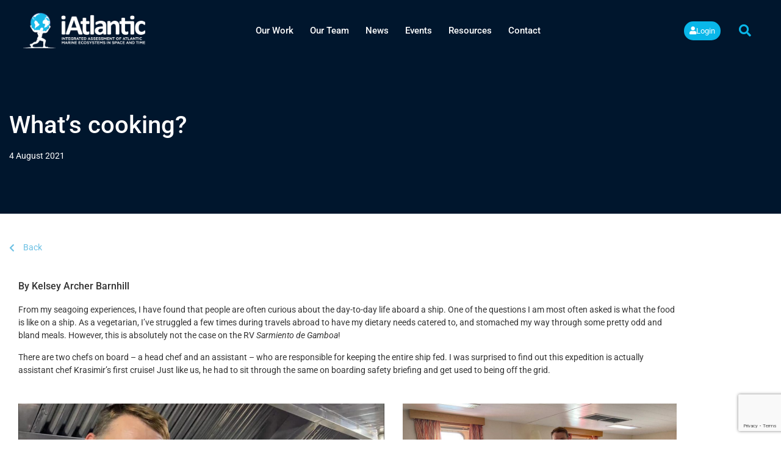

--- FILE ---
content_type: text/html; charset=UTF-8
request_url: https://www.iatlantic.eu/expedition_blog/whats-cooking/
body_size: 16296
content:
<!DOCTYPE html><html lang="en-US"><head><meta charset="UTF-8"><meta name="viewport" content="width=device-width, initial-scale=1.0, viewport-fit=cover" /> <meta charset="UTF-8"> <meta name="author" content="" /> <meta name="viewport" content="width=device-width, initial-scale=1"> <link rel="profile" href="https://gmpg.org/xfn/11"> <meta name="format-detection" content="telephone=no"> <meta name='robots' content='index, follow, max-image-preview:large, max-snippet:-1, max-video-preview:-1' /><title>What&#039;s cooking? -</title><meta name="description" content="Keeping the team fed is a vital part of a successful science expedition! Meet our on-board chefs, Juan and Krazimir..." /><link rel="canonical" href="https://www.iatlantic.eu/expedition_blog/whats-cooking/" /><meta property="og:locale" content="en_US" /><meta property="og:type" content="article" /><meta property="og:title" content="What&#039;s cooking? -" /><meta property="og:description" content="Keeping the team fed is a vital part of a successful science expedition! Meet our on-board chefs, Juan and Krazimir..." /><meta property="og:url" content="https://www.iatlantic.eu/expedition_blog/whats-cooking/" /><meta property="article:modified_time" content="2021-08-05T19:01:59+00:00" /><meta property="og:image" content="https://www.iatlantic.eu/wp-content/uploads/2021/08/04-08-08.jpg" /><meta property="og:image:width" content="750" /><meta property="og:image:height" content="1000" /><meta property="og:image:type" content="image/jpeg" /><meta name="twitter:card" content="summary_large_image" /><meta name="twitter:label1" content="Est. reading time" /><meta name="twitter:data1" content="6 minutes" /><script type="application/ld+json" class="yoast-schema-graph">{"@context":"https://schema.org","@graph":[{"@type":"WebPage","@id":"https://www.iatlantic.eu/expedition_blog/whats-cooking/","url":"https://www.iatlantic.eu/expedition_blog/whats-cooking/","name":"What's cooking? -","isPartOf":{"@id":"https://www.iatlantic.eu/#website"},"primaryImageOfPage":{"@id":"https://www.iatlantic.eu/expedition_blog/whats-cooking/#primaryimage"},"image":{"@id":"https://www.iatlantic.eu/expedition_blog/whats-cooking/#primaryimage"},"thumbnailUrl":"https://www.iatlantic.eu/wp-content/uploads/2021/08/04-08-08.jpg","datePublished":"2021-08-04T17:11:12+00:00","dateModified":"2021-08-05T19:01:59+00:00","description":"Keeping the team fed is a vital part of a successful science expedition! Meet our on-board chefs, Juan and Krazimir...","breadcrumb":{"@id":"https://www.iatlantic.eu/expedition_blog/whats-cooking/#breadcrumb"},"inLanguage":"en-US","potentialAction":[{"@type":"ReadAction","target":["https://www.iatlantic.eu/expedition_blog/whats-cooking/"]}]},{"@type":"ImageObject","inLanguage":"en-US","@id":"https://www.iatlantic.eu/expedition_blog/whats-cooking/#primaryimage","url":"https://www.iatlantic.eu/wp-content/uploads/2021/08/04-08-08.jpg","contentUrl":"https://www.iatlantic.eu/wp-content/uploads/2021/08/04-08-08.jpg","width":750,"height":1000},{"@type":"BreadcrumbList","@id":"https://www.iatlantic.eu/expedition_blog/whats-cooking/#breadcrumb","itemListElement":[{"@type":"ListItem","position":1,"name":"Home","item":"https://www.iatlantic.eu/"},{"@type":"ListItem","position":2,"name":"Expedition Blogs","item":"https://www.iatlantic.eu/expedition_blog/"},{"@type":"ListItem","position":3,"name":"What&#8217;s cooking?"}]},{"@type":"WebSite","@id":"https://www.iatlantic.eu/#website","url":"https://www.iatlantic.eu/","name":"","description":"","potentialAction":[{"@type":"SearchAction","target":{"@type":"EntryPoint","urlTemplate":"https://www.iatlantic.eu/?s={search_term_string}"},"query-input":{"@type":"PropertyValueSpecification","valueRequired":true,"valueName":"search_term_string"}}],"inLanguage":"en-US"}]}</script><link rel="alternate" type="application/rss+xml" title=" &raquo; Feed" href="https://www.iatlantic.eu/feed/" /><link rel="alternate" type="application/rss+xml" title=" &raquo; Comments Feed" href="https://www.iatlantic.eu/comments/feed/" /><link rel="alternate" title="oEmbed (JSON)" type="application/json+oembed" href="https://www.iatlantic.eu/wp-json/oembed/1.0/embed?url=https%3A%2F%2Fwww.iatlantic.eu%2Fexpedition_blog%2Fwhats-cooking%2F" /><link rel="alternate" title="oEmbed (XML)" type="text/xml+oembed" href="https://www.iatlantic.eu/wp-json/oembed/1.0/embed?url=https%3A%2F%2Fwww.iatlantic.eu%2Fexpedition_blog%2Fwhats-cooking%2F&#038;format=xml" /><style id='wp-img-auto-sizes-contain-inline-css' type='text/css'>img:is([sizes=auto i],[sizes^="auto," i]){contain-intrinsic-size:3000px 1500px}</style><style id='classic-theme-styles-inline-css' type='text/css'>.wp-block-button__link{color:#fff;background-color:#32373c;border-radius:9999px;box-shadow:none;text-decoration:none;padding:calc(.667em + 2px) calc(1.333em + 2px);font-size:1.125em}.wp-block-file__button{background:#32373c;color:#fff;text-decoration:none}</style><style id='global-styles-inline-css' type='text/css'>:root{--wp--preset--aspect-ratio--square:1;--wp--preset--aspect-ratio--4-3:4/3;--wp--preset--aspect-ratio--3-4:3/4;--wp--preset--aspect-ratio--3-2:3/2;--wp--preset--aspect-ratio--2-3:2/3;--wp--preset--aspect-ratio--16-9:16/9;--wp--preset--aspect-ratio--9-16:9/16;--wp--preset--color--black:#000000;--wp--preset--color--cyan-bluish-gray:#abb8c3;--wp--preset--color--white:#ffffff;--wp--preset--color--pale-pink:#f78da7;--wp--preset--color--vivid-red:#cf2e2e;--wp--preset--color--luminous-vivid-orange:#ff6900;--wp--preset--color--luminous-vivid-amber:#fcb900;--wp--preset--color--light-green-cyan:#7bdcb5;--wp--preset--color--vivid-green-cyan:#00d084;--wp--preset--color--pale-cyan-blue:#8ed1fc;--wp--preset--color--vivid-cyan-blue:#0693e3;--wp--preset--color--vivid-purple:#9b51e0;--wp--preset--gradient--vivid-cyan-blue-to-vivid-purple:linear-gradient(135deg,rgb(6,147,227) 0%,rgb(155,81,224) 100%);--wp--preset--gradient--light-green-cyan-to-vivid-green-cyan:linear-gradient(135deg,rgb(122,220,180) 0%,rgb(0,208,130) 100%);--wp--preset--gradient--luminous-vivid-amber-to-luminous-vivid-orange:linear-gradient(135deg,rgb(252,185,0) 0%,rgb(255,105,0) 100%);--wp--preset--gradient--luminous-vivid-orange-to-vivid-red:linear-gradient(135deg,rgb(255,105,0) 0%,rgb(207,46,46) 100%);--wp--preset--gradient--very-light-gray-to-cyan-bluish-gray:linear-gradient(135deg,rgb(238,238,238) 0%,rgb(169,184,195) 100%);--wp--preset--gradient--cool-to-warm-spectrum:linear-gradient(135deg,rgb(74,234,220) 0%,rgb(151,120,209) 20%,rgb(207,42,186) 40%,rgb(238,44,130) 60%,rgb(251,105,98) 80%,rgb(254,248,76) 100%);--wp--preset--gradient--blush-light-purple:linear-gradient(135deg,rgb(255,206,236) 0%,rgb(152,150,240) 100%);--wp--preset--gradient--blush-bordeaux:linear-gradient(135deg,rgb(254,205,165) 0%,rgb(254,45,45) 50%,rgb(107,0,62) 100%);--wp--preset--gradient--luminous-dusk:linear-gradient(135deg,rgb(255,203,112) 0%,rgb(199,81,192) 50%,rgb(65,88,208) 100%);--wp--preset--gradient--pale-ocean:linear-gradient(135deg,rgb(255,245,203) 0%,rgb(182,227,212) 50%,rgb(51,167,181) 100%);--wp--preset--gradient--electric-grass:linear-gradient(135deg,rgb(202,248,128) 0%,rgb(113,206,126) 100%);--wp--preset--gradient--midnight:linear-gradient(135deg,rgb(2,3,129) 0%,rgb(40,116,252) 100%);--wp--preset--font-size--small:13px;--wp--preset--font-size--medium:20px;--wp--preset--font-size--large:36px;--wp--preset--font-size--x-large:42px;--wp--preset--spacing--20:0.44rem;--wp--preset--spacing--30:0.67rem;--wp--preset--spacing--40:1rem;--wp--preset--spacing--50:1.5rem;--wp--preset--spacing--60:2.25rem;--wp--preset--spacing--70:3.38rem;--wp--preset--spacing--80:5.06rem;--wp--preset--shadow--natural:6px 6px 9px rgba(0,0,0,0.2);--wp--preset--shadow--deep:12px 12px 50px rgba(0,0,0,0.4);--wp--preset--shadow--sharp:6px 6px 0px rgba(0,0,0,0.2);--wp--preset--shadow--outlined:6px 6px 0px -3px rgb(255,255,255),6px 6px rgb(0,0,0);--wp--preset--shadow--crisp:6px 6px 0px rgb(0,0,0)}:where(.is-layout-flex){gap:0.5em}:where(.is-layout-grid){gap:0.5em}body .is-layout-flex{display:flex}.is-layout-flex{flex-wrap:wrap;align-items:center}.is-layout-flex >:is(*,div){margin:0}body .is-layout-grid{display:grid}.is-layout-grid >:is(*,div){margin:0}:where(.wp-block-columns.is-layout-flex){gap:2em}:where(.wp-block-columns.is-layout-grid){gap:2em}:where(.wp-block-post-template.is-layout-flex){gap:1.25em}:where(.wp-block-post-template.is-layout-grid){gap:1.25em}.has-black-color{color:var(--wp--preset--color--black) !important}.has-cyan-bluish-gray-color{color:var(--wp--preset--color--cyan-bluish-gray) !important}.has-white-color{color:var(--wp--preset--color--white) !important}.has-pale-pink-color{color:var(--wp--preset--color--pale-pink) !important}.has-vivid-red-color{color:var(--wp--preset--color--vivid-red) !important}.has-luminous-vivid-orange-color{color:var(--wp--preset--color--luminous-vivid-orange) !important}.has-luminous-vivid-amber-color{color:var(--wp--preset--color--luminous-vivid-amber) !important}.has-light-green-cyan-color{color:var(--wp--preset--color--light-green-cyan) !important}.has-vivid-green-cyan-color{color:var(--wp--preset--color--vivid-green-cyan) !important}.has-pale-cyan-blue-color{color:var(--wp--preset--color--pale-cyan-blue) !important}.has-vivid-cyan-blue-color{color:var(--wp--preset--color--vivid-cyan-blue) !important}.has-vivid-purple-color{color:var(--wp--preset--color--vivid-purple) !important}.has-black-background-color{background-color:var(--wp--preset--color--black) !important}.has-cyan-bluish-gray-background-color{background-color:var(--wp--preset--color--cyan-bluish-gray) !important}.has-white-background-color{background-color:var(--wp--preset--color--white) !important}.has-pale-pink-background-color{background-color:var(--wp--preset--color--pale-pink) !important}.has-vivid-red-background-color{background-color:var(--wp--preset--color--vivid-red) !important}.has-luminous-vivid-orange-background-color{background-color:var(--wp--preset--color--luminous-vivid-orange) !important}.has-luminous-vivid-amber-background-color{background-color:var(--wp--preset--color--luminous-vivid-amber) !important}.has-light-green-cyan-background-color{background-color:var(--wp--preset--color--light-green-cyan) !important}.has-vivid-green-cyan-background-color{background-color:var(--wp--preset--color--vivid-green-cyan) !important}.has-pale-cyan-blue-background-color{background-color:var(--wp--preset--color--pale-cyan-blue) !important}.has-vivid-cyan-blue-background-color{background-color:var(--wp--preset--color--vivid-cyan-blue) !important}.has-vivid-purple-background-color{background-color:var(--wp--preset--color--vivid-purple) !important}.has-black-border-color{border-color:var(--wp--preset--color--black) !important}.has-cyan-bluish-gray-border-color{border-color:var(--wp--preset--color--cyan-bluish-gray) !important}.has-white-border-color{border-color:var(--wp--preset--color--white) !important}.has-pale-pink-border-color{border-color:var(--wp--preset--color--pale-pink) !important}.has-vivid-red-border-color{border-color:var(--wp--preset--color--vivid-red) !important}.has-luminous-vivid-orange-border-color{border-color:var(--wp--preset--color--luminous-vivid-orange) !important}.has-luminous-vivid-amber-border-color{border-color:var(--wp--preset--color--luminous-vivid-amber) !important}.has-light-green-cyan-border-color{border-color:var(--wp--preset--color--light-green-cyan) !important}.has-vivid-green-cyan-border-color{border-color:var(--wp--preset--color--vivid-green-cyan) !important}.has-pale-cyan-blue-border-color{border-color:var(--wp--preset--color--pale-cyan-blue) !important}.has-vivid-cyan-blue-border-color{border-color:var(--wp--preset--color--vivid-cyan-blue) !important}.has-vivid-purple-border-color{border-color:var(--wp--preset--color--vivid-purple) !important}.has-vivid-cyan-blue-to-vivid-purple-gradient-background{background:var(--wp--preset--gradient--vivid-cyan-blue-to-vivid-purple) !important}.has-light-green-cyan-to-vivid-green-cyan-gradient-background{background:var(--wp--preset--gradient--light-green-cyan-to-vivid-green-cyan) !important}.has-luminous-vivid-amber-to-luminous-vivid-orange-gradient-background{background:var(--wp--preset--gradient--luminous-vivid-amber-to-luminous-vivid-orange) !important}.has-luminous-vivid-orange-to-vivid-red-gradient-background{background:var(--wp--preset--gradient--luminous-vivid-orange-to-vivid-red) !important}.has-very-light-gray-to-cyan-bluish-gray-gradient-background{background:var(--wp--preset--gradient--very-light-gray-to-cyan-bluish-gray) !important}.has-cool-to-warm-spectrum-gradient-background{background:var(--wp--preset--gradient--cool-to-warm-spectrum) !important}.has-blush-light-purple-gradient-background{background:var(--wp--preset--gradient--blush-light-purple) !important}.has-blush-bordeaux-gradient-background{background:var(--wp--preset--gradient--blush-bordeaux) !important}.has-luminous-dusk-gradient-background{background:var(--wp--preset--gradient--luminous-dusk) !important}.has-pale-ocean-gradient-background{background:var(--wp--preset--gradient--pale-ocean) !important}.has-electric-grass-gradient-background{background:var(--wp--preset--gradient--electric-grass) !important}.has-midnight-gradient-background{background:var(--wp--preset--gradient--midnight) !important}.has-small-font-size{font-size:var(--wp--preset--font-size--small) !important}.has-medium-font-size{font-size:var(--wp--preset--font-size--medium) !important}.has-large-font-size{font-size:var(--wp--preset--font-size--large) !important}.has-x-large-font-size{font-size:var(--wp--preset--font-size--x-large) !important}:where(.wp-block-post-template.is-layout-flex){gap:1.25em}:where(.wp-block-post-template.is-layout-grid){gap:1.25em}:where(.wp-block-term-template.is-layout-flex){gap:1.25em}:where(.wp-block-term-template.is-layout-grid){gap:1.25em}:where(.wp-block-columns.is-layout-flex){gap:2em}:where(.wp-block-columns.is-layout-grid){gap:2em}:root:where(.wp-block-pullquote){font-size:1.5em;line-height:1.6}</style><link rel='stylesheet' id='ae-pro-css-css' href='https://www.iatlantic.eu/wp-content/plugins/anywhere-elementor-pro/includes/assets/css/ae-pro.min.css?ver=2.29.3' type='text/css' media='all' /><link rel='stylesheet' id='contact-form-7-css' href='https://www.iatlantic.eu/wp-content/plugins/contact-form-7/includes/css/styles.css?ver=6.1.4' type='text/css' media='all' /><link rel='stylesheet' id='ctf_styles-css' href='https://www.iatlantic.eu/wp-content/plugins/custom-twitter-feeds/css/ctf-styles.min.css?ver=2.3.1' type='text/css' media='all' /><link rel='stylesheet' id='if-menu-site-css-css' href='https://www.iatlantic.eu/wp-content/plugins/if-menu/assets/if-menu-site.css?ver=3d57374b10a610b30809ed6913e29a83' type='text/css' media='all' /><link rel='stylesheet' id='elementor-icons-css' href='https://www.iatlantic.eu/wp-content/plugins/elementor/assets/lib/eicons/css/elementor-icons.min.css?ver=5.45.0' type='text/css' media='all' /><link rel='stylesheet' id='elementor-frontend-css' href='https://www.iatlantic.eu/wp-content/plugins/elementor/assets/css/frontend.min.css?ver=3.34.1' type='text/css' media='all' /><link rel='stylesheet' id='elementor-post-2036-css' href='https://www.iatlantic.eu/wp-content/uploads/elementor/css/post-2036.css?ver=1768784723' type='text/css' media='all' /><link rel='stylesheet' id='elementor-pro-css' href='https://www.iatlantic.eu/wp-content/plugins/elementor-pro/assets/css/frontend.min.css?ver=3.20.0' type='text/css' media='all' /><link rel='stylesheet' id='widget-image-css' href='https://www.iatlantic.eu/wp-content/plugins/elementor/assets/css/widget-image.min.css?ver=3.34.1' type='text/css' media='all' /><link rel='stylesheet' id='elementor-post-7787-css' href='https://www.iatlantic.eu/wp-content/uploads/elementor/css/post-7787.css?ver=1768785644' type='text/css' media='all' /><link rel='stylesheet' id='elementor-post-51-css' href='https://www.iatlantic.eu/wp-content/uploads/elementor/css/post-51.css?ver=1768784723' type='text/css' media='all' /><link rel='stylesheet' id='elementor-post-552-css' href='https://www.iatlantic.eu/wp-content/uploads/elementor/css/post-552.css?ver=1768784723' type='text/css' media='all' /><link rel='stylesheet' id='elementor-post-3766-css' href='https://www.iatlantic.eu/wp-content/uploads/elementor/css/post-3766.css?ver=1768785269' type='text/css' media='all' /><link rel='stylesheet' id='vegas-css-css' href='https://www.iatlantic.eu/wp-content/plugins/anywhere-elementor-pro/includes/assets/lib/vegas/vegas.min.css?ver=2.4.0' type='text/css' media='all' /><link rel='stylesheet' id='tablepress-default-css' href='https://www.iatlantic.eu/wp-content/plugins/tablepress/css/build/default.css?ver=3.2.6' type='text/css' media='all' /><link rel='stylesheet' id='front-end-styles-css' href='https://www.iatlantic.eu/wp-content/themes/chop-child/min/frontend.css?1607361895&#038;ver=3d57374b10a610b30809ed6913e29a83' type='text/css' media='all' /><link rel='stylesheet' id='elementor-gf-local-roboto-css' href='https://www.iatlantic.eu/wp-content/uploads/elementor/google-fonts/css/roboto.css?ver=1742346321' type='text/css' media='all' /><link rel='stylesheet' id='elementor-gf-local-robotoslab-css' href='https://www.iatlantic.eu/wp-content/uploads/elementor/google-fonts/css/robotoslab.css?ver=1742346326' type='text/css' media='all' /><link rel='stylesheet' id='elementor-icons-shared-0-css' href='https://www.iatlantic.eu/wp-content/plugins/elementor/assets/lib/font-awesome/css/fontawesome.min.css?ver=5.15.3' type='text/css' media='all' /><link rel='stylesheet' id='elementor-icons-fa-solid-css' href='https://www.iatlantic.eu/wp-content/plugins/elementor/assets/lib/font-awesome/css/solid.min.css?ver=5.15.3' type='text/css' media='all' /><link rel='stylesheet' id='elementor-icons-fa-brands-css' href='https://www.iatlantic.eu/wp-content/plugins/elementor/assets/lib/font-awesome/css/brands.min.css?ver=5.15.3' type='text/css' media='all' /><script type="text/javascript" src="https://www.iatlantic.eu/wp-includes/js/jquery/jquery.min.js?ver=3.7.1" id="jquery-core-js"></script><script type="text/javascript" src="https://www.iatlantic.eu/wp-includes/js/jquery/jquery-migrate.min.js?ver=3.4.1" id="jquery-migrate-js"></script><script type="text/javascript" id="minified-scripts-js-extra">
var members = {"ajax_url":"https://www.iatlantic.eu/wp-admin/admin-ajax.php"};
var resourcesSettings = {"resources":"https://www.iatlantic.eu/wp-admin/admin-ajax.php"};
//# sourceURL=minified-scripts-js-extra

</script><script type="text/javascript" src="https://www.iatlantic.eu/wp-content/themes/chop-child/min/js/frontend.js?1607361895&amp;ver=3d57374b10a610b30809ed6913e29a83" id="minified-scripts-js"></script><link rel="https://api.w.org/" href="https://www.iatlantic.eu/wp-json/" /><link rel="alternate" title="JSON" type="application/json" href="https://www.iatlantic.eu/wp-json/wp/v2/expedition_blog/7787" /><link rel="EditURI" type="application/rsd+xml" title="RSD" href="https://www.iatlantic.eu/xmlrpc.php?rsd" /><link rel='shortlink' href='https://www.iatlantic.eu/?p=7787' /><script>(function(w,d,s,l,i){w[l]=w[l]||[];w[l].push({'gtm.start':
new Date().getTime(),event:'gtm.js'});var f=d.getElementsByTagName(s)[0],j=d.createElement(s),dl=l!='dataLayer'?'&l='+l:'';j.async=true;j.src=
'https://www.googletagmanager.com/gtm.js?id='+i+dl;f.parentNode.insertBefore(j,f);
})(window,document,'script','dataLayer','GTM-P35CVFZ');</script><script type="application/ld+json">{"@context": "https://schema.org","@type": "Organization","name": "iAtlantic","url": "https://iatlantic.eu/","logo": "https://iatlantic.eu/wp-content/uploads/2020/04/iAtlantic-Logo-RGB.png","contactPoint": [
{"@type": "ContactPoint","telephone": "+44 (0)131 650 5104","contactType": "customer service","email": "i-atlantic@ed.ac.uk","areaServed": [
"UK"
],"availableLanguage": [
"English"
]
}],"sameAs": [
"https://www.facebook.com/iAtlanticEU/","https://twitter.com/iAtlanticEU","https://www.instagram.com/iatlanticeu/"
]
}</script> <script type="application/ld+json">{"@context":"http:\/\/schema.org","@type":"Organization","name":"","url":"https:\/\/www.iatlantic.eu"}        </script> <meta name="generator" content="Elementor 3.34.1; features: additional_custom_breakpoints; settings: css_print_method-external, google_font-enabled, font_display-auto"><style>.e-con.e-parent:nth-of-type(n+4):not(.e-lazyloaded):not(.e-no-lazyload),.e-con.e-parent:nth-of-type(n+4):not(.e-lazyloaded):not(.e-no-lazyload) *{background-image:none !important}@media screen and (max-height:1024px){.e-con.e-parent:nth-of-type(n+3):not(.e-lazyloaded):not(.e-no-lazyload),.e-con.e-parent:nth-of-type(n+3):not(.e-lazyloaded):not(.e-no-lazyload) *{background-image:none !important}}@media screen and (max-height:640px){.e-con.e-parent:nth-of-type(n+2):not(.e-lazyloaded):not(.e-no-lazyload),.e-con.e-parent:nth-of-type(n+2):not(.e-lazyloaded):not(.e-no-lazyload) *{background-image:none !important}}</style><link rel="icon" href="https://www.iatlantic.eu/wp-content/uploads/2020/04/cropped-iAtlantic_man-32x32.png" sizes="32x32" /><link rel="icon" href="https://www.iatlantic.eu/wp-content/uploads/2020/04/cropped-iAtlantic_man-192x192.png" sizes="192x192" /><link rel="apple-touch-icon" href="https://www.iatlantic.eu/wp-content/uploads/2020/04/cropped-iAtlantic_man-180x180.png" /><meta name="msapplication-TileImage" content="https://www.iatlantic.eu/wp-content/uploads/2020/04/cropped-iAtlantic_man-270x270.png" /></head><body class="wp-singular expedition_blog-template-default single single-expedition_blog postid-7787 wp-custom-logo wp-theme-chop wp-child-theme-chop-child no-sidebar elementor-default elementor-template-full-width elementor-page elementor-page-7787 elementor-page-3766 elementor-kit-2036"><noscript><iframe src="https://www.googletagmanager.com/ns.html?id=GTM-P35CVFZ"
height="0" width="0" style="display:none;visibility:hidden"></iframe></noscript> <div class="siteWrapper"> <div data-elementor-type="header" data-elementor-id="51" class="elementor elementor-51 elementor-location-header" data-elementor-post-type="elementor_library"><header class="has_ae_slider elementor-section elementor-top-section elementor-element elementor-element-33622018 elementor-section-content-middle elementor-section-height-min-height elementor-section-full_width siteHeader maxW2000 ang-section-padding-no elementor-section-height-default elementor-section-items-middle elementor-repeater-item-none elementor-repeater-item-none_hover ae-bg-gallery-type-default" data-id="33622018" data-element_type="section" data-settings="{&quot;background_background&quot;:&quot;classic&quot;}"><div class="elementor-container elementor-column-gap-no"><div class="has_ae_slider elementor-column elementor-col-25 elementor-top-column elementor-element elementor-element-4793209e elementor-repeater-item-none elementor-repeater-item-none_hover ae-bg-gallery-type-default" data-id="4793209e" data-element_type="column"><div class="elementor-widget-wrap elementor-element-populated"><div class="elementor-element elementor-element-28cc22ee elementor-repeater-item-none elementor-repeater-item-none_hover elementor-widget elementor-widget-theme-site-logo elementor-widget-image" data-id="28cc22ee" data-element_type="widget" data-widget_type="theme-site-logo.default"><div class="elementor-widget-container"><a href="https://www.iatlantic.eu"><img loading="lazy" width="484" height="142" src="https://www.iatlantic.eu/wp-content/uploads/2020/02/iAtlantic-Logo-HYBRID.png" class="attachment-full size-full wp-image-1696" alt="Iatlantic Logo Hybrid" srcset="https://www.iatlantic.eu/wp-content/uploads/2020/02/iAtlantic-Logo-HYBRID.png 484w, https://www.iatlantic.eu/wp-content/uploads/2020/02/iAtlantic-Logo-HYBRID-300x88.png 300w" sizes="(max-width: 484px) 100vw, 484px" /></a></div></div></div></div><div class="has_ae_slider elementor-column elementor-col-25 elementor-top-column elementor-element elementor-element-53cebe99 elementor-repeater-item-none elementor-repeater-item-none_hover ae-bg-gallery-type-default" data-id="53cebe99" data-element_type="column"><div class="elementor-widget-wrap elementor-element-populated"><div class="elementor-element elementor-element-a21a2de elementor-nav-menu__align-center elementor-nav-menu--stretch mainMenu elementor-nav-menu--dropdown-tablet elementor-nav-menu__text-align-aside elementor-nav-menu--toggle elementor-nav-menu--burger elementor-repeater-item-none elementor-repeater-item-none_hover elementor-widget elementor-widget-nav-menu" data-id="a21a2de" data-element_type="widget" data-settings="{&quot;full_width&quot;:&quot;stretch&quot;,&quot;layout&quot;:&quot;horizontal&quot;,&quot;submenu_icon&quot;:{&quot;value&quot;:&quot;&lt;i class=\&quot;fas fa-caret-down\&quot;&gt;&lt;\/i&gt;&quot;,&quot;library&quot;:&quot;fa-solid&quot;},&quot;toggle&quot;:&quot;burger&quot;}" data-widget_type="nav-menu.default"><div class="elementor-widget-container"><nav class="elementor-nav-menu--main elementor-nav-menu__container elementor-nav-menu--layout-horizontal e--pointer-none"><ul id="menu-1-a21a2de" class="elementor-nav-menu"><li class="menu-item menu-item-type-post_type menu-item-object-page menu-item-has-children menu-item-808"><a href="https://www.iatlantic.eu/our-work/" class="elementor-item">Our Work</a><ul class="sub-menu elementor-nav-menu--dropdown"><li class="menu-item menu-item-type-post_type_archive menu-item-object-work_packages menu-item-809"><a href="https://www.iatlantic.eu/our-work/work-packages/" class="elementor-sub-item">Work Packages</a></li><li class="menu-item menu-item-type-post_type menu-item-object-page menu-item-814"><a href="https://www.iatlantic.eu/our-work/study-regions/" class="elementor-sub-item">Study areas</a></li><li class="menu-item menu-item-type-post_type_archive menu-item-object-expeditions menu-item-815"><a href="https://www.iatlantic.eu/our-work/expeditions/" class="elementor-sub-item">Expeditions</a></li><li class="menu-item menu-item-type-post_type menu-item-object-page menu-item-16946"><a href="https://www.iatlantic.eu/our-work/science-to-policy/" class="elementor-sub-item">Science to policy</a></li><li class="menu-item menu-item-type-post_type menu-item-object-page menu-item-13265"><a href="https://www.iatlantic.eu/our-work/innovation-exploitation/" class="elementor-sub-item">Innovation &#038; Exploitation</a></li><li class="menu-item menu-item-type-post_type menu-item-object-page menu-item-15400"><a href="https://www.iatlantic.eu/our-work/deliverables/" class="elementor-sub-item">Deliverables</a></li><li class="menu-item menu-item-type-post_type menu-item-object-page menu-item-4779"><a href="https://www.iatlantic.eu/our-work/publications/" class="elementor-sub-item">Publications</a></li><li class="menu-item menu-item-type-custom menu-item-object-custom menu-item-3337"><a target="_blank" href="http://www.geonode.iatlantic.eu" class="elementor-sub-item">iAtlantic GeoNode</a></li><li class="menu-item menu-item-type-post_type menu-item-object-page menu-item-6858"><a href="https://www.iatlantic.eu/imirabilis2-expedition/" class="elementor-sub-item">iMirabilis2 Expedition</a></li></ul></li><li class="menu-item menu-item-type-post_type menu-item-object-page menu-item-has-children menu-item-2703"><a href="https://www.iatlantic.eu/our-team/" class="elementor-item">Our Team</a><ul class="sub-menu elementor-nav-menu--dropdown"><li class="menu-item menu-item-type-post_type menu-item-object-page menu-item-1462"><a href="https://www.iatlantic.eu/our-team/consortium/" class="elementor-sub-item">Consortium</a></li><li class="menu-item menu-item-type-post_type menu-item-object-page menu-item-2492"><a href="https://www.iatlantic.eu/our-team/committee/" class="elementor-sub-item">Steering Committee</a></li><li class="menu-item menu-item-type-post_type menu-item-object-page menu-item-1949"><a href="https://www.iatlantic.eu/our-team/iatlantic-fellows/" class="elementor-sub-item">iAtlantic Fellows</a></li><li class="menu-item menu-item-type-post_type menu-item-object-page menu-item-1485"><a href="https://www.iatlantic.eu/our-team/advisory-board/" class="elementor-sub-item">Advisory Board</a></li><li class="menu-item menu-item-type-post_type menu-item-object-page menu-item-2850"><a href="https://www.iatlantic.eu/our-team/science-council/" class="elementor-sub-item">Science Council</a></li></ul></li><li class="menu-item menu-item-type-post_type_archive menu-item-object-news menu-item-1006"><a href="https://www.iatlantic.eu/news/" class="elementor-item">News</a></li><li class="menu-item menu-item-type-post_type menu-item-object-page menu-item-has-children menu-item-1328"><a href="https://www.iatlantic.eu/events-calendar/" class="elementor-item">Events</a><ul class="sub-menu elementor-nav-menu--dropdown"><li class="menu-item menu-item-type-post_type menu-item-object-page menu-item-4250"><a href="https://www.iatlantic.eu/events-calendar/iatlantic-webinar-archive/" class="elementor-sub-item">Webinar archive</a></li><li class="menu-item menu-item-type-post_type menu-item-object-page menu-item-13655"><a href="https://www.iatlantic.eu/events-calendar/iatlantic-ga2023/" class="elementor-sub-item">iAtlantic GA 2023</a></li><li class="menu-item menu-item-type-post_type menu-item-object-page menu-item-10145"><a href="https://www.iatlantic.eu/events-calendar/iatlantic-annual-meetings/" class="elementor-sub-item">iAtlantic Annual Meetings</a></li><li class="menu-item menu-item-type-post_type menu-item-object-page menu-item-12514"><a href="https://www.iatlantic.eu/events-calendar/workshops/" class="elementor-sub-item">iAtlantic Workshops</a></li><li class="menu-item menu-item-type-post_type menu-item-object-page menu-item-6859"><a href="https://www.iatlantic.eu/imirabilis2-expedition/" class="elementor-sub-item">iMirabilis2 Expedition</a></li></ul></li><li class="menu-item menu-item-type-post_type menu-item-object-page menu-item-3256"><a href="https://www.iatlantic.eu/resources/" class="elementor-item">Resources</a></li><li class="menu-item menu-item-type-post_type menu-item-object-page menu-item-538"><a href="https://www.iatlantic.eu/contact/" class="elementor-item">Contact</a></li></ul></nav><div class="elementor-menu-toggle" role="button" tabindex="0" aria-label="Menu Toggle" aria-expanded="false"><i aria-hidden="true" role="presentation" class="elementor-menu-toggle__icon--open eicon-menu-bar"></i><i aria-hidden="true" role="presentation" class="elementor-menu-toggle__icon--close eicon-close"></i><span class="elementor-screen-only">Menu</span></div><nav class="elementor-nav-menu--dropdown elementor-nav-menu__container" aria-hidden="true"><ul id="menu-2-a21a2de" class="elementor-nav-menu"><li class="menu-item menu-item-type-post_type menu-item-object-page menu-item-has-children menu-item-808"><a href="https://www.iatlantic.eu/our-work/" class="elementor-item" tabindex="-1">Our Work</a><ul class="sub-menu elementor-nav-menu--dropdown"><li class="menu-item menu-item-type-post_type_archive menu-item-object-work_packages menu-item-809"><a href="https://www.iatlantic.eu/our-work/work-packages/" class="elementor-sub-item" tabindex="-1">Work Packages</a></li><li class="menu-item menu-item-type-post_type menu-item-object-page menu-item-814"><a href="https://www.iatlantic.eu/our-work/study-regions/" class="elementor-sub-item" tabindex="-1">Study areas</a></li><li class="menu-item menu-item-type-post_type_archive menu-item-object-expeditions menu-item-815"><a href="https://www.iatlantic.eu/our-work/expeditions/" class="elementor-sub-item" tabindex="-1">Expeditions</a></li><li class="menu-item menu-item-type-post_type menu-item-object-page menu-item-16946"><a href="https://www.iatlantic.eu/our-work/science-to-policy/" class="elementor-sub-item" tabindex="-1">Science to policy</a></li><li class="menu-item menu-item-type-post_type menu-item-object-page menu-item-13265"><a href="https://www.iatlantic.eu/our-work/innovation-exploitation/" class="elementor-sub-item" tabindex="-1">Innovation &#038; Exploitation</a></li><li class="menu-item menu-item-type-post_type menu-item-object-page menu-item-15400"><a href="https://www.iatlantic.eu/our-work/deliverables/" class="elementor-sub-item" tabindex="-1">Deliverables</a></li><li class="menu-item menu-item-type-post_type menu-item-object-page menu-item-4779"><a href="https://www.iatlantic.eu/our-work/publications/" class="elementor-sub-item" tabindex="-1">Publications</a></li><li class="menu-item menu-item-type-custom menu-item-object-custom menu-item-3337"><a target="_blank" href="http://www.geonode.iatlantic.eu" class="elementor-sub-item" tabindex="-1">iAtlantic GeoNode</a></li><li class="menu-item menu-item-type-post_type menu-item-object-page menu-item-6858"><a href="https://www.iatlantic.eu/imirabilis2-expedition/" class="elementor-sub-item" tabindex="-1">iMirabilis2 Expedition</a></li></ul></li><li class="menu-item menu-item-type-post_type menu-item-object-page menu-item-has-children menu-item-2703"><a href="https://www.iatlantic.eu/our-team/" class="elementor-item" tabindex="-1">Our Team</a><ul class="sub-menu elementor-nav-menu--dropdown"><li class="menu-item menu-item-type-post_type menu-item-object-page menu-item-1462"><a href="https://www.iatlantic.eu/our-team/consortium/" class="elementor-sub-item" tabindex="-1">Consortium</a></li><li class="menu-item menu-item-type-post_type menu-item-object-page menu-item-2492"><a href="https://www.iatlantic.eu/our-team/committee/" class="elementor-sub-item" tabindex="-1">Steering Committee</a></li><li class="menu-item menu-item-type-post_type menu-item-object-page menu-item-1949"><a href="https://www.iatlantic.eu/our-team/iatlantic-fellows/" class="elementor-sub-item" tabindex="-1">iAtlantic Fellows</a></li><li class="menu-item menu-item-type-post_type menu-item-object-page menu-item-1485"><a href="https://www.iatlantic.eu/our-team/advisory-board/" class="elementor-sub-item" tabindex="-1">Advisory Board</a></li><li class="menu-item menu-item-type-post_type menu-item-object-page menu-item-2850"><a href="https://www.iatlantic.eu/our-team/science-council/" class="elementor-sub-item" tabindex="-1">Science Council</a></li></ul></li><li class="menu-item menu-item-type-post_type_archive menu-item-object-news menu-item-1006"><a href="https://www.iatlantic.eu/news/" class="elementor-item" tabindex="-1">News</a></li><li class="menu-item menu-item-type-post_type menu-item-object-page menu-item-has-children menu-item-1328"><a href="https://www.iatlantic.eu/events-calendar/" class="elementor-item" tabindex="-1">Events</a><ul class="sub-menu elementor-nav-menu--dropdown"><li class="menu-item menu-item-type-post_type menu-item-object-page menu-item-4250"><a href="https://www.iatlantic.eu/events-calendar/iatlantic-webinar-archive/" class="elementor-sub-item" tabindex="-1">Webinar archive</a></li><li class="menu-item menu-item-type-post_type menu-item-object-page menu-item-13655"><a href="https://www.iatlantic.eu/events-calendar/iatlantic-ga2023/" class="elementor-sub-item" tabindex="-1">iAtlantic GA 2023</a></li><li class="menu-item menu-item-type-post_type menu-item-object-page menu-item-10145"><a href="https://www.iatlantic.eu/events-calendar/iatlantic-annual-meetings/" class="elementor-sub-item" tabindex="-1">iAtlantic Annual Meetings</a></li><li class="menu-item menu-item-type-post_type menu-item-object-page menu-item-12514"><a href="https://www.iatlantic.eu/events-calendar/workshops/" class="elementor-sub-item" tabindex="-1">iAtlantic Workshops</a></li><li class="menu-item menu-item-type-post_type menu-item-object-page menu-item-6859"><a href="https://www.iatlantic.eu/imirabilis2-expedition/" class="elementor-sub-item" tabindex="-1">iMirabilis2 Expedition</a></li></ul></li><li class="menu-item menu-item-type-post_type menu-item-object-page menu-item-3256"><a href="https://www.iatlantic.eu/resources/" class="elementor-item" tabindex="-1">Resources</a></li><li class="menu-item menu-item-type-post_type menu-item-object-page menu-item-538"><a href="https://www.iatlantic.eu/contact/" class="elementor-item" tabindex="-1">Contact</a></li></ul></nav></div></div></div></div><div class="has_ae_slider elementor-column elementor-col-25 elementor-top-column elementor-element elementor-element-7a1bb96 elementor-repeater-item-none elementor-repeater-item-none_hover ae-bg-gallery-type-default" data-id="7a1bb96" data-element_type="column"><div class="elementor-widget-wrap elementor-element-populated"><div class="elementor-element elementor-element-82af4b3 elementor-align-right elementor-repeater-item-none elementor-repeater-item-none_hover elementor-widget elementor-widget-button" data-id="82af4b3" data-element_type="widget" data-widget_type="button.default"><div class="elementor-widget-container"><div class="elementor-button-wrapper"><a class="elementor-button elementor-button-link elementor-size-xs" href="/members/login"><span class="elementor-button-content-wrapper"><span class="elementor-button-icon"><i aria-hidden="true" class="fas fa-user"></i></span><span class="elementor-button-text">Login</span></span></a></div></div></div></div></div><div class="has_ae_slider elementor-column elementor-col-25 elementor-top-column elementor-element elementor-element-eec0cd9 elementor-repeater-item-none elementor-repeater-item-none_hover ae-bg-gallery-type-default" data-id="eec0cd9" data-element_type="column"><div class="elementor-widget-wrap elementor-element-populated"><div class="elementor-element elementor-element-9a13164 elementor-search-form--skin-full_screen elementor-repeater-item-none elementor-repeater-item-none_hover elementor-widget elementor-widget-search-form" data-id="9a13164" data-element_type="widget" data-settings="{&quot;skin&quot;:&quot;full_screen&quot;}" data-widget_type="search-form.default"><div class="elementor-widget-container"><search role="search"><form class="elementor-search-form" action="https://www.iatlantic.eu" method="get"><div class="elementor-search-form__toggle" tabindex="0" role="button"><i aria-hidden="true" class="fas fa-search"></i><span class="elementor-screen-only">Search</span></div><div class="elementor-search-form__container"><label class="elementor-screen-only" for="elementor-search-form-9a13164">Search</label><input id="elementor-search-form-9a13164" placeholder="Search..." class="elementor-search-form__input" type="search" name="s" value=""><div class="dialog-lightbox-close-button dialog-close-button" role="button" tabindex="0"><i aria-hidden="true" class="eicon-close"></i><span class="elementor-screen-only">Close this search box.</span></div></div></form></search></div></div></div></div></div></header></div><div data-elementor-type="single" data-elementor-id="3766" class="elementor elementor-3766 elementor-location-single post-7787 expedition_blog type-expedition_blog status-publish has-post-thumbnail hentry expeditions-imirabilis2" data-elementor-post-type="elementor_library"><section class="has_ae_slider elementor-section elementor-top-section elementor-element elementor-element-7dbb0b2f elementor-section-height-min-height compensateHeaderH ang-section-padding-no elementor-section-boxed elementor-section-height-default elementor-section-items-middle elementor-repeater-item-none elementor-repeater-item-none_hover ae-bg-gallery-type-default" data-id="7dbb0b2f" data-element_type="section" data-settings="{&quot;background_background&quot;:&quot;classic&quot;,&quot;background_motion_fx_motion_fx_scrolling&quot;:&quot;yes&quot;,&quot;background_motion_fx_translateY_effect&quot;:&quot;yes&quot;,&quot;background_motion_fx_translateY_speed&quot;:{&quot;unit&quot;:&quot;px&quot;,&quot;size&quot;:4,&quot;sizes&quot;:[]},&quot;background_motion_fx_translateY_affectedRange&quot;:{&quot;unit&quot;:&quot;%&quot;,&quot;size&quot;:&quot;&quot;,&quot;sizes&quot;:{&quot;start&quot;:0,&quot;end&quot;:100}},&quot;background_motion_fx_devices&quot;:[&quot;desktop&quot;,&quot;tablet&quot;,&quot;mobile&quot;]}"><div class="elementor-background-overlay"></div><div class="elementor-container elementor-column-gap-default"><div class="has_ae_slider elementor-column elementor-col-100 elementor-top-column elementor-element elementor-element-20651e2f maxW860 elementor-repeater-item-none elementor-repeater-item-none_hover ae-bg-gallery-type-default" data-id="20651e2f" data-element_type="column"><div class="elementor-widget-wrap elementor-element-populated"><div class="elementor-element elementor-element-66a052a elementor-repeater-item-none elementor-repeater-item-none_hover elementor-widget elementor-widget-heading" data-id="66a052a" data-element_type="widget" data-settings="{&quot;_animation&quot;:&quot;none&quot;,&quot;_animation_delay&quot;:200}" data-widget_type="heading.default"><div class="elementor-widget-container"><h1 class="elementor-heading-title elementor-size-default">What&#8217;s cooking?</h1></div></div><div class="elementor-element elementor-element-6211daa8 elementor-align-left elementor-repeater-item-none elementor-repeater-item-none_hover elementor-widget elementor-widget-post-info" data-id="6211daa8" data-element_type="widget" data-widget_type="post-info.default"><div class="elementor-widget-container"><ul class="elementor-inline-items elementor-icon-list-items elementor-post-info"><li class="elementor-icon-list-item elementor-repeater-item-d573c25 elementor-inline-item" itemprop="datePublished"><span class="elementor-icon-list-text elementor-post-info__item elementor-post-info__item--type-date"><time>4 August 2021</time></span></li></ul></div></div></div></div></div></section><section class="has_ae_slider elementor-section elementor-top-section elementor-element elementor-element-179005d2 compensateHeaderH ang-section-padding-extended elementor-section-boxed elementor-section-height-default elementor-section-height-default elementor-repeater-item-none elementor-repeater-item-none_hover ae-bg-gallery-type-default" data-id="179005d2" data-element_type="section"><div class="elementor-container elementor-column-gap-default"><div class="has_ae_slider elementor-column elementor-col-100 elementor-top-column elementor-element elementor-element-4ab1ce6 elementor-repeater-item-none elementor-repeater-item-none_hover ae-bg-gallery-type-default" data-id="4ab1ce6" data-element_type="column"><div class="elementor-widget-wrap elementor-element-populated"><div class="elementor-element elementor-element-2d681db0 elementor-align-start js_goBack elementor-icon-list--layout-traditional elementor-list-item-link-full_width elementor-repeater-item-none elementor-repeater-item-none_hover elementor-widget elementor-widget-icon-list" data-id="2d681db0" data-element_type="widget" data-widget_type="icon-list.default"><div class="elementor-widget-container"><ul class="elementor-icon-list-items"><li class="elementor-icon-list-item"><a href="/news"><span class="elementor-icon-list-icon"><i aria-hidden="true" class="fas fa-chevron-left"></i></span><span class="elementor-icon-list-text">Back</span></a></li></ul></div></div><div class="elementor-element elementor-element-6e0b6d3c elementor-repeater-item-none elementor-repeater-item-none_hover elementor-widget elementor-widget-theme-post-content" data-id="6e0b6d3c" data-element_type="widget" data-widget_type="theme-post-content.default"><div class="elementor-widget-container"><div data-elementor-type="wp-post" data-elementor-id="7787" class="elementor elementor-7787" data-elementor-post-type="expedition_blog"><section class="has_ae_slider elementor-section elementor-top-section elementor-element elementor-element-e0e28b7 elementor-section-boxed ang-section-padding-initial elementor-section-height-default elementor-section-height-default elementor-repeater-item-none elementor-repeater-item-none_hover ae-bg-gallery-type-default" data-id="e0e28b7" data-element_type="section"><div class="elementor-container elementor-column-gap-default"><div class="has_ae_slider elementor-column elementor-col-100 elementor-top-column elementor-element elementor-element-6ce2e3d elementor-repeater-item-none elementor-repeater-item-none_hover ae-bg-gallery-type-default" data-id="6ce2e3d" data-element_type="column"><div class="elementor-widget-wrap elementor-element-populated"><div class="elementor-element elementor-element-4974d4d elementor-repeater-item-none elementor-repeater-item-none_hover elementor-widget elementor-widget-text-editor" data-id="4974d4d" data-element_type="widget" data-widget_type="text-editor.default"><div class="elementor-widget-container"><h6>By Kelsey Archer Barnhill</h6><p>From my seagoing experiences, I have found that people are often curious about the day-to-day life aboard a ship. One of the questions I am most often asked is what the food is like on a ship. As a vegetarian, I’ve struggled a few times during travels abroad to have my dietary needs catered to, and stomached my way through some pretty odd and bland meals. However, this is absolutely not the case on the RV <em>Sarmiento de Gamboa</em>!</p><p>There are two chefs on board &#8211; a head chef and an assistant &#8211; who are responsible for keeping the entire ship fed. I was surprised to find out this expedition is actually assistant chef Krasimir’s first cruise! Just like us, he had to sit through the same on boarding safety briefing and get used to being off the grid.</p></div></div></div></div></div></section><section class="has_ae_slider elementor-section elementor-top-section elementor-element elementor-element-ac092f9 elementor-section-boxed ang-section-padding-initial elementor-section-height-default elementor-section-height-default elementor-repeater-item-none elementor-repeater-item-none_hover ae-bg-gallery-type-default" data-id="ac092f9" data-element_type="section"><div class="elementor-container elementor-column-gap-default"><div class="has_ae_slider elementor-column elementor-col-50 elementor-top-column elementor-element elementor-element-4dc6919 elementor-repeater-item-none elementor-repeater-item-none_hover ae-bg-gallery-type-default" data-id="4dc6919" data-element_type="column"><div class="elementor-widget-wrap elementor-element-populated"><div class="elementor-element elementor-element-afd819c external_elementor-repeater-item-none_external elementor-repeater-item-none elementor-repeater-item-none_hover elementor-widget elementor-widget-image" data-id="afd819c" data-element_type="widget" data-widget_type="image.default"><div class="elementor-widget-container"><figure class="wp-caption"><img fetchpriority="high" fetchpriority="high" decoding="async" width="1024" height="576" src="https://www.iatlantic.eu/wp-content/uploads/2021/08/04-08-01-1024x576.jpg" class="attachment-large size-large wp-image-7797" alt="" srcset="https://www.iatlantic.eu/wp-content/uploads/2021/08/04-08-01-1024x576.jpg 1024w, https://www.iatlantic.eu/wp-content/uploads/2021/08/04-08-01-300x169.jpg 300w, https://www.iatlantic.eu/wp-content/uploads/2021/08/04-08-01-768x432.jpg 768w, https://www.iatlantic.eu/wp-content/uploads/2021/08/04-08-01.jpg 1200w" sizes="(max-width: 1024px) 100vw, 1024px" /><figcaption class="widget-image-caption wp-caption-text">Bea with head chef Juan (right) and assistant chef Krasimir (left). Image © Kelsey Archer Barnhill / iAtlantic-UEDIN / iMirabilis2</figcaption></figure></div></div></div></div><div class="has_ae_slider elementor-column elementor-col-50 elementor-top-column elementor-element elementor-element-0f97e8a elementor-repeater-item-none elementor-repeater-item-none_hover ae-bg-gallery-type-default" data-id="0f97e8a" data-element_type="column"><div class="elementor-widget-wrap elementor-element-populated"><div class="elementor-element elementor-element-fb4f635 external_elementor-repeater-item-none_external elementor-repeater-item-none elementor-repeater-item-none_hover elementor-widget elementor-widget-image" data-id="fb4f635" data-element_type="widget" data-widget_type="image.default"><div class="elementor-widget-container"><figure class="wp-caption"><img decoding="async" width="1000" height="750" src="https://www.iatlantic.eu/wp-content/uploads/2021/08/04-08-03.jpg" class="attachment-large size-large wp-image-7795" alt="" srcset="https://www.iatlantic.eu/wp-content/uploads/2021/08/04-08-03.jpg 1000w, https://www.iatlantic.eu/wp-content/uploads/2021/08/04-08-03-300x225.jpg 300w, https://www.iatlantic.eu/wp-content/uploads/2021/08/04-08-03-768x576.jpg 768w" sizes="(max-width: 1000px) 100vw, 1000px" /><figcaption class="widget-image-caption wp-caption-text">Krasimir with Sunday's pinchos laid out. Image © Kelsey Archer Barnhill / iAtlantic-UEDIN / iMirabilis2</figcaption></figure></div></div></div></div></div></section><section class="has_ae_slider elementor-section elementor-top-section elementor-element elementor-element-59db322 elementor-section-boxed ang-section-padding-initial elementor-section-height-default elementor-section-height-default elementor-repeater-item-none elementor-repeater-item-none_hover ae-bg-gallery-type-default" data-id="59db322" data-element_type="section"><div class="elementor-container elementor-column-gap-default"><div class="has_ae_slider elementor-column elementor-col-100 elementor-top-column elementor-element elementor-element-6d5deff elementor-repeater-item-none elementor-repeater-item-none_hover ae-bg-gallery-type-default" data-id="6d5deff" data-element_type="column"><div class="elementor-widget-wrap elementor-element-populated"><div class="elementor-element elementor-element-f014b5b elementor-repeater-item-none elementor-repeater-item-none_hover elementor-widget elementor-widget-text-editor" data-id="f014b5b" data-element_type="widget" data-widget_type="text-editor.default"><div class="elementor-widget-container"><p>Our meals are served on a set schedule each day. Breakfast is served from 7:30-8:30, lunch from 13:30-14:30, and dinner from 17:30-20:30. However, if the meal times do not work well with your shift schedule or if you are hungry between meals, there is always some food available. Fruit bowls, milk and cereal, yogurt, and bread with toppings are always accessible along with tea, coffee, soda, and of course, water. If you know where to look there are also some cookies stowed away! <span style="font-family: -apple-system, BlinkMacSystemFont, 'Segoe UI', Roboto, 'Helvetica Neue', Arial, 'Noto Sans', sans-serif, 'Apple Color Emoji', 'Segoe UI Emoji', 'Segoe UI Symbol', 'Noto Color Emoji'; font-size: 0.875rem;">A weekly culinary highlight is Sunday, when we are treated to churros with chocolate for breakfast and ‘Pinchos’ in the afternoon. This week we enjoyed these tapas-style appetisers with Spanish food like tortilla, manchego cheese on bread, seafood and some sliced meats.</span></p></div></div></div></div></div></section><section class="has_ae_slider elementor-section elementor-top-section elementor-element elementor-element-234af00 elementor-section-boxed ang-section-padding-initial elementor-section-height-default elementor-section-height-default elementor-repeater-item-none elementor-repeater-item-none_hover ae-bg-gallery-type-default" data-id="234af00" data-element_type="section"><div class="elementor-container elementor-column-gap-default"><div class="has_ae_slider elementor-column elementor-col-50 elementor-top-column elementor-element elementor-element-d4d0d90 elementor-repeater-item-none elementor-repeater-item-none_hover ae-bg-gallery-type-default" data-id="d4d0d90" data-element_type="column"><div class="elementor-widget-wrap elementor-element-populated"><div class="elementor-element elementor-element-346db98 external_elementor-repeater-item-none_external elementor-repeater-item-none elementor-repeater-item-none_hover elementor-widget elementor-widget-image" data-id="346db98" data-element_type="widget" data-widget_type="image.default"><div class="elementor-widget-container"><img decoding="async" width="1000" height="750" src="https://www.iatlantic.eu/wp-content/uploads/2021/08/04-08-02.jpg" class="attachment-large size-large wp-image-7796" alt="" srcset="https://www.iatlantic.eu/wp-content/uploads/2021/08/04-08-02.jpg 1000w, https://www.iatlantic.eu/wp-content/uploads/2021/08/04-08-02-300x225.jpg 300w, https://www.iatlantic.eu/wp-content/uploads/2021/08/04-08-02-768x576.jpg 768w" sizes="(max-width: 1000px) 100vw, 1000px" /></div></div></div></div><div class="has_ae_slider elementor-column elementor-col-50 elementor-top-column elementor-element elementor-element-a03db08 elementor-repeater-item-none elementor-repeater-item-none_hover ae-bg-gallery-type-default" data-id="a03db08" data-element_type="column"><div class="elementor-widget-wrap elementor-element-populated"><div class="elementor-element elementor-element-559bff8 external_elementor-repeater-item-none_external elementor-repeater-item-none elementor-repeater-item-none_hover elementor-widget elementor-widget-image" data-id="559bff8" data-element_type="widget" data-widget_type="image.default"><div class="elementor-widget-container"><img loading="lazy" loading="lazy" decoding="async" width="1000" height="750" src="https://www.iatlantic.eu/wp-content/uploads/2021/08/04-08-07.jpg" class="attachment-large size-large wp-image-7802" alt="" srcset="https://www.iatlantic.eu/wp-content/uploads/2021/08/04-08-07.jpg 1000w, https://www.iatlantic.eu/wp-content/uploads/2021/08/04-08-07-300x225.jpg 300w, https://www.iatlantic.eu/wp-content/uploads/2021/08/04-08-07-768x576.jpg 768w" sizes="(max-width: 1000px) 100vw, 1000px" /></div></div></div></div></div></section><section class="has_ae_slider elementor-section elementor-top-section elementor-element elementor-element-46b9b8a elementor-section-boxed ang-section-padding-initial elementor-section-height-default elementor-section-height-default elementor-repeater-item-none elementor-repeater-item-none_hover ae-bg-gallery-type-default" data-id="46b9b8a" data-element_type="section"><div class="elementor-container elementor-column-gap-default"><div class="has_ae_slider elementor-column elementor-col-100 elementor-top-column elementor-element elementor-element-07a40d7 elementor-repeater-item-none elementor-repeater-item-none_hover ae-bg-gallery-type-default" data-id="07a40d7" data-element_type="column"><div class="elementor-widget-wrap elementor-element-populated"><div class="elementor-element elementor-element-cca130d elementor-repeater-item-none elementor-repeater-item-none_hover elementor-widget elementor-widget-text-editor" data-id="cca130d" data-element_type="widget" data-widget_type="text-editor.default"><div class="elementor-widget-container"><p style="text-align: center;"><em>The food on board is fab! Images © Kelsey Archer Barnhill / iAtlantic-UEDIN / iMirabilis2</em></p></div></div></div></div></div></section><section class="has_ae_slider elementor-section elementor-top-section elementor-element elementor-element-c8e2fbb elementor-section-boxed ang-section-padding-initial elementor-section-height-default elementor-section-height-default elementor-repeater-item-none elementor-repeater-item-none_hover ae-bg-gallery-type-default" data-id="c8e2fbb" data-element_type="section"><div class="elementor-container elementor-column-gap-default"><div class="has_ae_slider elementor-column elementor-col-50 elementor-top-column elementor-element elementor-element-408ff0b elementor-repeater-item-none elementor-repeater-item-none_hover ae-bg-gallery-type-default" data-id="408ff0b" data-element_type="column"><div class="elementor-widget-wrap elementor-element-populated"><div class="elementor-element elementor-element-7282296 external_elementor-repeater-item-none_external elementor-repeater-item-none elementor-repeater-item-none_hover elementor-widget elementor-widget-image" data-id="7282296" data-element_type="widget" data-widget_type="image.default"><div class="elementor-widget-container"><img loading="lazy" loading="lazy" decoding="async" width="1000" height="750" src="https://www.iatlantic.eu/wp-content/uploads/2021/08/04-08-09.jpg" class="attachment-large size-large wp-image-7807" alt="" srcset="https://www.iatlantic.eu/wp-content/uploads/2021/08/04-08-09.jpg 1000w, https://www.iatlantic.eu/wp-content/uploads/2021/08/04-08-09-300x225.jpg 300w, https://www.iatlantic.eu/wp-content/uploads/2021/08/04-08-09-768x576.jpg 768w" sizes="(max-width: 1000px) 100vw, 1000px" /></div></div></div></div><div class="has_ae_slider elementor-column elementor-col-50 elementor-top-column elementor-element elementor-element-5d16fa7 elementor-repeater-item-none elementor-repeater-item-none_hover ae-bg-gallery-type-default" data-id="5d16fa7" data-element_type="column"><div class="elementor-widget-wrap elementor-element-populated"><div class="elementor-element elementor-element-32217e3 external_elementor-repeater-item-none_external elementor-repeater-item-none elementor-repeater-item-none_hover elementor-widget elementor-widget-image" data-id="32217e3" data-element_type="widget" data-widget_type="image.default"><div class="elementor-widget-container"><img loading="lazy" loading="lazy" decoding="async" width="1000" height="750" src="https://www.iatlantic.eu/wp-content/uploads/2021/08/04-08-10.jpg" class="attachment-large size-large wp-image-7806" alt="" srcset="https://www.iatlantic.eu/wp-content/uploads/2021/08/04-08-10.jpg 1000w, https://www.iatlantic.eu/wp-content/uploads/2021/08/04-08-10-300x225.jpg 300w, https://www.iatlantic.eu/wp-content/uploads/2021/08/04-08-10-768x576.jpg 768w" sizes="(max-width: 1000px) 100vw, 1000px" /></div></div></div></div></div></section><section class="has_ae_slider elementor-section elementor-top-section elementor-element elementor-element-0054a38 elementor-section-boxed ang-section-padding-initial elementor-section-height-default elementor-section-height-default elementor-repeater-item-none elementor-repeater-item-none_hover ae-bg-gallery-type-default" data-id="0054a38" data-element_type="section"><div class="elementor-container elementor-column-gap-default"><div class="has_ae_slider elementor-column elementor-col-100 elementor-top-column elementor-element elementor-element-2f81603 elementor-repeater-item-none elementor-repeater-item-none_hover ae-bg-gallery-type-default" data-id="2f81603" data-element_type="column"><div class="elementor-widget-wrap elementor-element-populated"><div class="elementor-element elementor-element-8e49d89 elementor-repeater-item-none elementor-repeater-item-none_hover elementor-widget elementor-widget-text-editor" data-id="8e49d89" data-element_type="widget" data-widget_type="text-editor.default"><div class="elementor-widget-container"><p>The chefs are wonderful! They are genuinely nice people to sail with, and are always checking in on us and asking if the food is nice. The head chef, Juan, is Spanish and has been working as an on board chef for 4 years. He has worked on five different ships and has been on <em>Sarmineto de Gamboa</em> for a year.  Krasimir is Bulgarian and, despite not having any at-sea experience, has worked for 10 years in the food industry, mainly in hotels. They both had to undergo several training courses and earn certificates to be fully qualified chefs at sea. In addition to cooking, as members of the crew they also participate in safety drills on board in case of an emergency.</p><p>There is a lot of work for them on board. As the only two cooks, there are no days off. They have a break in the afternoon between lunch and dinner but mostly are working all day long preparing food, planning the next day’s menu and cleaning the kitchen. There is also work before a cruise begins. Juan said his method is to think about where the cruise is going and then plan the recipes before making the large food order. On average there are 20 kilos of food ordered for each day at sea!</p><p>Whenever we are in port they top up on fresh fruit and vegetables &#8211; I didn’t realise there are different types of lettuce which will last longer than others. To ensure variety, short-term, medium-term, and long-term lasting lettuce is purchased and used in the corresponding order in our salads. Some tomatoes are purchased red and ripe and others green to ripen on board. The trick to keeping everything fresh is having a top-of-the-line refrigerator which seals completely shut to prevent any oxygen from entering. The cooks are careful to open and close it quickly each time they need to enter to help preserve freshness. One interesting fact is that the onboard menu sometimes gets adapted depending on the weather! If it is a very hot day the chefs will prepare a last-minute salad to help us stay hydrated.</p></div></div></div></div></div></section><section class="has_ae_slider elementor-section elementor-top-section elementor-element elementor-element-f875b9e elementor-section-boxed ang-section-padding-initial elementor-section-height-default elementor-section-height-default elementor-repeater-item-none elementor-repeater-item-none_hover ae-bg-gallery-type-default" data-id="f875b9e" data-element_type="section"><div class="elementor-container elementor-column-gap-default"><div class="has_ae_slider elementor-column elementor-col-50 elementor-top-column elementor-element elementor-element-0c58ee7 elementor-repeater-item-none elementor-repeater-item-none_hover ae-bg-gallery-type-default" data-id="0c58ee7" data-element_type="column"><div class="elementor-widget-wrap elementor-element-populated"><div class="elementor-element elementor-element-40214a1 external_elementor-repeater-item-none_external elementor-repeater-item-none elementor-repeater-item-none_hover elementor-widget elementor-widget-image" data-id="40214a1" data-element_type="widget" data-widget_type="image.default"><div class="elementor-widget-container"><figure class="wp-caption"><img loading="lazy" loading="lazy" decoding="async" width="750" height="1000" src="https://www.iatlantic.eu/wp-content/uploads/2021/08/04-08-06.jpg" class="attachment-large size-large wp-image-7792" alt="" srcset="https://www.iatlantic.eu/wp-content/uploads/2021/08/04-08-06.jpg 750w, https://www.iatlantic.eu/wp-content/uploads/2021/08/04-08-06-225x300.jpg 225w" sizes="(max-width: 750px) 100vw, 750px" /><figcaption class="widget-image-caption wp-caption-text">We get spoiled with fantastic food at every mealtime... Image © Kelsey Archer Barnhill / iAtlantic-UEDIN / iMirabilis2</figcaption></figure></div></div></div></div><div class="has_ae_slider elementor-column elementor-col-50 elementor-top-column elementor-element elementor-element-c44d6b7 elementor-repeater-item-none elementor-repeater-item-none_hover ae-bg-gallery-type-default" data-id="c44d6b7" data-element_type="column"><div class="elementor-widget-wrap elementor-element-populated"><div class="elementor-element elementor-element-511c980 external_elementor-repeater-item-none_external elementor-repeater-item-none elementor-repeater-item-none_hover elementor-widget elementor-widget-image" data-id="511c980" data-element_type="widget" data-widget_type="image.default"><div class="elementor-widget-container"><figure class="wp-caption"><img loading="lazy" loading="lazy" decoding="async" width="750" height="1000" src="https://www.iatlantic.eu/wp-content/uploads/2021/08/04-08-08.jpg" class="attachment-large size-large wp-image-7801" alt="" srcset="https://www.iatlantic.eu/wp-content/uploads/2021/08/04-08-08.jpg 750w, https://www.iatlantic.eu/wp-content/uploads/2021/08/04-08-08-225x300.jpg 225w" sizes="(max-width: 750px) 100vw, 750px" /><figcaption class="widget-image-caption wp-caption-text">... but Sunday's pinchos are a special treat! Image © Kelsey Archer Barnhill / iAtlantic-UEDIN / iMirabilis2</figcaption></figure></div></div></div></div></div></section><section class="has_ae_slider elementor-section elementor-top-section elementor-element elementor-element-bf70fe8 elementor-section-boxed ang-section-padding-initial elementor-section-height-default elementor-section-height-default elementor-repeater-item-none elementor-repeater-item-none_hover ae-bg-gallery-type-default" data-id="bf70fe8" data-element_type="section"><div class="elementor-container elementor-column-gap-default"><div class="has_ae_slider elementor-column elementor-col-100 elementor-top-column elementor-element elementor-element-744a2c6 elementor-repeater-item-none elementor-repeater-item-none_hover ae-bg-gallery-type-default" data-id="744a2c6" data-element_type="column"><div class="elementor-widget-wrap elementor-element-populated"><div class="elementor-element elementor-element-43d57ec elementor-repeater-item-none elementor-repeater-item-none_hover elementor-widget elementor-widget-text-editor" data-id="43d57ec" data-element_type="widget" data-widget_type="text-editor.default"><div class="elementor-widget-container"><p>After we eat each meal on board we separate our trash into three bins: organic waste, paper waste and plastic. The organic waste is placed in a machine and ground up with water to become fish food. The paper waste is burned and the ashes brought ashore, and the plastic waste is compacted to be dealt with on land. With their cooking experience there isn’t too much food waste, as they are familiar with cooking the correct portions. In case of a one dish not being as popular as expected it may be placed out with the following meal or repurposed into something else, but never later than a day after first being served!</p><p>Overall, Krasimir is enjoying his first time at sea, and often joins the science team to hear talks about our work and watch the ROV dive. He might be a budding benthic ecologist as he took pictures of our species ID guide! Juan likes working on a scientific vessel as he gets to know lots of different people and finds the deep sea work we do interesting. When I asked Juan why he wanted to be a chef he told me he ‘just is one’ and that he has always had an interest in going to sea, so was happy to be able to combine the two passions.</p></div></div></div></div></div></section></div></div></div></div></div></div></section><section class="has_ae_slider elementor-section elementor-top-section elementor-element elementor-element-b284d63 ang-section-padding-no elementor-section-boxed elementor-section-height-default elementor-section-height-default elementor-repeater-item-none elementor-repeater-item-none_hover ae-bg-gallery-type-default" data-id="b284d63" data-element_type="section"><div class="elementor-container elementor-column-gap-default"><div class="has_ae_slider elementor-column elementor-col-100 elementor-top-column elementor-element elementor-element-74b7d32a elementor-repeater-item-none elementor-repeater-item-none_hover ae-bg-gallery-type-default" data-id="74b7d32a" data-element_type="column"><div class="elementor-widget-wrap elementor-element-populated"></div></div></div></section><section class="has_ae_slider elementor-section elementor-top-section elementor-element elementor-element-191f0e9e elementor-section-boxed ang-section-padding-initial elementor-section-height-default elementor-section-height-default elementor-repeater-item-none elementor-repeater-item-none_hover ae-bg-gallery-type-default" data-id="191f0e9e" data-element_type="section"><div class="elementor-container elementor-column-gap-default"><div class="has_ae_slider elementor-column elementor-col-100 elementor-top-column elementor-element elementor-element-185714c9 elementor-repeater-item-none elementor-repeater-item-none_hover ae-bg-gallery-type-default" data-id="185714c9" data-element_type="column"><div class="elementor-widget-wrap elementor-element-populated"><div class="elementor-element elementor-element-4a794d0f elementor-post-navigation-borders-yes elementor-repeater-item-none elementor-repeater-item-none_hover elementor-widget elementor-widget-post-navigation" data-id="4a794d0f" data-element_type="widget" data-widget_type="post-navigation.default"><div class="elementor-widget-container"><div class="elementor-post-navigation"><div class="elementor-post-navigation__prev elementor-post-navigation__link"><a href="https://www.iatlantic.eu/expedition_blog/settling-in/" rel="prev"><span class="post-navigation__arrow-wrapper post-navigation__arrow-prev"><i class="fa fa-angle-left" aria-hidden="true"></i><span class="elementor-screen-only">Prev</span></span><span class="elementor-post-navigation__link__prev"><span class="post-navigation__prev--label">Previous</span><span class="post-navigation__prev--title">Settling in</span></span></a></div><div class="elementor-post-navigation__separator-wrapper"><div class="elementor-post-navigation__separator"></div></div><div class="elementor-post-navigation__next elementor-post-navigation__link"><a href="https://www.iatlantic.eu/expedition_blog/we-made-it-to-cabo-verde/" rel="next"><span class="elementor-post-navigation__link__next"><span class="post-navigation__next--label">Next</span><span class="post-navigation__next--title">We made it to Cabo Verde!</span></span><span class="post-navigation__arrow-wrapper post-navigation__arrow-next"><i class="fa fa-angle-right" aria-hidden="true"></i><span class="elementor-screen-only">Next</span></span></a></div></div></div></div></div></div></div></section><section class="has_ae_slider elementor-section elementor-top-section elementor-element elementor-element-2622d721 ang-section-padding-no elementor-section-boxed elementor-section-height-default elementor-section-height-default elementor-repeater-item-none elementor-repeater-item-none_hover ae-bg-gallery-type-default" data-id="2622d721" data-element_type="section"><div class="elementor-container elementor-column-gap-default"><div class="has_ae_slider elementor-column elementor-col-100 elementor-top-column elementor-element elementor-element-4441448c elementor-repeater-item-none elementor-repeater-item-none_hover ae-bg-gallery-type-default" data-id="4441448c" data-element_type="column"><div class="elementor-widget-wrap elementor-element-populated"><div class="elementor-element elementor-element-25ecc899 elementor-repeater-item-none elementor-repeater-item-none_hover elementor-widget elementor-widget-heading" data-id="25ecc899" data-element_type="widget" data-widget_type="heading.default"><div class="elementor-widget-container"><h4 class="elementor-heading-title elementor-size-default">Share this</h4></div></div><div class="elementor-element elementor-element-df8de9a elementor-repeater-item-none elementor-repeater-item-none_hover elementor-widget elementor-widget-text-editor" data-id="df8de9a" data-element_type="widget" data-widget_type="text-editor.default"><div class="elementor-widget-container"><p><script type="text/javascript" src="//s7.addthis.com/js/300/addthis_widget.js#pubid=ra-5df891302d9ad67b"></script> <div class="addthis_inline_share_toolbox_tmpz"></div></p></div></div></div></div></div></section></div><div data-elementor-type="footer" data-elementor-id="552" class="elementor elementor-552 elementor-location-footer" data-elementor-post-type="elementor_library"><section class="has_ae_slider elementor-section elementor-top-section elementor-element elementor-element-722acc62 elementor-section-content-middle maxW2000 ang-section-padding-no elementor-section-boxed elementor-section-height-default elementor-section-height-default elementor-repeater-item-none elementor-repeater-item-none_hover ae-bg-gallery-type-default" data-id="722acc62" data-element_type="section" data-settings="{&quot;background_background&quot;:&quot;classic&quot;}"><div class="elementor-container elementor-column-gap-no"><div class="has_ae_slider elementor-column elementor-col-100 elementor-top-column elementor-element elementor-element-125c3401 elementor-repeater-item-none elementor-repeater-item-none_hover ae-bg-gallery-type-default" data-id="125c3401" data-element_type="column"><div class="elementor-widget-wrap elementor-element-populated"><div class="elementor-element elementor-element-6da48e36 external_elementor-repeater-item-none_external elementor-repeater-item-none elementor-repeater-item-none_hover elementor-widget elementor-widget-image" data-id="6da48e36" data-element_type="widget" data-widget_type="image.default"><div class="elementor-widget-container"><img src="https://www.iatlantic.eu/wp-content/uploads/elementor/thumbs/iAtlantic_logo-ok1i3ve66w6okhgpxnokr0nfadcq9utsm8eo3rf3eu.png" title="iAtlantic_logo" alt="iAtlantic_logo" loading="lazy" /></div></div><div class="elementor-element elementor-element-12a383a2 elementor-nav-menu__align-center elementor-nav-menu--dropdown-none elementor-repeater-item-none elementor-repeater-item-none_hover elementor-widget elementor-widget-nav-menu" data-id="12a383a2" data-element_type="widget" data-settings="{&quot;layout&quot;:&quot;horizontal&quot;,&quot;submenu_icon&quot;:{&quot;value&quot;:&quot;&lt;i class=\&quot;fas fa-caret-down\&quot;&gt;&lt;\/i&gt;&quot;,&quot;library&quot;:&quot;fa-solid&quot;}}" data-widget_type="nav-menu.default"><div class="elementor-widget-container"><nav class="elementor-nav-menu--main elementor-nav-menu__container elementor-nav-menu--layout-horizontal e--pointer-none"><ul id="menu-1-12a383a2" class="elementor-nav-menu"><li class="menu-item menu-item-type-post_type_archive menu-item-object-work_packages menu-item-2702"><a href="https://www.iatlantic.eu/our-work/work-packages/" class="elementor-item">Our Work</a></li><li class="menu-item menu-item-type-post_type menu-item-object-page menu-item-2701"><a href="https://www.iatlantic.eu/our-team/" class="elementor-item">Our Team</a></li><li class="menu-item menu-item-type-custom menu-item-object-custom menu-item-207"><a href="/news/" class="elementor-item">News</a></li><li class="menu-item menu-item-type-post_type menu-item-object-page menu-item-1330"><a href="https://www.iatlantic.eu/events-calendar/" class="elementor-item">Events</a></li><li class="menu-item menu-item-type-post_type menu-item-object-page menu-item-1540"><a href="https://www.iatlantic.eu/resources/" class="elementor-item">Resources</a></li><li class="menu-item menu-item-type-post_type menu-item-object-page menu-item-1541"><a href="https://www.iatlantic.eu/contact/" class="elementor-item">Contact</a></li></ul></nav><nav class="elementor-nav-menu--dropdown elementor-nav-menu__container" aria-hidden="true"><ul id="menu-2-12a383a2" class="elementor-nav-menu"><li class="menu-item menu-item-type-post_type_archive menu-item-object-work_packages menu-item-2702"><a href="https://www.iatlantic.eu/our-work/work-packages/" class="elementor-item" tabindex="-1">Our Work</a></li><li class="menu-item menu-item-type-post_type menu-item-object-page menu-item-2701"><a href="https://www.iatlantic.eu/our-team/" class="elementor-item" tabindex="-1">Our Team</a></li><li class="menu-item menu-item-type-custom menu-item-object-custom menu-item-207"><a href="/news/" class="elementor-item" tabindex="-1">News</a></li><li class="menu-item menu-item-type-post_type menu-item-object-page menu-item-1330"><a href="https://www.iatlantic.eu/events-calendar/" class="elementor-item" tabindex="-1">Events</a></li><li class="menu-item menu-item-type-post_type menu-item-object-page menu-item-1540"><a href="https://www.iatlantic.eu/resources/" class="elementor-item" tabindex="-1">Resources</a></li><li class="menu-item menu-item-type-post_type menu-item-object-page menu-item-1541"><a href="https://www.iatlantic.eu/contact/" class="elementor-item" tabindex="-1">Contact</a></li></ul></nav></div></div><div class="elementor-element elementor-element-306672c1 elementor-shape-rounded elementor-grid-0 e-grid-align-center elementor-repeater-item-none elementor-repeater-item-none_hover elementor-widget elementor-widget-social-icons" data-id="306672c1" data-element_type="widget" data-widget_type="social-icons.default"><div class="elementor-widget-container"><div class="elementor-social-icons-wrapper elementor-grid" role="list"><span class="elementor-grid-item" role="listitem"><a class="elementor-icon elementor-social-icon elementor-social-icon-facebook-f elementor-repeater-item-993ef04" href="https://www.facebook.com/iAtlanticEU/" target="_blank"><span class="elementor-screen-only">Facebook-f</span><i aria-hidden="true" class="fab fa-facebook-f"></i></a></span><span class="elementor-grid-item" role="listitem"><a class="elementor-icon elementor-social-icon elementor-social-icon-Xlogo elementor-repeater-item-a229ff5" href="https://twitter.com/iAtlanticEU" target="_blank"><span class="elementor-screen-only">Xlogo</span><svg xmlns="http://www.w3.org/2000/svg" width="1200" height="1227" viewBox="0 0 1200 1227" fill="none"><path d="M714.163 519.284L1160.89 0H1055.03L667.137 450.887L357.328 0H0L468.492 681.821L0 1226.37H105.866L515.491 750.218L842.672 1226.37H1200L714.137 519.284H714.163ZM569.165 687.828L521.697 619.934L144.011 79.6944H306.615L611.412 515.685L658.88 583.579L1055.08 1150.3H892.476L569.165 687.854V687.828Z" fill="white"></path></svg></a></span><span class="elementor-grid-item" role="listitem"><a class="elementor-icon elementor-social-icon elementor-social-icon-instagram elementor-repeater-item-5cecb78" href="https://www.instagram.com/iatlanticeu/" target="_blank"><span class="elementor-screen-only">Instagram</span><i aria-hidden="true" class="fab fa-instagram"></i></a></span></div></div></div></div></div></div></section><section class="has_ae_slider elementor-section elementor-top-section elementor-element elementor-element-15a54040 elementor-section-content-middle maxW2000 ang-section-padding-no elementor-section-boxed elementor-section-height-default elementor-section-height-default elementor-repeater-item-none elementor-repeater-item-none_hover ae-bg-gallery-type-default" data-id="15a54040" data-element_type="section" data-settings="{&quot;background_background&quot;:&quot;classic&quot;}"><div class="elementor-container elementor-column-gap-no"><div class="has_ae_slider elementor-column elementor-col-100 elementor-top-column elementor-element elementor-element-54807f62 elementor-repeater-item-none elementor-repeater-item-none_hover ae-bg-gallery-type-default" data-id="54807f62" data-element_type="column"><div class="elementor-widget-wrap elementor-element-populated"><div class="elementor-element elementor-element-ee707e3 elementor-repeater-item-none elementor-repeater-item-none_hover elementor-widget elementor-widget-text-editor" data-id="ee707e3" data-element_type="widget" data-widget_type="text-editor.default"><div class="elementor-widget-container"><p class="p1"><span class="s1">© 2024 iAtlantic. All rights reserved.</span></p></div></div></div></div></div></section><section class="has_ae_slider elementor-section elementor-top-section elementor-element elementor-element-491cbb6a elementor-section-content-middle maxW2000 ang-section-padding-no elementor-section-boxed elementor-section-height-default elementor-section-height-default elementor-repeater-item-none elementor-repeater-item-none_hover ae-bg-gallery-type-default" data-id="491cbb6a" data-element_type="section" data-settings="{&quot;background_background&quot;:&quot;classic&quot;}"><div class="elementor-container elementor-column-gap-no"><div class="has_ae_slider elementor-column elementor-col-50 elementor-top-column elementor-element elementor-element-1ed0e3ed elementor-repeater-item-none elementor-repeater-item-none_hover ae-bg-gallery-type-default" data-id="1ed0e3ed" data-element_type="column"><div class="elementor-widget-wrap elementor-element-populated"><div class="elementor-element elementor-element-6d5fc2f5 external_elementor-repeater-item-none_external elementor-repeater-item-none elementor-repeater-item-none_hover elementor-widget elementor-widget-image" data-id="6d5fc2f5" data-element_type="widget" data-widget_type="image.default"><div class="elementor-widget-container"><img src="https://www.iatlantic.eu/wp-content/uploads/elementor/thumbs/EU-ok1i3wbzw6pmfj3kr17pvx7jmcx4j7fpn1f7xnsszy.png" title="EU" alt="EU" loading="lazy" /></div></div></div></div><div class="has_ae_slider elementor-column elementor-col-50 elementor-top-column elementor-element elementor-element-70174d79 elementor-repeater-item-none elementor-repeater-item-none_hover ae-bg-gallery-type-default" data-id="70174d79" data-element_type="column"><div class="elementor-widget-wrap elementor-element-populated"><div class="elementor-element elementor-element-2a8c1ecc elementor-repeater-item-none elementor-repeater-item-none_hover elementor-widget elementor-widget-text-editor" data-id="2a8c1ecc" data-element_type="widget" data-widget_type="text-editor.default"><div class="elementor-widget-container"><p><em>This</em><em> project received funding from the European Union’s Horizon 2020 research and innovation programme under grant agreement No 818123 (iAtlantic). This output reflects only the author’s view and the European Union cannot be held responsible for any use that may be  made of the information contained therein.</em></p></div></div></div></div></div></section></div> </div><script type="speculationrules">{"prefetch":[{"source":"document","where":{"and":[{"href_matches":"/*"},{"not":{"href_matches":["/wp-*.php","/wp-admin/*","/wp-content/uploads/*","/wp-content/*","/wp-content/plugins/*","/wp-content/themes/chop-child/*","/wp-content/themes/chop/*","/*\\?(.+)"]}},{"not":{"selector_matches":"a[rel~=\"nofollow\"]"}},{"not":{"selector_matches":".no-prefetch, .no-prefetch a"}}]},"eagerness":"conservative"}]}</script><script>const lazyloadRunObserver = () => {const lazyloadBackgrounds = document.querySelectorAll( `.e-con.e-parent:not(.e-lazyloaded)` );const lazyloadBackgroundObserver = new IntersectionObserver( ( entries ) => {entries.forEach( ( entry ) => {if ( entry.isIntersecting ) {let lazyloadBackground = entry.target;if( lazyloadBackground ) {lazyloadBackground.classList.add( 'e-lazyloaded' );}lazyloadBackgroundObserver.unobserve( entry.target );}});}, { rootMargin: '200px 0px 200px 0px' } );lazyloadBackgrounds.forEach( ( lazyloadBackground ) => {lazyloadBackgroundObserver.observe( lazyloadBackground );} );};const events = [
'DOMContentLoaded','elementor/lazyload/observe',];events.forEach( ( event ) => {document.addEventListener( event, lazyloadRunObserver );} );</script><link rel='stylesheet' id='widget-heading-css' href='https://www.iatlantic.eu/wp-content/plugins/elementor/assets/css/widget-heading.min.css?ver=3.34.1' type='text/css' media='all' /><link rel='stylesheet' id='elementor-icons-fa-regular-css' href='https://www.iatlantic.eu/wp-content/plugins/elementor/assets/lib/font-awesome/css/regular.min.css?ver=5.15.3' type='text/css' media='all' /><link rel='stylesheet' id='widget-icon-list-css' href='https://www.iatlantic.eu/wp-content/plugins/elementor/assets/css/widget-icon-list.min.css?ver=3.34.1' type='text/css' media='all' /><link rel='stylesheet' id='widget-social-icons-css' href='https://www.iatlantic.eu/wp-content/plugins/elementor/assets/css/widget-social-icons.min.css?ver=3.34.1' type='text/css' media='all' /><link rel='stylesheet' id='e-apple-webkit-css' href='https://www.iatlantic.eu/wp-content/plugins/elementor/assets/css/conditionals/apple-webkit.min.css?ver=3.34.1' type='text/css' media='all' /><script type="text/javascript" id="ae-pro-js-js-extra">
var aepro = {"ajaxurl":"https://www.iatlantic.eu/wp-admin/admin-ajax.php","current_url":"https%3A%2F%2Fwww.iatlantic.eu%2Fexpedition_blog%2Fwhats-cooking%2F","plugin_url":"https://www.iatlantic.eu/wp-content/plugins/anywhere-elementor-pro","queried_page":{"ID":7787,"page_type":"single"},"access_level":"2","aep_nonce":"9d780319c5"};
//# sourceURL=ae-pro-js-js-extra

</script><script type="text/javascript" src="https://www.iatlantic.eu/wp-content/plugins/anywhere-elementor-pro/includes/assets/js/ae-pro.min.js?ver=2.29.3" id="ae-pro-js-js"></script><script type="text/javascript" id="aep-build-js-extra">
var aepro = {"ajaxurl":"https://www.iatlantic.eu/wp-admin/admin-ajax.php","current_url":"https%3A%2F%2Fwww.iatlantic.eu%2Fexpedition_blog%2Fwhats-cooking%2F","plugin_url":"https://www.iatlantic.eu/wp-content/plugins/anywhere-elementor-pro","queried_page":{"ID":7787,"page_type":"single"},"access_level":"2","aep_nonce":"9d780319c5"};
//# sourceURL=aep-build-js-extra

</script><script type="text/javascript" src="https://www.iatlantic.eu/wp-content/plugins/anywhere-elementor-pro/build/index.min.js?ver=2.29.3" id="aep-build-js"></script><script type="text/javascript" src="https://www.iatlantic.eu/wp-includes/js/dist/hooks.min.js?ver=dd5603f07f9220ed27f1" id="wp-hooks-js"></script><script type="text/javascript" src="https://www.iatlantic.eu/wp-includes/js/dist/i18n.min.js?ver=c26c3dc7bed366793375" id="wp-i18n-js"></script><script type="text/javascript" id="wp-i18n-js-after">
wp.i18n.setLocaleData( { 'text direction\u0004ltr': [ 'ltr' ] } );//# sourceURL=wp-i18n-js-after

</script><script type="text/javascript" src="https://www.iatlantic.eu/wp-content/plugins/contact-form-7/includes/swv/js/index.js?ver=6.1.4" id="swv-js"></script><script type="text/javascript" id="contact-form-7-js-before">
var wpcf7 = {"api": {"root": "https:\/\/www.iatlantic.eu\/wp-json\/","namespace": "contact-form-7\/v1"
},"cached": 1
};//# sourceURL=contact-form-7-js-before

</script><script type="text/javascript" src="https://www.iatlantic.eu/wp-content/plugins/contact-form-7/includes/js/index.js?ver=6.1.4" id="contact-form-7-js"></script><script type="text/javascript" src="https://www.iatlantic.eu/wp-content/plugins/elementor/assets/js/webpack.runtime.min.js?ver=3.34.1" id="elementor-webpack-runtime-js"></script><script type="text/javascript" src="https://www.iatlantic.eu/wp-content/plugins/elementor/assets/js/frontend-modules.min.js?ver=3.34.1" id="elementor-frontend-modules-js"></script><script type="text/javascript" src="https://www.iatlantic.eu/wp-includes/js/jquery/ui/core.min.js?ver=1.13.3" id="jquery-ui-core-js"></script><script type="text/javascript" id="elementor-frontend-js-before">
var elementorFrontendConfig = {"environmentMode":{"edit":false,"wpPreview":false,"isScriptDebug":false},"i18n":{"shareOnFacebook":"Share on Facebook","shareOnTwitter":"Share on Twitter","pinIt":"Pin it","download":"Download","downloadImage":"Download image","fullscreen":"Fullscreen","zoom":"Zoom","share":"Share","playVideo":"Play Video","previous":"Previous","next":"Next","close":"Close","a11yCarouselPrevSlideMessage":"Previous slide","a11yCarouselNextSlideMessage":"Next slide","a11yCarouselFirstSlideMessage":"This is the first slide","a11yCarouselLastSlideMessage":"This is the last slide","a11yCarouselPaginationBulletMessage":"Go to slide"},"is_rtl":false,"breakpoints":{"xs":0,"sm":480,"md":768,"lg":1025,"xl":1440,"xxl":1600},"responsive":{"breakpoints":{"mobile":{"label":"Mobile Portrait","value":767,"default_value":767,"direction":"max","is_enabled":true},"mobile_extra":{"label":"Mobile Landscape","value":880,"default_value":880,"direction":"max","is_enabled":false},"tablet":{"label":"Tablet Portrait","value":1024,"default_value":1024,"direction":"max","is_enabled":true},"tablet_extra":{"label":"Tablet Landscape","value":1200,"default_value":1200,"direction":"max","is_enabled":false},"laptop":{"label":"Laptop","value":1366,"default_value":1366,"direction":"max","is_enabled":false},"widescreen":{"label":"Widescreen","value":2400,"default_value":2400,"direction":"min","is_enabled":false}},"hasCustomBreakpoints":false},"version":"3.34.1","is_static":false,"experimentalFeatures":{"additional_custom_breakpoints":true,"theme_builder_v2":true,"home_screen":true,"global_classes_should_enforce_capabilities":true,"e_variables":true,"cloud-library":true,"e_opt_in_v4_page":true,"e_interactions":true,"import-export-customization":true,"notes":true,"form-submissions":true},"urls":{"assets":"https:\/\/www.iatlantic.eu\/wp-content\/plugins\/elementor\/assets\/","ajaxurl":"https:\/\/www.iatlantic.eu\/wp-admin\/admin-ajax.php","uploadUrl":"https:\/\/www.iatlantic.eu\/wp-content\/uploads"},"nonces":{"floatingButtonsClickTracking":"9c632e987a"},"swiperClass":"swiper","settings":{"page":[],"editorPreferences":[]},"kit":{"global_image_lightbox":"yes","active_breakpoints":["viewport_mobile","viewport_tablet"],"lightbox_enable_counter":"yes","lightbox_enable_fullscreen":"yes","lightbox_enable_zoom":"yes","lightbox_enable_share":"yes","lightbox_title_src":"title","lightbox_description_src":"description"},"post":{"id":7787,"title":"What%27s%20cooking%3F%20-","excerpt":"","featuredImage":"https:\/\/www.iatlantic.eu\/wp-content\/uploads\/2021\/08\/04-08-08.jpg"}};//# sourceURL=elementor-frontend-js-before

</script><script type="text/javascript" src="https://www.iatlantic.eu/wp-content/plugins/elementor/assets/js/frontend.min.js?ver=3.34.1" id="elementor-frontend-js"></script><script type="text/javascript" src="https://www.iatlantic.eu/wp-content/plugins/anywhere-elementor-pro/includes/assets/lib/vegas/vegas.min.js?ver=2.4.0" id="vegas-js"></script><script type="text/javascript" src="https://www.google.com/recaptcha/api.js?render=6LcPI-oUAAAAABKhMBSXnxiIDd3XHD29sED7TPTU&amp;ver=3.0" id="google-recaptcha-js"></script><script type="text/javascript" src="https://www.iatlantic.eu/wp-includes/js/dist/vendor/wp-polyfill.min.js?ver=3.15.0" id="wp-polyfill-js"></script><script type="text/javascript" id="wpcf7-recaptcha-js-before">
var wpcf7_recaptcha = {"sitekey": "6LcPI-oUAAAAABKhMBSXnxiIDd3XHD29sED7TPTU","actions": {"homepage": "homepage","contactform": "contactform"
}};//# sourceURL=wpcf7-recaptcha-js-before

</script><script type="text/javascript" src="https://www.iatlantic.eu/wp-content/plugins/contact-form-7/modules/recaptcha/index.js?ver=6.1.4" id="wpcf7-recaptcha-js"></script><script type="text/javascript" src="https://www.iatlantic.eu/wp-content/plugins/elementor-pro/assets/lib/smartmenus/jquery.smartmenus.min.js?ver=1.2.1" id="smartmenus-js"></script><script type="text/javascript" src="https://www.iatlantic.eu/wp-content/plugins/elementor-pro/assets/js/webpack-pro.runtime.min.js?ver=3.20.0" id="elementor-pro-webpack-runtime-js"></script><script type="text/javascript" id="elementor-pro-frontend-js-before">
var ElementorProFrontendConfig = {"ajaxurl":"https:\/\/www.iatlantic.eu\/wp-admin\/admin-ajax.php","nonce":"d861ebe3d7","urls":{"assets":"https:\/\/www.iatlantic.eu\/wp-content\/plugins\/elementor-pro\/assets\/","rest":"https:\/\/www.iatlantic.eu\/wp-json\/"},"shareButtonsNetworks":{"facebook":{"title":"Facebook","has_counter":true},"twitter":{"title":"Twitter"},"linkedin":{"title":"LinkedIn","has_counter":true},"pinterest":{"title":"Pinterest","has_counter":true},"reddit":{"title":"Reddit","has_counter":true},"vk":{"title":"VK","has_counter":true},"odnoklassniki":{"title":"OK","has_counter":true},"tumblr":{"title":"Tumblr"},"digg":{"title":"Digg"},"skype":{"title":"Skype"},"stumbleupon":{"title":"StumbleUpon","has_counter":true},"mix":{"title":"Mix"},"telegram":{"title":"Telegram"},"pocket":{"title":"Pocket","has_counter":true},"xing":{"title":"XING","has_counter":true},"whatsapp":{"title":"WhatsApp"},"email":{"title":"Email"},"print":{"title":"Print"}},"facebook_sdk":{"lang":"en_US","app_id":""},"lottie":{"defaultAnimationUrl":"https:\/\/www.iatlantic.eu\/wp-content\/plugins\/elementor-pro\/modules\/lottie\/assets\/animations\/default.json"}};//# sourceURL=elementor-pro-frontend-js-before

</script><script type="text/javascript" src="https://www.iatlantic.eu/wp-content/plugins/elementor-pro/assets/js/frontend.min.js?ver=3.20.0" id="elementor-pro-frontend-js"></script><script type="text/javascript" src="https://www.iatlantic.eu/wp-content/plugins/elementor-pro/assets/js/preloaded-elements-handlers.min.js?ver=3.20.0" id="pro-preloaded-elements-handlers-js"></script></body></html>
<!--
Performance optimized by W3 Total Cache. Learn more: https://www.boldgrid.com/w3-total-cache/?utm_source=w3tc&utm_medium=footer_comment&utm_campaign=free_plugin


Served from: www.iatlantic.eu @ 2026-01-19 09:01:08 by W3 Total Cache
-->

--- FILE ---
content_type: text/html; charset=utf-8
request_url: https://www.google.com/recaptcha/api2/anchor?ar=1&k=6LcPI-oUAAAAABKhMBSXnxiIDd3XHD29sED7TPTU&co=aHR0cHM6Ly93d3cuaWF0bGFudGljLmV1OjQ0Mw..&hl=en&v=PoyoqOPhxBO7pBk68S4YbpHZ&size=invisible&anchor-ms=20000&execute-ms=30000&cb=hs1btpr2psha
body_size: 48880
content:
<!DOCTYPE HTML><html dir="ltr" lang="en"><head><meta http-equiv="Content-Type" content="text/html; charset=UTF-8">
<meta http-equiv="X-UA-Compatible" content="IE=edge">
<title>reCAPTCHA</title>
<style type="text/css">
/* cyrillic-ext */
@font-face {
  font-family: 'Roboto';
  font-style: normal;
  font-weight: 400;
  font-stretch: 100%;
  src: url(//fonts.gstatic.com/s/roboto/v48/KFO7CnqEu92Fr1ME7kSn66aGLdTylUAMa3GUBHMdazTgWw.woff2) format('woff2');
  unicode-range: U+0460-052F, U+1C80-1C8A, U+20B4, U+2DE0-2DFF, U+A640-A69F, U+FE2E-FE2F;
}
/* cyrillic */
@font-face {
  font-family: 'Roboto';
  font-style: normal;
  font-weight: 400;
  font-stretch: 100%;
  src: url(//fonts.gstatic.com/s/roboto/v48/KFO7CnqEu92Fr1ME7kSn66aGLdTylUAMa3iUBHMdazTgWw.woff2) format('woff2');
  unicode-range: U+0301, U+0400-045F, U+0490-0491, U+04B0-04B1, U+2116;
}
/* greek-ext */
@font-face {
  font-family: 'Roboto';
  font-style: normal;
  font-weight: 400;
  font-stretch: 100%;
  src: url(//fonts.gstatic.com/s/roboto/v48/KFO7CnqEu92Fr1ME7kSn66aGLdTylUAMa3CUBHMdazTgWw.woff2) format('woff2');
  unicode-range: U+1F00-1FFF;
}
/* greek */
@font-face {
  font-family: 'Roboto';
  font-style: normal;
  font-weight: 400;
  font-stretch: 100%;
  src: url(//fonts.gstatic.com/s/roboto/v48/KFO7CnqEu92Fr1ME7kSn66aGLdTylUAMa3-UBHMdazTgWw.woff2) format('woff2');
  unicode-range: U+0370-0377, U+037A-037F, U+0384-038A, U+038C, U+038E-03A1, U+03A3-03FF;
}
/* math */
@font-face {
  font-family: 'Roboto';
  font-style: normal;
  font-weight: 400;
  font-stretch: 100%;
  src: url(//fonts.gstatic.com/s/roboto/v48/KFO7CnqEu92Fr1ME7kSn66aGLdTylUAMawCUBHMdazTgWw.woff2) format('woff2');
  unicode-range: U+0302-0303, U+0305, U+0307-0308, U+0310, U+0312, U+0315, U+031A, U+0326-0327, U+032C, U+032F-0330, U+0332-0333, U+0338, U+033A, U+0346, U+034D, U+0391-03A1, U+03A3-03A9, U+03B1-03C9, U+03D1, U+03D5-03D6, U+03F0-03F1, U+03F4-03F5, U+2016-2017, U+2034-2038, U+203C, U+2040, U+2043, U+2047, U+2050, U+2057, U+205F, U+2070-2071, U+2074-208E, U+2090-209C, U+20D0-20DC, U+20E1, U+20E5-20EF, U+2100-2112, U+2114-2115, U+2117-2121, U+2123-214F, U+2190, U+2192, U+2194-21AE, U+21B0-21E5, U+21F1-21F2, U+21F4-2211, U+2213-2214, U+2216-22FF, U+2308-230B, U+2310, U+2319, U+231C-2321, U+2336-237A, U+237C, U+2395, U+239B-23B7, U+23D0, U+23DC-23E1, U+2474-2475, U+25AF, U+25B3, U+25B7, U+25BD, U+25C1, U+25CA, U+25CC, U+25FB, U+266D-266F, U+27C0-27FF, U+2900-2AFF, U+2B0E-2B11, U+2B30-2B4C, U+2BFE, U+3030, U+FF5B, U+FF5D, U+1D400-1D7FF, U+1EE00-1EEFF;
}
/* symbols */
@font-face {
  font-family: 'Roboto';
  font-style: normal;
  font-weight: 400;
  font-stretch: 100%;
  src: url(//fonts.gstatic.com/s/roboto/v48/KFO7CnqEu92Fr1ME7kSn66aGLdTylUAMaxKUBHMdazTgWw.woff2) format('woff2');
  unicode-range: U+0001-000C, U+000E-001F, U+007F-009F, U+20DD-20E0, U+20E2-20E4, U+2150-218F, U+2190, U+2192, U+2194-2199, U+21AF, U+21E6-21F0, U+21F3, U+2218-2219, U+2299, U+22C4-22C6, U+2300-243F, U+2440-244A, U+2460-24FF, U+25A0-27BF, U+2800-28FF, U+2921-2922, U+2981, U+29BF, U+29EB, U+2B00-2BFF, U+4DC0-4DFF, U+FFF9-FFFB, U+10140-1018E, U+10190-1019C, U+101A0, U+101D0-101FD, U+102E0-102FB, U+10E60-10E7E, U+1D2C0-1D2D3, U+1D2E0-1D37F, U+1F000-1F0FF, U+1F100-1F1AD, U+1F1E6-1F1FF, U+1F30D-1F30F, U+1F315, U+1F31C, U+1F31E, U+1F320-1F32C, U+1F336, U+1F378, U+1F37D, U+1F382, U+1F393-1F39F, U+1F3A7-1F3A8, U+1F3AC-1F3AF, U+1F3C2, U+1F3C4-1F3C6, U+1F3CA-1F3CE, U+1F3D4-1F3E0, U+1F3ED, U+1F3F1-1F3F3, U+1F3F5-1F3F7, U+1F408, U+1F415, U+1F41F, U+1F426, U+1F43F, U+1F441-1F442, U+1F444, U+1F446-1F449, U+1F44C-1F44E, U+1F453, U+1F46A, U+1F47D, U+1F4A3, U+1F4B0, U+1F4B3, U+1F4B9, U+1F4BB, U+1F4BF, U+1F4C8-1F4CB, U+1F4D6, U+1F4DA, U+1F4DF, U+1F4E3-1F4E6, U+1F4EA-1F4ED, U+1F4F7, U+1F4F9-1F4FB, U+1F4FD-1F4FE, U+1F503, U+1F507-1F50B, U+1F50D, U+1F512-1F513, U+1F53E-1F54A, U+1F54F-1F5FA, U+1F610, U+1F650-1F67F, U+1F687, U+1F68D, U+1F691, U+1F694, U+1F698, U+1F6AD, U+1F6B2, U+1F6B9-1F6BA, U+1F6BC, U+1F6C6-1F6CF, U+1F6D3-1F6D7, U+1F6E0-1F6EA, U+1F6F0-1F6F3, U+1F6F7-1F6FC, U+1F700-1F7FF, U+1F800-1F80B, U+1F810-1F847, U+1F850-1F859, U+1F860-1F887, U+1F890-1F8AD, U+1F8B0-1F8BB, U+1F8C0-1F8C1, U+1F900-1F90B, U+1F93B, U+1F946, U+1F984, U+1F996, U+1F9E9, U+1FA00-1FA6F, U+1FA70-1FA7C, U+1FA80-1FA89, U+1FA8F-1FAC6, U+1FACE-1FADC, U+1FADF-1FAE9, U+1FAF0-1FAF8, U+1FB00-1FBFF;
}
/* vietnamese */
@font-face {
  font-family: 'Roboto';
  font-style: normal;
  font-weight: 400;
  font-stretch: 100%;
  src: url(//fonts.gstatic.com/s/roboto/v48/KFO7CnqEu92Fr1ME7kSn66aGLdTylUAMa3OUBHMdazTgWw.woff2) format('woff2');
  unicode-range: U+0102-0103, U+0110-0111, U+0128-0129, U+0168-0169, U+01A0-01A1, U+01AF-01B0, U+0300-0301, U+0303-0304, U+0308-0309, U+0323, U+0329, U+1EA0-1EF9, U+20AB;
}
/* latin-ext */
@font-face {
  font-family: 'Roboto';
  font-style: normal;
  font-weight: 400;
  font-stretch: 100%;
  src: url(//fonts.gstatic.com/s/roboto/v48/KFO7CnqEu92Fr1ME7kSn66aGLdTylUAMa3KUBHMdazTgWw.woff2) format('woff2');
  unicode-range: U+0100-02BA, U+02BD-02C5, U+02C7-02CC, U+02CE-02D7, U+02DD-02FF, U+0304, U+0308, U+0329, U+1D00-1DBF, U+1E00-1E9F, U+1EF2-1EFF, U+2020, U+20A0-20AB, U+20AD-20C0, U+2113, U+2C60-2C7F, U+A720-A7FF;
}
/* latin */
@font-face {
  font-family: 'Roboto';
  font-style: normal;
  font-weight: 400;
  font-stretch: 100%;
  src: url(//fonts.gstatic.com/s/roboto/v48/KFO7CnqEu92Fr1ME7kSn66aGLdTylUAMa3yUBHMdazQ.woff2) format('woff2');
  unicode-range: U+0000-00FF, U+0131, U+0152-0153, U+02BB-02BC, U+02C6, U+02DA, U+02DC, U+0304, U+0308, U+0329, U+2000-206F, U+20AC, U+2122, U+2191, U+2193, U+2212, U+2215, U+FEFF, U+FFFD;
}
/* cyrillic-ext */
@font-face {
  font-family: 'Roboto';
  font-style: normal;
  font-weight: 500;
  font-stretch: 100%;
  src: url(//fonts.gstatic.com/s/roboto/v48/KFO7CnqEu92Fr1ME7kSn66aGLdTylUAMa3GUBHMdazTgWw.woff2) format('woff2');
  unicode-range: U+0460-052F, U+1C80-1C8A, U+20B4, U+2DE0-2DFF, U+A640-A69F, U+FE2E-FE2F;
}
/* cyrillic */
@font-face {
  font-family: 'Roboto';
  font-style: normal;
  font-weight: 500;
  font-stretch: 100%;
  src: url(//fonts.gstatic.com/s/roboto/v48/KFO7CnqEu92Fr1ME7kSn66aGLdTylUAMa3iUBHMdazTgWw.woff2) format('woff2');
  unicode-range: U+0301, U+0400-045F, U+0490-0491, U+04B0-04B1, U+2116;
}
/* greek-ext */
@font-face {
  font-family: 'Roboto';
  font-style: normal;
  font-weight: 500;
  font-stretch: 100%;
  src: url(//fonts.gstatic.com/s/roboto/v48/KFO7CnqEu92Fr1ME7kSn66aGLdTylUAMa3CUBHMdazTgWw.woff2) format('woff2');
  unicode-range: U+1F00-1FFF;
}
/* greek */
@font-face {
  font-family: 'Roboto';
  font-style: normal;
  font-weight: 500;
  font-stretch: 100%;
  src: url(//fonts.gstatic.com/s/roboto/v48/KFO7CnqEu92Fr1ME7kSn66aGLdTylUAMa3-UBHMdazTgWw.woff2) format('woff2');
  unicode-range: U+0370-0377, U+037A-037F, U+0384-038A, U+038C, U+038E-03A1, U+03A3-03FF;
}
/* math */
@font-face {
  font-family: 'Roboto';
  font-style: normal;
  font-weight: 500;
  font-stretch: 100%;
  src: url(//fonts.gstatic.com/s/roboto/v48/KFO7CnqEu92Fr1ME7kSn66aGLdTylUAMawCUBHMdazTgWw.woff2) format('woff2');
  unicode-range: U+0302-0303, U+0305, U+0307-0308, U+0310, U+0312, U+0315, U+031A, U+0326-0327, U+032C, U+032F-0330, U+0332-0333, U+0338, U+033A, U+0346, U+034D, U+0391-03A1, U+03A3-03A9, U+03B1-03C9, U+03D1, U+03D5-03D6, U+03F0-03F1, U+03F4-03F5, U+2016-2017, U+2034-2038, U+203C, U+2040, U+2043, U+2047, U+2050, U+2057, U+205F, U+2070-2071, U+2074-208E, U+2090-209C, U+20D0-20DC, U+20E1, U+20E5-20EF, U+2100-2112, U+2114-2115, U+2117-2121, U+2123-214F, U+2190, U+2192, U+2194-21AE, U+21B0-21E5, U+21F1-21F2, U+21F4-2211, U+2213-2214, U+2216-22FF, U+2308-230B, U+2310, U+2319, U+231C-2321, U+2336-237A, U+237C, U+2395, U+239B-23B7, U+23D0, U+23DC-23E1, U+2474-2475, U+25AF, U+25B3, U+25B7, U+25BD, U+25C1, U+25CA, U+25CC, U+25FB, U+266D-266F, U+27C0-27FF, U+2900-2AFF, U+2B0E-2B11, U+2B30-2B4C, U+2BFE, U+3030, U+FF5B, U+FF5D, U+1D400-1D7FF, U+1EE00-1EEFF;
}
/* symbols */
@font-face {
  font-family: 'Roboto';
  font-style: normal;
  font-weight: 500;
  font-stretch: 100%;
  src: url(//fonts.gstatic.com/s/roboto/v48/KFO7CnqEu92Fr1ME7kSn66aGLdTylUAMaxKUBHMdazTgWw.woff2) format('woff2');
  unicode-range: U+0001-000C, U+000E-001F, U+007F-009F, U+20DD-20E0, U+20E2-20E4, U+2150-218F, U+2190, U+2192, U+2194-2199, U+21AF, U+21E6-21F0, U+21F3, U+2218-2219, U+2299, U+22C4-22C6, U+2300-243F, U+2440-244A, U+2460-24FF, U+25A0-27BF, U+2800-28FF, U+2921-2922, U+2981, U+29BF, U+29EB, U+2B00-2BFF, U+4DC0-4DFF, U+FFF9-FFFB, U+10140-1018E, U+10190-1019C, U+101A0, U+101D0-101FD, U+102E0-102FB, U+10E60-10E7E, U+1D2C0-1D2D3, U+1D2E0-1D37F, U+1F000-1F0FF, U+1F100-1F1AD, U+1F1E6-1F1FF, U+1F30D-1F30F, U+1F315, U+1F31C, U+1F31E, U+1F320-1F32C, U+1F336, U+1F378, U+1F37D, U+1F382, U+1F393-1F39F, U+1F3A7-1F3A8, U+1F3AC-1F3AF, U+1F3C2, U+1F3C4-1F3C6, U+1F3CA-1F3CE, U+1F3D4-1F3E0, U+1F3ED, U+1F3F1-1F3F3, U+1F3F5-1F3F7, U+1F408, U+1F415, U+1F41F, U+1F426, U+1F43F, U+1F441-1F442, U+1F444, U+1F446-1F449, U+1F44C-1F44E, U+1F453, U+1F46A, U+1F47D, U+1F4A3, U+1F4B0, U+1F4B3, U+1F4B9, U+1F4BB, U+1F4BF, U+1F4C8-1F4CB, U+1F4D6, U+1F4DA, U+1F4DF, U+1F4E3-1F4E6, U+1F4EA-1F4ED, U+1F4F7, U+1F4F9-1F4FB, U+1F4FD-1F4FE, U+1F503, U+1F507-1F50B, U+1F50D, U+1F512-1F513, U+1F53E-1F54A, U+1F54F-1F5FA, U+1F610, U+1F650-1F67F, U+1F687, U+1F68D, U+1F691, U+1F694, U+1F698, U+1F6AD, U+1F6B2, U+1F6B9-1F6BA, U+1F6BC, U+1F6C6-1F6CF, U+1F6D3-1F6D7, U+1F6E0-1F6EA, U+1F6F0-1F6F3, U+1F6F7-1F6FC, U+1F700-1F7FF, U+1F800-1F80B, U+1F810-1F847, U+1F850-1F859, U+1F860-1F887, U+1F890-1F8AD, U+1F8B0-1F8BB, U+1F8C0-1F8C1, U+1F900-1F90B, U+1F93B, U+1F946, U+1F984, U+1F996, U+1F9E9, U+1FA00-1FA6F, U+1FA70-1FA7C, U+1FA80-1FA89, U+1FA8F-1FAC6, U+1FACE-1FADC, U+1FADF-1FAE9, U+1FAF0-1FAF8, U+1FB00-1FBFF;
}
/* vietnamese */
@font-face {
  font-family: 'Roboto';
  font-style: normal;
  font-weight: 500;
  font-stretch: 100%;
  src: url(//fonts.gstatic.com/s/roboto/v48/KFO7CnqEu92Fr1ME7kSn66aGLdTylUAMa3OUBHMdazTgWw.woff2) format('woff2');
  unicode-range: U+0102-0103, U+0110-0111, U+0128-0129, U+0168-0169, U+01A0-01A1, U+01AF-01B0, U+0300-0301, U+0303-0304, U+0308-0309, U+0323, U+0329, U+1EA0-1EF9, U+20AB;
}
/* latin-ext */
@font-face {
  font-family: 'Roboto';
  font-style: normal;
  font-weight: 500;
  font-stretch: 100%;
  src: url(//fonts.gstatic.com/s/roboto/v48/KFO7CnqEu92Fr1ME7kSn66aGLdTylUAMa3KUBHMdazTgWw.woff2) format('woff2');
  unicode-range: U+0100-02BA, U+02BD-02C5, U+02C7-02CC, U+02CE-02D7, U+02DD-02FF, U+0304, U+0308, U+0329, U+1D00-1DBF, U+1E00-1E9F, U+1EF2-1EFF, U+2020, U+20A0-20AB, U+20AD-20C0, U+2113, U+2C60-2C7F, U+A720-A7FF;
}
/* latin */
@font-face {
  font-family: 'Roboto';
  font-style: normal;
  font-weight: 500;
  font-stretch: 100%;
  src: url(//fonts.gstatic.com/s/roboto/v48/KFO7CnqEu92Fr1ME7kSn66aGLdTylUAMa3yUBHMdazQ.woff2) format('woff2');
  unicode-range: U+0000-00FF, U+0131, U+0152-0153, U+02BB-02BC, U+02C6, U+02DA, U+02DC, U+0304, U+0308, U+0329, U+2000-206F, U+20AC, U+2122, U+2191, U+2193, U+2212, U+2215, U+FEFF, U+FFFD;
}
/* cyrillic-ext */
@font-face {
  font-family: 'Roboto';
  font-style: normal;
  font-weight: 900;
  font-stretch: 100%;
  src: url(//fonts.gstatic.com/s/roboto/v48/KFO7CnqEu92Fr1ME7kSn66aGLdTylUAMa3GUBHMdazTgWw.woff2) format('woff2');
  unicode-range: U+0460-052F, U+1C80-1C8A, U+20B4, U+2DE0-2DFF, U+A640-A69F, U+FE2E-FE2F;
}
/* cyrillic */
@font-face {
  font-family: 'Roboto';
  font-style: normal;
  font-weight: 900;
  font-stretch: 100%;
  src: url(//fonts.gstatic.com/s/roboto/v48/KFO7CnqEu92Fr1ME7kSn66aGLdTylUAMa3iUBHMdazTgWw.woff2) format('woff2');
  unicode-range: U+0301, U+0400-045F, U+0490-0491, U+04B0-04B1, U+2116;
}
/* greek-ext */
@font-face {
  font-family: 'Roboto';
  font-style: normal;
  font-weight: 900;
  font-stretch: 100%;
  src: url(//fonts.gstatic.com/s/roboto/v48/KFO7CnqEu92Fr1ME7kSn66aGLdTylUAMa3CUBHMdazTgWw.woff2) format('woff2');
  unicode-range: U+1F00-1FFF;
}
/* greek */
@font-face {
  font-family: 'Roboto';
  font-style: normal;
  font-weight: 900;
  font-stretch: 100%;
  src: url(//fonts.gstatic.com/s/roboto/v48/KFO7CnqEu92Fr1ME7kSn66aGLdTylUAMa3-UBHMdazTgWw.woff2) format('woff2');
  unicode-range: U+0370-0377, U+037A-037F, U+0384-038A, U+038C, U+038E-03A1, U+03A3-03FF;
}
/* math */
@font-face {
  font-family: 'Roboto';
  font-style: normal;
  font-weight: 900;
  font-stretch: 100%;
  src: url(//fonts.gstatic.com/s/roboto/v48/KFO7CnqEu92Fr1ME7kSn66aGLdTylUAMawCUBHMdazTgWw.woff2) format('woff2');
  unicode-range: U+0302-0303, U+0305, U+0307-0308, U+0310, U+0312, U+0315, U+031A, U+0326-0327, U+032C, U+032F-0330, U+0332-0333, U+0338, U+033A, U+0346, U+034D, U+0391-03A1, U+03A3-03A9, U+03B1-03C9, U+03D1, U+03D5-03D6, U+03F0-03F1, U+03F4-03F5, U+2016-2017, U+2034-2038, U+203C, U+2040, U+2043, U+2047, U+2050, U+2057, U+205F, U+2070-2071, U+2074-208E, U+2090-209C, U+20D0-20DC, U+20E1, U+20E5-20EF, U+2100-2112, U+2114-2115, U+2117-2121, U+2123-214F, U+2190, U+2192, U+2194-21AE, U+21B0-21E5, U+21F1-21F2, U+21F4-2211, U+2213-2214, U+2216-22FF, U+2308-230B, U+2310, U+2319, U+231C-2321, U+2336-237A, U+237C, U+2395, U+239B-23B7, U+23D0, U+23DC-23E1, U+2474-2475, U+25AF, U+25B3, U+25B7, U+25BD, U+25C1, U+25CA, U+25CC, U+25FB, U+266D-266F, U+27C0-27FF, U+2900-2AFF, U+2B0E-2B11, U+2B30-2B4C, U+2BFE, U+3030, U+FF5B, U+FF5D, U+1D400-1D7FF, U+1EE00-1EEFF;
}
/* symbols */
@font-face {
  font-family: 'Roboto';
  font-style: normal;
  font-weight: 900;
  font-stretch: 100%;
  src: url(//fonts.gstatic.com/s/roboto/v48/KFO7CnqEu92Fr1ME7kSn66aGLdTylUAMaxKUBHMdazTgWw.woff2) format('woff2');
  unicode-range: U+0001-000C, U+000E-001F, U+007F-009F, U+20DD-20E0, U+20E2-20E4, U+2150-218F, U+2190, U+2192, U+2194-2199, U+21AF, U+21E6-21F0, U+21F3, U+2218-2219, U+2299, U+22C4-22C6, U+2300-243F, U+2440-244A, U+2460-24FF, U+25A0-27BF, U+2800-28FF, U+2921-2922, U+2981, U+29BF, U+29EB, U+2B00-2BFF, U+4DC0-4DFF, U+FFF9-FFFB, U+10140-1018E, U+10190-1019C, U+101A0, U+101D0-101FD, U+102E0-102FB, U+10E60-10E7E, U+1D2C0-1D2D3, U+1D2E0-1D37F, U+1F000-1F0FF, U+1F100-1F1AD, U+1F1E6-1F1FF, U+1F30D-1F30F, U+1F315, U+1F31C, U+1F31E, U+1F320-1F32C, U+1F336, U+1F378, U+1F37D, U+1F382, U+1F393-1F39F, U+1F3A7-1F3A8, U+1F3AC-1F3AF, U+1F3C2, U+1F3C4-1F3C6, U+1F3CA-1F3CE, U+1F3D4-1F3E0, U+1F3ED, U+1F3F1-1F3F3, U+1F3F5-1F3F7, U+1F408, U+1F415, U+1F41F, U+1F426, U+1F43F, U+1F441-1F442, U+1F444, U+1F446-1F449, U+1F44C-1F44E, U+1F453, U+1F46A, U+1F47D, U+1F4A3, U+1F4B0, U+1F4B3, U+1F4B9, U+1F4BB, U+1F4BF, U+1F4C8-1F4CB, U+1F4D6, U+1F4DA, U+1F4DF, U+1F4E3-1F4E6, U+1F4EA-1F4ED, U+1F4F7, U+1F4F9-1F4FB, U+1F4FD-1F4FE, U+1F503, U+1F507-1F50B, U+1F50D, U+1F512-1F513, U+1F53E-1F54A, U+1F54F-1F5FA, U+1F610, U+1F650-1F67F, U+1F687, U+1F68D, U+1F691, U+1F694, U+1F698, U+1F6AD, U+1F6B2, U+1F6B9-1F6BA, U+1F6BC, U+1F6C6-1F6CF, U+1F6D3-1F6D7, U+1F6E0-1F6EA, U+1F6F0-1F6F3, U+1F6F7-1F6FC, U+1F700-1F7FF, U+1F800-1F80B, U+1F810-1F847, U+1F850-1F859, U+1F860-1F887, U+1F890-1F8AD, U+1F8B0-1F8BB, U+1F8C0-1F8C1, U+1F900-1F90B, U+1F93B, U+1F946, U+1F984, U+1F996, U+1F9E9, U+1FA00-1FA6F, U+1FA70-1FA7C, U+1FA80-1FA89, U+1FA8F-1FAC6, U+1FACE-1FADC, U+1FADF-1FAE9, U+1FAF0-1FAF8, U+1FB00-1FBFF;
}
/* vietnamese */
@font-face {
  font-family: 'Roboto';
  font-style: normal;
  font-weight: 900;
  font-stretch: 100%;
  src: url(//fonts.gstatic.com/s/roboto/v48/KFO7CnqEu92Fr1ME7kSn66aGLdTylUAMa3OUBHMdazTgWw.woff2) format('woff2');
  unicode-range: U+0102-0103, U+0110-0111, U+0128-0129, U+0168-0169, U+01A0-01A1, U+01AF-01B0, U+0300-0301, U+0303-0304, U+0308-0309, U+0323, U+0329, U+1EA0-1EF9, U+20AB;
}
/* latin-ext */
@font-face {
  font-family: 'Roboto';
  font-style: normal;
  font-weight: 900;
  font-stretch: 100%;
  src: url(//fonts.gstatic.com/s/roboto/v48/KFO7CnqEu92Fr1ME7kSn66aGLdTylUAMa3KUBHMdazTgWw.woff2) format('woff2');
  unicode-range: U+0100-02BA, U+02BD-02C5, U+02C7-02CC, U+02CE-02D7, U+02DD-02FF, U+0304, U+0308, U+0329, U+1D00-1DBF, U+1E00-1E9F, U+1EF2-1EFF, U+2020, U+20A0-20AB, U+20AD-20C0, U+2113, U+2C60-2C7F, U+A720-A7FF;
}
/* latin */
@font-face {
  font-family: 'Roboto';
  font-style: normal;
  font-weight: 900;
  font-stretch: 100%;
  src: url(//fonts.gstatic.com/s/roboto/v48/KFO7CnqEu92Fr1ME7kSn66aGLdTylUAMa3yUBHMdazQ.woff2) format('woff2');
  unicode-range: U+0000-00FF, U+0131, U+0152-0153, U+02BB-02BC, U+02C6, U+02DA, U+02DC, U+0304, U+0308, U+0329, U+2000-206F, U+20AC, U+2122, U+2191, U+2193, U+2212, U+2215, U+FEFF, U+FFFD;
}

</style>
<link rel="stylesheet" type="text/css" href="https://www.gstatic.com/recaptcha/releases/PoyoqOPhxBO7pBk68S4YbpHZ/styles__ltr.css">
<script nonce="2pnGY7jv96STyooo5PyDKQ" type="text/javascript">window['__recaptcha_api'] = 'https://www.google.com/recaptcha/api2/';</script>
<script type="text/javascript" src="https://www.gstatic.com/recaptcha/releases/PoyoqOPhxBO7pBk68S4YbpHZ/recaptcha__en.js" nonce="2pnGY7jv96STyooo5PyDKQ">
      
    </script></head>
<body><div id="rc-anchor-alert" class="rc-anchor-alert"></div>
<input type="hidden" id="recaptcha-token" value="[base64]">
<script type="text/javascript" nonce="2pnGY7jv96STyooo5PyDKQ">
      recaptcha.anchor.Main.init("[\x22ainput\x22,[\x22bgdata\x22,\x22\x22,\[base64]/[base64]/bmV3IFpbdF0obVswXSk6Sz09Mj9uZXcgWlt0XShtWzBdLG1bMV0pOks9PTM/bmV3IFpbdF0obVswXSxtWzFdLG1bMl0pOks9PTQ/[base64]/[base64]/[base64]/[base64]/[base64]/[base64]/[base64]/[base64]/[base64]/[base64]/[base64]/[base64]/[base64]/[base64]\\u003d\\u003d\x22,\[base64]\x22,\x22wrhcw7LDo8KYI8KhT8OHYQ7DisOKw6AUAX3ChsOQEErDoSbDpWTCnWwBUQvCtwTDskNNKntdV8OMVMOFw5J4AlHCuwtiGcKifgBKwrsXw5fDnsK4IsKbwqLCssKPw7Bsw7hKM8KcN2/DvMO4UcO3w7jDkQnChcOfwr0iCsOWBCrCgsOSMHhwIMO8w7rCiQnDucOEFGIiwofDqmDCtcOIwqzDgMOPYQbDr8KtwqDCrHnCkEIMw57Dm8K3wqoDw6kKwrzCr8KjwqbDvWPDsMKNwonDoWJlwrhCw5U1w4nDvsK7XsKRw6IqPMOcbMK0TB/CjsKSwrQDw4DCsSPCiAwWRhzCqBsVwpLDthMlZxnCnzDCt8OFfMKPwp8oYgLDl8KOHnYpw4nCm8Oqw5TCsMK6YMOgwqxCKEvCv8ODcHMbw7TCmk7CusK9w6zDrV/[base64]/Cs8OBFHwAw480UwF0QsKuwpTCglRzDMO4w6jCvMKXwrXDpgXCqMOfw4HDhMO1R8OywpXDjcOtKsKOwpXDhcOjw5AkbcOxwrwyw77CkDx/woocw4s0wqQhSC3CoyNbw4g6cMOPWMOBY8KFw5B0DcKMVMKBw5rCg8O7b8Kdw6XCkhApfirCgmnDiyDCnsKFwpFpwoM2wpEQKcKpwqJBw6JTHXfCi8OgwrPClsOawofDm8OPwrvDmWTCp8KBw5Vcw580w67DmHDCrSnCgCw0dcO2w7B5w7DDmi/Do3LCkR4RNUzDqW7Ds3Q6w7kaVX3CtsOrw7/DlcO/[base64]/QAvDpjfCjwpUwrHDmcKuacOHw6JDw7rCisKKM2ogI8O3w7bCusKrRcOLZwnDl1U1SMK6w5/[base64]/MGtfw4PCrFLCr2DDqMK5woxOw68uUMOyw5sOwo/CmcKDNGvDqMOzHcKFacKUw6DDicOCw6HCpGDDjB0FKynDkR9GLk/CgsOUw6gfwq7Dk8KRwr7DpVNlwqwIOHTDiQkPwqHDvxbDgUhXwqvDq3XDiw3CjMKlwqYKNcOqA8KtwoXDk8K6S0o8woHDr8OsID4XdsO0czbDrQMiw6/Di2dwWMOnwoF8HC7Ds3xPw5PDisOTwpgewoZ8wpjDi8OIwohyJWDCmjlmwrZEw5DCsMOlL8KBw5vDmcKuPxFHw7QQLMKWKCzDkUFbXwrCvcKPRUPDosOuw6fClWoaworCl8O3wo4uwprCscO/w6HCmsK7KsKqfkJsW8Ovwr5SZ0vCrsKnwqHCh3HDkMOiwp/[base64]/[base64]/[base64]/Dl8O8DsOyFsK4w6Evwqc2wpDDuxplecOEw7IaTsOuw7bCpcO+KMOuZy7CpsKCOSjCmcK/KcOMw7PCkXbCssOIwoPDjhvCn1PCln/DtWoxwoo6woMZasObwrh3cgBiwofDmBbCsMOTacKhQ37CusKhwqrDpXsjwo8RV8OLw7APw6RTBcKQesOVw4hZLGssAMOzw6FGQcKCw5LChMOcLMKzRsOXwoXCpTN2Ly5Vw4NtTQXDgTrDpTBcw4nCrh9xI8O/woPDl8ONw5gkw4PCi1NPTcKMUMKEwoJRw7HDu8OFwr7ClsKQw5vCncKMQmrDhQJZbcK7P1BcTcKKI8K8wozDncOjcSfClGvDkArCu05Bw5BqwowFBcOww6vCsXArY3lew611DQtdwrjCvm1Rw7UPw5V/wpROI8O5PUEXwr/[base64]/[base64]/DvhPDrl09w6XCuMOHSw45WsObwrDCjkcEw44bYsOWw5zChcKzwq7DrUbCq19ZelsiCcKSHsKSPsOOM8KiwrR/[base64]/DhcOZESzCnnzDjC5tw6TChMOwQDR/[base64]/[base64]/[base64]/IMOJDw5Twq3DqcOcwrbCiStSIsOHfsOVwp5XasKSbVZEwoZ/[base64]/DkMOjw7cvIy3CpCLDi8Orw5Yaw6TDh8O/STzDrsO9w5cMQ8KMwpXDjsKXLhxheEnDmm8swoJMB8KSdsO1w6QMwqwbwqbCgMO2F8KVw5JrwobCtcO9wrAmw6PCs1LDs8KLLWxrwonCjUY6DsKbZ8OSwrrChsOKw5fDmm/CtMKwdUAGwpnCo3XClz7DslTDs8O8woE7w5LDhsOhwqtTOWl3HsKgVxYSwqTCkyNPeCNhTsOAScOQwrLCoSo3wqnCqQsgw5/ChcKRwoFXwoLCjkbCvU3Ct8KvdMKqJcOnw7QnwplYwqvCksKkU11rVzLCi8KBw65Tw5DCqyBiw5RTC8K1wpjDrMKjBcK9woDDt8KEw4g6w5pSOU1HwqEdOl7Cr27CgMOmEmXDkxXDrTkbI8OFwq7DpFAewo/Ck8OiBF9uwqfCsMOAZMOWcy/DjiPCnREWwoJyYi7DncOWw4sQen3DqwHDtcO1NEXCs8KfBgdoEMK2NTt9wrzDg8OWb0cPw75ffiFQw4UuABDDusKGwqcAHcONw4LCk8OwAA3DisOMwrbDrzPDlMO2w4Idw7tBIXzCvMK0OMOgdy7Cr8K3OzLClcOhwrhwUj4Yw4okCWdZd8KgwosvwoHDt8Ouw71tFx/CkXhEwqxtw4suw6kJw70Lw6fCqcOww4IiVMKPGQrCmcKowrxAwr/DhG7DoMK+w7gCG0lPw6rDscKrwoB4FmsNw7HCpSTDo8KuVsKDwrnCiBl0w5R5w4AAw7jCtMKww7wBYQ/Dqm/DtgnDh8Ked8KPwoQLwr/DmMOUITXClmPChEjCrl3CocK4ZcOidMKfVFHDpsKlw5DCh8OOY8KPw7vDoMOHWsKQEsOiPMOvw55RYsOCHsOow4jCtMKBwrYawqlBwocow7ofwrbDqMK2w5DChsKUWH4MKi8RZXJVw5hZw6/[base64]/c8OOKMOVH8K3woFYw4xlwrtOwq0Hw74Reho4M0FUwoAqfQfDq8K5w5FHwp3CjXzDkzXDnsKCw4HCmjTCnsOOQcKZw7wDw6nCmGEcUwx7GcKzNCYpFsOAQsKRPhvCozHDn8KrNjIUwoZUw5V0wqXDicOqcXwZY8Ksw7LDnxrDoj3CscKjw4HClWx3TzQwwp1mwpfCvE/DgUbCt1BEwrXDuWvDu0rCgRrDpMOgw6gcw6BBBUXDo8Kxwqo7w4skDMKHw4LDv8OwwpDCsTFGwrfDj8KnPMOywqbDlcOGw5Rnw5bChcKcw6AYwrfCn8Onw7wiw6bCkjEVwozCrcOSw49Zw5RTw5YdI8OwfRPDkW3DpcKiwogBwq/DqsO3VXDCn8K/wrDCmXtCNMOVw4hNw6vCm8KYK8OsPAXCm3HCkgDCgTw8G8K1JhPChMKnw5JmwpRCNcKuw7DCpCrDqcOQKULCt3c8DsKceMKeJT/CjiHCr3LDqEh2LMK1wqfCsCVgTT9xdi85WnRow4xYCSnDngPDk8K5wqvCul8ecUXDoBc7K0TClcO/w5gKSsKKCmkVwqNrRnZgw6DDl8OHw7/[base64]/[base64]/DqEcqTVrCty8Tw63DjAzCjE5CAsKJwpnCrMO2wqbCoUF8AsOnOg43w5YYw4/[base64]/[base64]/CtsOZXMOrw4XDo8OjfF7DiGwiw5rDpsOSWibCvcOWwpvDvFXCnMOgasOYTMOtScK4w5zCm8O4CsOswpFZw75kPsOiw4YTwrIwQ1Fuwp5dw5jDj8Ocwr8xw5/[base64]/CtcKbJSfDtg3CjW/DgQ53K8KpwrvChxvCl0I0dyfDmwMIw6nDpMOqIVkZwpdZwoxqwpPDj8KKw4cLwq1xwp3DhMKJesOSZsK6P8KRwp/CoMKnwrMZW8OzRD5ww4nCoMKxZUdbIntnVElGw77DmlM0QzUUTj/Dh2/DiFDChXctwrzCvgMNw4zDkDbCk8Ofw4oDUw0gQ8KpehvDn8KRwps1QQ/CpUUXw7LDl8OnecOdJwzDtyEIwr06w5IiMMONdcOSw4PCuMOMwoBUMwt2UHLDpzTDrz/[base64]/WSTCtMOnEcKeUwXDpMKRw5EMwpAvw7fDk8K8w7s8cx4FYMO2wrQBE8ORw4IfwogJwocSMMKlRyfCqcOfJcKEVMOXEifCjcOxwrHCq8OAfXZBw73DszwIPwDCmF/DsSYAwqzDnznCjRQEIX/CjGlVwoLDhsOww7bDhA8Uw7/Dm8OLw5zCtC5VGcK3wqZswrFgbMOYD1nDtMOQHcKdVQDDicOSwoYRwogEO8KfwoDCix9ww5jDr8OOHS/CqBkdw45Mw6/Dm8O6w5kuwqfCi18Lwpsbw4cTSWnCiMOjLsO3NcOsKMKFLcOrOXMuNzNUc2vCvMOPw5HCqFhbwr1uwo3DncOcd8OgwqTCrSk/[base64]/[base64]/Du8OlwrkyPH7Dk8OcwobCjW8Mw7dzJUDCmCdjN8O9w5TDtQBawr9qelnCosKHLmRERicfw7nCncKyBljCv3J1wpkIwqbDj8OhWsORC8KGw5gJwrdoNcOkwpbCv8K8FCnDk3PDu0AJwobChDJyHMK9bgBROWpowo7Cv8KNCTVNHj/CkcKzwpJ9woXCncOvWcOTWsKNw4LCr11ibnvCsC0Ewrlsw7nDssOgBREkwpDDgBR3w57DssO7VcOVLsKdeDQqw5LDjjXCiV/[base64]/[base64]/XMKVGBjCtcKNZcKqIU97Hj7DmHtwwoXDo2VBPsK3w5ZKwpRtw7lvwotMZRtkB8OFF8K6w4JWw7l1w5LDtcOgCMK1wq0ddSgDYMK5wo9FFzRhYj8pwrLDisKOIcKYN8KaCRDClH/Co8OqIMOXLgdDwqjDsMOSYcKjwrg3O8OAf3LCrsKdw63Ck3rCqmlYw6DCkMOjw4EPSWhCBcK4GBHCtD/[base64]/CvMKGwrRyw6HDhUJUwoXDpcKnw6BIwo82IcK2AcOmw47DiEVYfi9gwqPDrcK7woLCgnLDu1DDmwfCt2bCjjvDgFkmwrMMWh3DtcKIw53CusKnwr5/ORnDjcKaw7fDlU9fAsKiw63CvyJ4wpV0G3x0wpk4BHvDhzkVw74LJmglw57CuR4Kw6tNA8KvXSLDj0XCjMOdw5PDnsKuX8KTwq9kwrfCosKbwrEmDsO8wrjCtsOJG8KrJhbDkcOOXF/DlElGNcKMwrHCo8OuccKcdcKewpjCoFHDgRHCtUfCnR/DgMO7FD5Tw7hGw7PCv8K3YVLCuV3CkyhzwrvCjsKXb8KRwoUFw6Miwp/Cm8OScsO1LUTCtMKww4DDnyfCjXbDr8Oow7FkGMOMZ3gzbcKEHsKuD8KNM2Q8PsOswoc2ME7Cj8KbbcOqw4sjwpNLbFNfwp9CwojDu8KedMKjwrI9w53DmsKtwqTDvUYEWMKOwo/DnWrDnMKDw78rwp1vwrbCosOWw5TCvQxgwqpDwoBLw4jChBbDhlpifGNHOcKQwqRYGsOmwq/DiknDpMKZwq9RWsOOb1/CgcOzDhA6YwEMwoEnw4ZfTR/DqMOgcRDDrMKqAwV5wqlLI8O2w4jCsHzCv2nCnwnDrcK4woHDvsOjTsOFE1PDvSsRw7VjQcKgw4EXw7xQV8OgVkHDkcK/SsOaw6bCv8KjTBwDMMK5wqbDrndzw43Cp1DCh8OUGsOhD0nDqjzDvz7CgMK9JnLDhCUZwqkgKmpUdMOaw4BoKcK1w7nCsk/CrGnDlcKFw4/DuildwojDoVMmDsKCwrrDoGnDnn5fw47DjAJywrHDhMKxPcO/asKnw6PCjEV1USjDpXR5wplnWS3CoQhUwo/DmcKjREdowoZtwphTwokzwqUbAMORdsOLwoA+woExW07DvF08P8OBwovCqTx8w4Q1wr3DtMODAsKrPcOfKGQowrUUwo/Cs8OsUcK/[base64]/Ct8KWXjhUw7vCnSDCr8OywqDDuFTCqUUkIhDCmTIyCcOswrnCgU7DgcOcMh7DpTVhLWR0dsKeHXvCkMOWw401wrgbwrtZOsK6w6bDsMOqwrzCqWfCin0uf8KpAcORNVHCq8OQTQoCRsOKbUh/HT7DiMOwwq3DjUzDi8OPw4JSw4cEwpx9wpcdZE3CmcODGcOCDsOcJsKfQ8KBwpsAw416W2QCU24yw4bDgWfDqWR7woXCjsOqSg0mJy/Dm8K3NTdWCcOtMBfCocKsGSQxw6Vaw6jCusKZSkvDmm/[base64]/DsyA/wrcZEsOnJz7DghjDoMK2fGoRNWPClj4iw7szQwABwrlawq04Q1TDicKnwrHCi1ABd8ONF8KATcOJc3ARU8KLMsKLwppmw4PDsmFaNEzCkBggdcKVJVdXGSIeKWVcDTvCk2nDsjfDnAQcw6Uvw4RvGMO2KHpuGcKfw67DlsOYwo7CjydvwrAzasKJVcO6eE3CqF5/w6JwLDHDhR7CpsKpw6TCoFUqVhbDumsefsO/w61BE2c7CklQFWtBACrCnSvCiMOxVA3DgVHDmSTCnV3DoT/DoRLCmRjDpcOYFMKnEXHDtMOkEhY9AgQBJQfCvT43dwsINcOdw5TCvMOXPcKTP8OsHsKMJAYBcixiw6jCkcKzG2hUw4PCo0DCo8Oiw4XDrU7CpWcmw5FCwoR7IcKhwoTDv00owq7Cmn7DgcKZc8Ouw6d+MsOnCSBZW8O9w4FAwojCmhfDkMKSw7XDt8K1wpIcw6/CmF7DncK6F8KPwpfChcOawqLDsTDDvU06axDCkXYwwrcww5fCnR/DqMK+w5rDkjMuNcKhw6jClsKhGMOPw7pEw7vDtcKWw4DDmcObwq/DtsOhNAAuYjwDw7lZKcOmC8KecCJndBF4w53DncOcwpl8wqPDuCotwpgZwqLCnCLCiQE8wpzDhAnCoMK5VDRXYDXDosK7csKkw7cLdsKfw7PCtz/[base64]/Co0fClcODO8Ouwqo4WT7Dg1fCvk5aK8KmwrVSFsKjDSTCpl/DmDlHw5VcDx7Cl8Knw6k2w7jCl0/[base64]/csKWVwpbw7zDpj81w6FuwqbDjzrDosOTWcKEOgLCt8KHw5LDmlRQwqoGaRgpw6RFV8OhOMKdw75KGV1lwotsZDDDvHc/Z8O/d00VUsKfwpHCtQR9P8O+XMKZEcOGODfCtE7DgcOVwpHCnsKnwqzDvcOkQsKAwqJda8Knw7AGwqLCiT42woVrw7TClQnDrTopBsOLC8OBDyRtwosXZcKIMsOKeRxWUnDDp13Di0rCm0/DrsOja8KLw43DpBdewoIjQsK7BDLCvcOqw5IaOHdNw5JEw55ob8KpwoMKHzLDnzplw59NwoAMRVIOw6bDj8O/QnDCsz7Ct8KCf8KmOMKxPRRLUMK6w4DCncOywo90Z8OEw65CBCRAIxvDscOWwrNDwploOcOvw49GEBx4eQ/CvDMsw5PCtMK6woDCnDxfwqMmSDLChMKYNlp0wq7Cq8KwUwBpHnrDqcOkw4Izw43DlsOiDnc1wrJKdMOPbMK7ZirDqy0Nw5B8w7fDg8O6H8KdT11OwqrDsmNowqLDrcOYwq7DuHwsYgvCiMKtw4l9Bn1LPsKWKQ9ww6RHwoIhbn7DpcOnC8Knwqdow61nwrg/w5xrwpIyw6LCvlbCkzgdJsORIzMqZcOqCcOMDQPCqRgNM0daZhwTWMKhw415w64cwpPDvsKvJMKDAMONw53Cm8OtcU3DqMKvw5PDigwGwqJrw73Cm8K+PMKyKMOSMS5Owq1oScOFSnMFwpzDmgPDkn5Bwq98FDXDkMK/FWxlRjPCmcORwoUPMMKGw7fCoMO4w5jDqz8dWifCtMKZwrnDk3Aiwo/[base64]/Chn8CBMOMwrAIwp57E8KWw6LClcOqO8KdwqnDtj/CvxbCv3HDssKTKT0gwp1XaXYfw67DrC9CRy/CrsOYCcKjORLDp8O8WcKucMK8SgbDuhnDucKgQm8qPcOIfcKSw6rDlDrDhTYFw6vDsMKETsOzw7TDnEDDn8O3w7TDtcOAIcOswonDpBpJw7IyLcK2w4LDonlzaCnDvx5rw5/CscK6OMOBwoPDgcOUMMKFw701cMKzc8KcEcKkEGAQwrd/wr9MwqF+wrvDtExiwrhVT0rCiHhiwoDDlsOoRhkTT0xtYRDDocOSwpHDmB5Yw6ckET5/Mi98wq8FXlgOEUsPIn3CoRxhw4/DiwDCp8KVw5PCglttfBYgw5XDlibCr8Opw40ew7QYw7vCjMKMw5l4CxnCkcK3w5Euwp44w7nCgMKIw6TCmWdJKGN7w75LSC0VZgXDncKcwo1vc0lAWHMBwrjDj1bCsnPDi2/[base64]/wprDrljCscK1Lyg0LCvCqMK2VMOtwoLDhsKmeiTCth3DmWRiw7/Ci8Oww6w/[base64]/CksKXdcK0WDrDiMKCw4fCn28ZJcOWw5jCgTpqw4EEwoDDnVAow4ooURp3aMOUwr5Tw4Myw5o0EXpxw4oYwqFoFk0zK8OTw4rDlDpBw4QdbhYQdC/DjMKyw6dEX8KAMsKxEcO3HcKQwpfClgwNw5/Cu8KVFMKDwrIRAsOSDD8JNhB4wqg3w6FBJsOHdGjDuTtWMsOhwp7CisKGwr0dXALDncOPEHxBdMO7wqPCtMKxwpnDmcOow5TCosOHwqTCgQ1eMMKZw4oQczpWwr/[base64]/CglkSw43Chl/CjMOnd8OITQbClMOfwp7DmsKqw45SwpLDk8Ocw6LCsGJww6tGOynCkMKfw47Dr8ODKCM8YAM9wrQkP8KKwoxBfMO3wp/Dh8OHwpHDqcKAw5pPw4zDmMO/w4Fvwq1GwqPCjABQWMKiYBNLwqbDu8OOwq9Yw4Jdw5/DoyEue8KIPsOnHm0LDHdlBHMJUxbDs0PDsxDDv8OUwrkrwofDs8O+W3RDcCdGw4lzIsOGwrbDq8Olw6VsfMKWw5YxdMONw4IuKMOhIEzCicK2VRDCtMO7KGsiCsOJw5xodxtLNGTCncOMQkoiABfCs2sGw7vChQt5wq3CpFjDrwhZw4nCqsO/ZDzDgsOKNcK0w6pWOsK/[base64]/CkGc0w57DqcKpHcKiw6jCkcKkbkLDncKLcMKnCcKwwoh0AsOvb1jDlsKHCjTDmsOwwrbDvcKCEMKgw4rDq1vChcOZfMK6wrUxIR/DgsOoHMOkwrBnwqtaw7IRMMOsVitQwrZpw7cgEsK5w6bDqVAcWsOeGCwDwrfCt8Ofwr89w6U+w7gJwojDuMKBUMO9FsOYwqF1wqLChybCk8OZIGlzTMOpNMK+S1pxVGTChMOPXMK5w6xxOcKBw7lrwptRw70xZcKUw7jCqcO0wrEUJ8KEesO0Rz/Dq8KYwqDDucKywr7CpHpjB8K+wr3CrFMww4/DpsOWMMOgw7/[base64]/[base64]/[base64]/CknDCp8OBwr8bw7XCnEbDlXAQMTMAEj3Cg8Ktwp4BGcOTwq17wok5wqgrccKRw6/CvcO1QBNxOcOGw5ACw7fClRcbKcOKRX7Cl8OUNsKzI8OTw5hOwopifMODIMO9SMKSw5jDqcKhw4/[base64]/wp8GwqFwYsKAw4LCscKpw5VTdMKoWQTCi2zCkMKYdw/[base64]/b8K5eFQ2wqJ2w7QbWngTFMO/RDjDpRHCgMOvVC7DljTDsiAFTsKvwonCmMKEw5drwqZMwohof8KzdcK+E8O9wpcidsKOwrhLMQHCncKQacKNwo7Ch8OpGsK3DyzCgV9Mw6NOWSDChTA7J8K6wqbDvU3CiCtgDcOqQmjCvgHCtMOMU8OUwobDmWMrMcOPFsO3wqQowr/DgXfDgzkpwrDDi8KEbMK4BMOnw7s5w5tCesKFOwoRw7kBIibCmsKqw49eMMOjwrDDoh1JJMOgw67Dm8OJw7zCmVQ+DcOMLMKswpthY143woAEwoDDh8O1wqkcfwvCuyvDtMOZw6VFwrxzwrfCjB8LDcOrOkhew6/DkwnDgcOpw5YRwqPCtsORf2R1fsKfwoXDuMOoYMOAw79jw64Rw7V7aMOQw5/CiMOew5rCv8K+w7pySMOXbDrChBo3wrQGw7oXNcKYIHtLAA7Dr8KRRQ8IQ2FSw7MbwprClWTClGQ6w7FjFcO2GcOIwrNnEMKAFFZEwo3CnMKpK8OZwq3Dgz5DDcKQwrHCpsOsAXXCp8OOeMKDwrrDsMKKe8OqdsO0w5nDiSxbwpEHwpHDpTxfcsOBFA12wq/DqXHCu8O5JsOTU8OxwozChMKRYsO0wpbDksOCw5JVYENWwojDkMK+wrcVRsOWKsK/wpMAJ8KQwpVuwrnCosOmc8KOw6/CtcKaUU7Dvj7CpsK9w5jCi8O2cwpkacOmB8O9w7UBwqAkVnAiTmlXw6nCq0vDpMKbVCfDsnjCgmUzTEPDmiBFKcKAfsOxD3nDs3fDlsKgwoNZwosKIjjCjsK2w4QxKVbCgArDmFp5AsOxw7vDhzpHw6TCocOoOF0rw6fDrMOhD3HClGstw6tfe8KqVMKfw4/DlHfCr8KwwoLCi8KEwrlUXsKVwpLCkUhywprCkcO7ZHHCmxQeNhnCv0XDnMODw7MzDzvDrW3DtcOww4AbwpvDlCLDjSAawo7Cqj/CqMOhHlwDRmrCnyDDlsOSwqPCt8K/[base64]/ClQHCpsKUw5ZEwq/[base64]/[base64]/DpcOKwpnCnMK2B03Ck8OQwoPCryVWwp7DkF3CjMOkUcKHwpTCtMKGQXXDiXPCr8KSDsKWwpLDuzl4w4/DoMKlw4ldXMOUQFHCpcKfXmRqw5rCnFwbXMOswqYFU8KewqELwp81w480wogLTMOlw7vCssKZwpvDtsKFFB7CsljDlxLCrxkSw7PCijkPOsKCwoBcPsO5DT96ChRSIsOEwqTDvMK2w5LCv8KmeMOhNVpiAsKaYCgIwp3DjsKPw4XCrsOXwq8Pw6BfdcOswqHDli/[base64]/Dm8O+wozCmwsYWMOhS8Osw5gjZsOcw5TChRIWw4DCo8KdNnnDqU/CssKzw5PCjRnDqlZ/ZMKEOH3DlljCgsKJw4I6bcObdDU+GsKjwrLCqATDgcKwPsOfw4HCosKJwqIdfCLDs0nDsxZCw6h5wprCk8O9w6fCk8Otw6bCoiItRMKwIBcPQFfCunEqwovDqk7DsE/Cg8O4wrlsw4RbD8KWZ8Omf8Khw7RFSRHDksO3w65VR8OeVi7CtsKqwoLDgcO3TQDCgmddasO7w4/CoXHCmXfCrDHCpMKpNcOAw7UlPcOOWlc5bsOHw7PDv8K6wrNAblXDqsOEw6LCu1/DrxzDt1g9P8OlccOCwqjCmsOUwoTDkAPDrMKHY8KOUUXDpsKKwroKSnrChzbDkMK/WA1ew6Rbw4ttw613wrPCvcO0IsK0wrHDoMKjCBpswoV5w6YhYMKJAS5pwrhuwpHCg8OIcFdQD8OdwpPCqMKdw7LDmhEnJMOfCMKEACw+WEbDmFYAw6vDhsOywrvCmsKHw4zDg8K/wrAWwpLDsDYKwr4vFyIUXMKbw4TChwfCvF3ChxdNw5bCisOPBU7Cix5FWArChVfCumY4wqtWw5nDu8KBw4vDk1PDusKOwq/[base64]/DssKIw5rDlcKaw4/Cl8KOw4nCq8Okw73DpExtTFdNcsOkwrYefzLCqT7DogrCs8KAFsOiw41/c8KJLsOTS8KcQGhtNsOWBAxFNR3Dhj3DgAI2HcK6w4HCq8O7w5YVTGnCkQdjwp3DgRDCl34NwqHDgMKMFzzCnlTClMOvdTLDnGvDrsO0EsO8VsKSw5jDi8KHwokZw43Cr8OfWH/Cq3rCqTbClAlFw4bDn0IlV2oFJcOne8KRw7XDkcKKTMOuwrtFIsKvwo7Cg8KOw6vDj8Ojwp/CkD/Dnw3CkEo8DRbDs2jCgiDCiMKmKcKmdRF9O3fDh8OeN1bCtcOowqTCicKmCzgQw6TClg7DkMO/[base64]/CucKJPCFMwq9Kw7fDukjDpnnDk1fDpXgmw6RsTMKZAnjDhgIPW2MEQcK6wrHCmBQ3w7jDocOjwo/ClFtCMH40w6LCsBjDnkICWgVFc8KKwoUdKMOlw6TDnFgbOMOIwpDCm8KNbcO5K8Oiwqpmc8ONLRIqSMOkw6fCpcORwrZpw7UMXGzClXvDr8Kow4rCs8O/MT1XfHgvNlPDn2PCuj/DtCxqwo3DjE3CuCnCksK2wpkFwoQiFWMHGMOvw6rDlTcmwpXDsi57w6nDoWsYw4VWwoVxw7Fdwq/[base64]/[base64]/Cp8K/w5DDssK3AEbDiTcGwrwyw55twrJ5w6ZrWsKSEGl5Dl7CgsKow6g9w7YrCMOFwoxhw73DoVfCvMOwVcKNw5fCjMOrKsKnwpbCp8O/XcOTNcKtw5fDn8Okw4xswoQnwoHDpC4hw4nCmlfDqMKVwqYLw63ClsOzDkLDpsODSj7DuXTDuMK7DgvDk8O1w43DgwcuwoxtwqIEEMKzUwlVQXZHw785w6DDkyMAZ8O3PsKrb8Orw6/CssO2BCbCjMKpccKAIsOtw6Anw6tuw6/CscO1w650w57DhcKKwocQwrnDrVXCkjEBwpcewo5fwq7DonJDWcKzw4rDtcOmbn0hZcK1w5hXw4HCr1AawqbCgcOFw6XCqsKlw5vDuMKtCsK8w79nwoAGwrABw6jCrikcw7HCrRjDkHjDvxcJTsOSwpUdw7sDCcOEwp/[base64]/[base64]/CkMKVUcK1dRMXLRPCpsOdw5w4wqlwdgwlw4TDql7DksOtw7PCtsOCw7vCosKXwrtTQsKnSFzDqlLCgcKEwrVaS8O8O2rCjnTDtMO3wpfCicOfGWLCl8KWJCPCv0M0VMORwp3DpcKkw7w1ExV9e0vCo8Kiw6c/X8O/An7DqcKjTm/CrsOxw7lDdsKbEMKGU8OdO8K/[base64]/DhhhZFD9KwoPCuCwQwrQmaWXCjcOVwrjDsT3CrgnClC8pwqjDssKBw5QZw5ZEYm3DvMKNwq7DocKlTcOuOMO3wrhew74SeyrDpsKnwq3DlQwIRyvDr8OuDsO3w7FvwrHDulVPDsKNYMKoYVTCoBI4CEfDhnzDucOVwrc2RsKXUMKOw69qSMKCDMOvw4/CjGXChcONw4Z2asORGmwDesOqw6nDpcOrw7/CtWZ7w4dNwoLCh1AgNWh+w4nCvjHDlktMcToZLypzw6fDsD1xD0h+L8Kmw7oAw4fCjMOIYcOtwqQCGMOqEsKCUHJrw4nDhwLDq8KHwrLCkW/DvH/Cty1RSDk0NVULCsKowqRrw4xBCwRSw7LDpwMcw6vCpSY0wqsZIhXCgBMyw6/CscKIw4lROXPCnE/[base64]/DpV0uw6oKwrTDgAzCrSYXw5jCm3hLIHE3UVPDi3sLCcO5XnHCkcO5S8O+wrdSNMK9wqfCoMOHw5LCsTXCmVoPYWA+LSo6w4DDpmZceBPDpitkwqnDj8O3wrdzSsO4wpTDtEJyA8KzGRHCv3jCgmBtwpnCn8O+NBpbw6TDsDLCocKONsKfw4Ykwo0dw49dcMOxAsO9w5/DssKJHwt5w4/CnsKow7gNKcOvw6TClF7CmcOZw6chw5/DpsKWw7DCqMKjw5fDmMOvw4hOw4nDiMOgaH87TsKkworDp8Ovw5QSOzsywq5zQVrCpC3DpcOSw4/CiMKtTsKuaQ3DmUUywpsmw41ewr/DkDHDisOYPDbDgWjCvcKcwpPCuEXDlU3CrMKrwpF6ClPCsik4w6tmw59AwoZaLsKMUjNUw6fDn8ORw4HCnH/[base64]/w4bDuMOkw7Z4w7TCrcKxdhInwrnCuhfDtGFracOyZ8KHwofCpsKzwqzCrMO2blLDm8KicnfDqCRbZm5Lwoh7wpUfwrfCpMK4wrfCncK1wo8dYivDrlsrw4fCs8KnSRk1w499w5sAw6PCnMKGwrfDqsOwaWlBwpQXw7hnWT/DusKSw4Yzw79/wpBibxrCsMK6NTI9CCnCvcKeK8O9wojDqMOod8Klw4x9ZcK4w70Iw6DCp8KIaD5xw7w3woJzw6Aow43DgMKyacOiwoBYcyLCqk0+wpMTXRhfwpAIw7jDs8O+wqPDjMKew4I0wpBGN3rDpsKMwqzDsEnCssOGQcKAw4/CisKvccK3GsO5USvCocKIS3DChMKsEsOHY1jCp8OnS8O6w719ZMKuw7bChGJzwoQaYToiwoLDok3Cl8OCwpXDpMK/Fidbw7nDjMOZwr3Du33Cpg1JwrY3acOhaMO0wqvCqsKcwpLCpHDClsOGWcKTCcKIwoTDnkVIRXBzH8KmKMKfH8KFw77Cn8OPw6UZw7xIw4/ClAonwrfChl3DrVHCn0LCpEIDw6fDnMKuFMKewqFBZBwDwrnCi8O0M3/CtkJtwqElw4d+HsKfVwgAUcKoEkPDmAJdwp4AwpLDusOdc8KYHsOUwo12w7vCgsKQTcKOasKXY8KnFEQEwrrCi8OSJUHCnWbDuMKje05ecDRGXgnCnsOXZcONw7NXTcKgwoR6RCHCoAPDsGnCmW3DrsKxUj3CocKZF8KZw4kcacKWfCvDp8KCGQsZYMO/Iy5rwpdxRMKjIiPCi8OYw7fCkztrBcKKURBgwoIRwqjCosOgJsKeAsOLw6xSwo7DgMK3w6XDpmE6AcOywr1Lwr7DtUYPw4PDlmPCu8KFwoUKwrDDlQ/Dgh5hw4B/[base64]/DjcOswr0Bwpk7w65iwqPDvQ4xW1HCjmsibMKTOcKAwrzDo2LCjjfCpQQXU8KvwqV4BiHDicOZwp/[base64]/ZQPChhExVcOLwpHCtxpXw7QONlvCpH42w7PClcOXPjfDu8KjY8O+w6zDuQoQHsOlwr3CuxRVLcOew6g6wpd+w4nDvyLDkRERTMORwrQow4ISw4gUccOIQDbDm8KswoQRWcKIXcKNKWbDiMKbKyw6w4sXw67ClcKLcj3ClcO0Y8OqR8KnYsOsV8K/[base64]/DtlHDocOAwoZ8w4k/GsOow5UTS8KOw4jCscKiwq7CjUTDncODwqVKwqlTw5xEUsO4w71owpjChRp4IkDDk8OQw4AkfDsfw77DuxPCn8O/w4Yqw7/Djm/[base64]/[base64]/DvcKMScK3R8Ocw4TChVlqJsKmw4fCh8KnO8KxwpEhw7rDiksiw6xEacK0w5fCg8OpHMOcR1fCrm8PKD9rSwLCihrClcKqVVUcw6fDl3l/[base64]/CqMKRe8ObbVjCrsOKwqVhw4gOO8KnwqPDpGbCksKdQFJ2wrQdw67CmkfCqHvDpTUww6RoGB/Cu8OGwovDqsKUVsKswrjCoAHDlT1xRgfCrg10YEp4w4PCjMOVM8Kww4g/wqrCoF/CusKCBx/[base64]/DncO/w5zDocOEfnY1D8KTwqUXw4PCryAnYEHCohARQsOYw5fCqMOhw5MtQsKvNsOaXsK1w6fCuSYQBcOGw4fDkEXDgMKJYjc2wp/DpBQzOMO/f1nCgsOnw4Qmwq9AwrzDgltrw63DpcO1w5TComgowrvCnsOfGkhCwprCssK6X8KewoJ9JE9lw7kEwqTDs1cdwpXCmANxej/CryPCmCPDvMKKHMKuw4MXbWLCqRjDtifCpEfDpX0aw7pIwqxpw5TCjGTDsjjCtMOwJW7DkSnCs8KKfMKxND8JDU7DlSo4wqHCp8Onw73CiMOsw6fDiSXDmTHDqS/DsWTDh8KeAsOBwpJzwpE6bGlfw7PCkDpLwrskBAE/w5dnC8OWCiTCiw1swo0LOcKMLcKDw6dAw5/DjMKrY8O4K8KDXn0wwqzDrcKfVgZ2UcODwrw+woDDri/DtnfDrMOBwpZPXEQ9dy9qw5d6w7N7w5hFwqEPEToUZGHCmAsnwo9awolow57CjsOZw6jDjzHCpcKkSwrDqCnDh8K9w5VmwpUwQjLDgsKZCQx3bXhhKhjDoVhmw4/[base64]/wrlJesOcwqR1AcKsF8O7wr4Ow4TCj38EAcKQOsKgLRvDicOXQsO7w6PCrC0WMXZhM0cwCB4zw6PDjhZxd8OCw5DDpcOKw5HDhsKLa8O+wqPDjsOrwprDkVNlUcOTbRnCmsOdw5BTwr/DpsOMY8KNIyPCgBfClDc0w7jCqMKdw6QXJm8lJcOINk/ChMORwp/Do1xHfsOQaADChHJJw4fCksKaSxbDgi1Tw67CuFjCgRBrfnzDlz1wHyMObsKRwrTDnm3Ci8KDeGIawoJJwoDCn2kuAsKnHhrDkhM3w5HDoG8QScOtw5/CvzoQeD3Cr8OBZWgrITfCslINwpQKwoppZ3Fawr14DMOHK8KCMiscUHZVw5bDnsKkSG7DrSEESg/ChnhlScKlC8KBw4VxXFljw7cAw4XDnzLCg8KRwpVXWEzDk8KEclDCjQgFw5syOG93CgAL\x22],null,[\x22conf\x22,null,\x226LcPI-oUAAAAABKhMBSXnxiIDd3XHD29sED7TPTU\x22,0,null,null,null,1,[21,125,63,73,95,87,41,43,42,83,102,105,109,121],[1017145,304],0,null,null,null,null,0,null,0,null,700,1,null,0,\[base64]/76lBhnEnQkZnOKMAhk\\u003d\x22,0,0,null,null,1,null,0,0,null,null,null,0],\x22https://www.iatlantic.eu:443\x22,null,[3,1,1],null,null,null,1,3600,[\x22https://www.google.com/intl/en/policies/privacy/\x22,\x22https://www.google.com/intl/en/policies/terms/\x22],\x22h1R/3aL4uHkJMo098jgoSkLXNat+fy7MYLSHu6zLeHg\\u003d\x22,1,0,null,1,1768816873256,0,0,[255,119,178],null,[109,176,157,44],\x22RC-IP1bGt2k9OkATw\x22,null,null,null,null,null,\x220dAFcWeA7yRaDw6jNMjiqiSNidzZIq47Rem5SqfGGr_CCv59wUWCMMzbedyBsggHYHoJckKiYyvsObJ7GhgQoeYIYG61qvEAboiA\x22,1768899673159]");
    </script></body></html>

--- FILE ---
content_type: text/css
request_url: https://www.iatlantic.eu/wp-content/uploads/elementor/css/post-2036.css?ver=1768784723
body_size: 2073
content:
.elementor-2036 .elementor-element.elementor-element-1991caa2 > .elementor-container{max-width:800px;text-align:center;}.elementor-2036 .elementor-element.elementor-element-102ba01a > .elementor-widget-wrap > .elementor-widget:not(.elementor-widget__width-auto):not(.elementor-widget__width-initial):not(:last-child):not(.elementor-absolute){margin-block-end:40px;}.elementor-2036 .elementor-element.elementor-element-35fb799 > .elementor-element-populated.elementor-element-populated.elementor-element-populated{padding:0px 0px 0px 0px;}.elementor-2036 .elementor-element.elementor-element-5dda58da > .elementor-container > .elementor-column > .elementor-widget-wrap{align-content:center;align-items:center;}.elementor-2036 .elementor-element.elementor-element-5edac606 > .elementor-element-populated, .elementor-2036 .elementor-element.elementor-element-5edac606 > .elementor-element-populated > .elementor-background-overlay, .elementor-2036 .elementor-element.elementor-element-5edac606 > .elementor-background-slideshow{border-radius:5px 5px 5px 5px;}.elementor-2036 .elementor-element.elementor-element-251ef00c{--spacer-size:100px;}.elementor-2036 .elementor-element.elementor-element-432fcfda > .elementor-container > .elementor-column > .elementor-widget-wrap{align-content:center;align-items:center;}.elementor-2036 .elementor-element.elementor-element-432fcfda{margin-top:20px;margin-bottom:0px;}.elementor-2036 .elementor-element.elementor-element-7b000bf0 > .elementor-element-populated, .elementor-2036 .elementor-element.elementor-element-7b000bf0 > .elementor-element-populated > .elementor-background-overlay, .elementor-2036 .elementor-element.elementor-element-7b000bf0 > .elementor-background-slideshow{border-radius:5px 5px 5px 5px;}.elementor-2036 .elementor-element.elementor-element-76458965{--spacer-size:100px;}.elementor-2036 .elementor-element.elementor-element-285861d0 > .elementor-element-populated.elementor-element-populated.elementor-element-populated{padding:0px 0px 0px 0px;}.elementor-2036 .elementor-element.elementor-element-411e085d > .elementor-container > .elementor-column > .elementor-widget-wrap{align-content:center;align-items:center;}.elementor-2036 .elementor-element.elementor-element-593f70c > .elementor-element-populated, .elementor-2036 .elementor-element.elementor-element-593f70c > .elementor-element-populated > .elementor-background-overlay, .elementor-2036 .elementor-element.elementor-element-593f70c > .elementor-background-slideshow{border-radius:5px 5px 5px 5px;}.elementor-2036 .elementor-element.elementor-element-545d527a{--spacer-size:100px;}.elementor-2036 .elementor-element.elementor-element-7848f631 > .elementor-container > .elementor-column > .elementor-widget-wrap{align-content:center;align-items:center;}.elementor-2036 .elementor-element.elementor-element-7848f631{margin-top:20px;margin-bottom:0px;}.elementor-2036 .elementor-element.elementor-element-20385246 > .elementor-element-populated, .elementor-2036 .elementor-element.elementor-element-20385246 > .elementor-element-populated > .elementor-background-overlay, .elementor-2036 .elementor-element.elementor-element-20385246 > .elementor-background-slideshow{border-radius:5px 5px 5px 5px;}.elementor-2036 .elementor-element.elementor-element-7b94ec31{--spacer-size:100px;}.elementor-2036 .elementor-element.elementor-element-288bf107 > .elementor-container > .elementor-column > .elementor-widget-wrap{align-content:center;align-items:center;}.elementor-2036 .elementor-element.elementor-element-288bf107{margin-top:20px;margin-bottom:0px;}.elementor-2036 .elementor-element.elementor-element-73931aa8 > .elementor-element-populated, .elementor-2036 .elementor-element.elementor-element-73931aa8 > .elementor-element-populated > .elementor-background-overlay, .elementor-2036 .elementor-element.elementor-element-73931aa8 > .elementor-background-slideshow{border-radius:5px 5px 5px 5px;}.elementor-2036 .elementor-element.elementor-element-5522f6bd{--spacer-size:100px;}.elementor-2036 .elementor-element.elementor-element-4f7c2e09 .elementor-heading-title{font-weight:bold;text-transform:uppercase;}.elementor-2036 .elementor-element.elementor-element-181d71ec{border-style:dashed;border-width:5px 0px 0px 0px;border-color:rgba(2, 1, 1, 0.07);}.elementor-2036 .elementor-element.elementor-element-181d71ec, .elementor-2036 .elementor-element.elementor-element-181d71ec > .elementor-background-overlay{border-radius:0px 0px 0px 0px;}.elementor-2036 .elementor-element.elementor-element-6455af33 .elementor-heading-title{font-weight:bold;text-transform:uppercase;}.elementor-2036 .elementor-element.elementor-element-2666a06a .elementor-icon-box-wrapper{align-items:start;text-align:start;gap:20px;}.elementor-2036 .elementor-element.elementor-element-2666a06a .elementor-icon-box-title{margin-block-end:5px;}.elementor-2036 .elementor-element.elementor-element-2666a06a .elementor-icon{font-size:20px;}.elementor-2036 .elementor-element.elementor-element-2bee8d2c .elementor-heading-title{font-weight:bold;text-transform:uppercase;}.elementor-2036 .elementor-element.elementor-element-ca974f5 .elementor-icon-box-wrapper{align-items:start;text-align:start;gap:20px;}.elementor-2036 .elementor-element.elementor-element-ca974f5 .elementor-icon-box-title{margin-block-end:5px;}.elementor-2036 .elementor-element.elementor-element-ca974f5 .elementor-icon{font-size:20px;}.elementor-2036 .elementor-element.elementor-element-31de101f, .elementor-2036 .elementor-element.elementor-element-31de101f > .elementor-background-overlay{border-radius:0px 0px 0px 0px;}.elementor-2036 .elementor-element.elementor-element-1f56b135 .elementor-heading-title{font-weight:bold;text-transform:uppercase;}.elementor-2036 .elementor-element.elementor-element-3de1fafa{transition:background 0.3s, border 0.3s, border-radius 0.3s, box-shadow 0.3s;}.elementor-2036 .elementor-element.elementor-element-3de1fafa > .elementor-background-overlay{transition:background 0.3s, border-radius 0.3s, opacity 0.3s;}.elementor-2036 .elementor-element.elementor-element-137e8ec9 .elementor-heading-title{font-weight:bold;text-transform:uppercase;}.elementor-2036 .elementor-element.elementor-element-9d421b2 .elementor-icon-box-wrapper{align-items:start;gap:15px;}.elementor-2036 .elementor-element.elementor-element-9d421b2 .elementor-icon-box-title{margin-block-end:10px;}.elementor-2036 .elementor-element.elementor-element-9d421b2 .elementor-icon{font-size:20px;}.elementor-2036 .elementor-element.elementor-element-719af019:not(.elementor-motion-effects-element-type-background) > .elementor-widget-wrap, .elementor-2036 .elementor-element.elementor-element-719af019 > .elementor-widget-wrap > .elementor-motion-effects-container > .elementor-motion-effects-layer{background-color:#FFFFFF;}.elementor-2036 .elementor-element.elementor-element-719af019 > .elementor-element-populated{transition:background 0.3s, border 0.3s, border-radius 0.3s, box-shadow 0.3s;}.elementor-2036 .elementor-element.elementor-element-719af019 > .elementor-element-populated > .elementor-background-overlay{transition:background 0.3s, border-radius 0.3s, opacity 0.3s;}.elementor-2036 .elementor-element.elementor-element-4ccac895 > .elementor-container{max-width:700px;text-align:center;}.elementor-2036 .elementor-element.elementor-element-57376cfe > .elementor-container{max-width:800px;}.elementor-2036 .elementor-element.elementor-element-57376cfe{transition:background 0.3s, border 0.3s, border-radius 0.3s, box-shadow 0.3s;}.elementor-2036 .elementor-element.elementor-element-57376cfe > .elementor-background-overlay{transition:background 0.3s, border-radius 0.3s, opacity 0.3s;}.elementor-2036 .elementor-element.elementor-element-73ae63c6 .elementor-heading-title{font-weight:bold;text-transform:uppercase;}.elementor-2036 .elementor-element.elementor-element-60c0b578 .elementor-field-group{padding-right:calc( 10px/2 );padding-left:calc( 10px/2 );margin-bottom:10px;}.elementor-2036 .elementor-element.elementor-element-60c0b578 .elementor-form-fields-wrapper{margin-left:calc( -10px/2 );margin-right:calc( -10px/2 );margin-bottom:-10px;}.elementor-2036 .elementor-element.elementor-element-60c0b578 .elementor-field-group.recaptcha_v3-bottomleft, .elementor-2036 .elementor-element.elementor-element-60c0b578 .elementor-field-group.recaptcha_v3-bottomright{margin-bottom:0;}body.rtl .elementor-2036 .elementor-element.elementor-element-60c0b578 .elementor-labels-inline .elementor-field-group > label{padding-left:0px;}body:not(.rtl) .elementor-2036 .elementor-element.elementor-element-60c0b578 .elementor-labels-inline .elementor-field-group > label{padding-right:0px;}body .elementor-2036 .elementor-element.elementor-element-60c0b578 .elementor-labels-above .elementor-field-group > label{padding-bottom:0px;}.elementor-2036 .elementor-element.elementor-element-60c0b578 .elementor-field-type-html{padding-bottom:0px;}.elementor-2036 .elementor-element.elementor-element-60c0b578 .elementor-field-group:not(.elementor-field-type-upload) .elementor-field:not(.elementor-select-wrapper){background-color:#ffffff;}.elementor-2036 .elementor-element.elementor-element-60c0b578 .elementor-field-group .elementor-select-wrapper select{background-color:#ffffff;}.elementor-2036 .elementor-element.elementor-element-60c0b578 .e-form__buttons__wrapper__button-next{color:#ffffff;}.elementor-2036 .elementor-element.elementor-element-60c0b578 .elementor-button[type="submit"]{color:#ffffff;}.elementor-2036 .elementor-element.elementor-element-60c0b578 .elementor-button[type="submit"] svg *{fill:#ffffff;}.elementor-2036 .elementor-element.elementor-element-60c0b578 .e-form__buttons__wrapper__button-previous{color:#ffffff;}.elementor-2036 .elementor-element.elementor-element-60c0b578 .e-form__buttons__wrapper__button-next:hover{color:#ffffff;}.elementor-2036 .elementor-element.elementor-element-60c0b578 .elementor-button[type="submit"]:hover{color:#ffffff;}.elementor-2036 .elementor-element.elementor-element-60c0b578 .elementor-button[type="submit"]:hover svg *{fill:#ffffff;}.elementor-2036 .elementor-element.elementor-element-60c0b578 .e-form__buttons__wrapper__button-previous:hover{color:#ffffff;}.elementor-2036 .elementor-element.elementor-element-60c0b578{--e-form-steps-indicators-spacing:20px;--e-form-steps-indicator-padding:30px;--e-form-steps-indicator-inactive-secondary-color:#ffffff;--e-form-steps-indicator-active-secondary-color:#ffffff;--e-form-steps-indicator-completed-secondary-color:#ffffff;--e-form-steps-divider-width:1px;--e-form-steps-divider-gap:10px;}.elementor-2036 .elementor-element.elementor-element-88db81e > .elementor-element-populated{border-style:dashed;border-width:0px 3px 0px 0px;border-color:rgba(46,191,244,0.51);transition:background 0.3s, border 0.3s, border-radius 0.3s, box-shadow 0.3s;}.elementor-2036 .elementor-element.elementor-element-88db81e > .elementor-element-populated > .elementor-background-overlay{transition:background 0.3s, border-radius 0.3s, opacity 0.3s;}.elementor-2036 .elementor-element.elementor-element-242fae6c{--spacer-size:200px;}.elementor-2036 .elementor-element.elementor-element-242fae6c > .elementor-widget-container{background-color:rgba(255,48,48,0.17);}.elementor-2036 .elementor-element.elementor-element-5bdd9793 > .elementor-element-populated{border-style:dashed;border-width:0px 3px 0px 0px;border-color:rgba(46,191,244,0.51);transition:background 0.3s, border 0.3s, border-radius 0.3s, box-shadow 0.3s;}.elementor-2036 .elementor-element.elementor-element-5bdd9793 > .elementor-element-populated > .elementor-background-overlay{transition:background 0.3s, border-radius 0.3s, opacity 0.3s;}.elementor-2036 .elementor-element.elementor-element-3962cce9{--spacer-size:200px;}.elementor-2036 .elementor-element.elementor-element-3962cce9 > .elementor-widget-container{background-color:rgba(255,48,48,0.17);}.elementor-2036 .elementor-element.elementor-element-1c0c86fc > .elementor-element-populated{border-style:dashed;border-width:0px 3px 0px 0px;border-color:rgba(46,191,244,0.51);transition:background 0.3s, border 0.3s, border-radius 0.3s, box-shadow 0.3s;}.elementor-2036 .elementor-element.elementor-element-1c0c86fc > .elementor-element-populated > .elementor-background-overlay{transition:background 0.3s, border-radius 0.3s, opacity 0.3s;}.elementor-2036 .elementor-element.elementor-element-1c25ca9f{--spacer-size:200px;}.elementor-2036 .elementor-element.elementor-element-1c25ca9f > .elementor-widget-container{background-color:rgba(255,48,48,0.17);}.elementor-2036 .elementor-element.elementor-element-21d5471e > .elementor-element-populated{transition:background 0.3s, border 0.3s, border-radius 0.3s, box-shadow 0.3s;}.elementor-2036 .elementor-element.elementor-element-21d5471e > .elementor-element-populated > .elementor-background-overlay{transition:background 0.3s, border-radius 0.3s, opacity 0.3s;}.elementor-2036 .elementor-element.elementor-element-72af5300{--spacer-size:200px;}.elementor-2036 .elementor-element.elementor-element-72af5300 > .elementor-widget-container{background-color:rgba(255,48,48,0.17);}.elementor-kit-2036{--e-global-color-primary:#6EC1E4;--e-global-color-secondary:#54595F;--e-global-color-text:#7A7A7A;--e-global-color-accent:#61CE70;--e-global-color-2229234b:#4054B2;--e-global-color-6a897b95:#23A455;--e-global-color-70b6f7d8:#000;--e-global-color-1bf99ed6:#FFF;--e-global-typography-primary-font-family:"Roboto";--e-global-typography-primary-font-weight:600;--e-global-typography-secondary-font-family:"Roboto Slab";--e-global-typography-secondary-font-weight:400;--e-global-typography-text-font-family:"Roboto";--e-global-typography-text-font-weight:400;--e-global-typography-accent-font-family:"Roboto";--e-global-typography-accent-font-weight:500;--e-global-typography-sk_type_1-font-size:5em;--e-global-typography-sk_type_2-font-size:4em;--e-global-typography-sk_type_3-font-size:3em;--e-global-typography-sk_type_4-font-size:2em;--e-global-typography-sk_type_5-font-size:1.5em;--e-global-typography-sk_type_6-font-size:1.2em;--e-global-typography-sk_type_7-font-size:1em;--e-global-typography-sk_type_8-font-size:0.8em;--e-global-typography-sk_type_9-font-size:2em;--e-global-typography-sk_type_10-font-size:1.5em;--e-global-typography-sk_type_11-font-size:1em;--e-global-typography-sk_type_12-font-size:0.95em;--e-global-typography-sk_type_13-font-size:0.8em;--e-global-typography-sk_type_14-font-size:1em;--e-global-typography-sk_type_15-font-size:1em;--e-global-color-sk_color_1:#FFFFFF;--e-global-color-sk_color_2:#F4F4F4;--e-global-color-sk_color_3:#171720;--e-global-color-sk_color_5:#413EC5;--e-global-color-sk_color_9:#1B1B1D;--e-global-color-sk_color_10:#1B1B1D;--e-global-color-sk_color_11:#707071;--e-global-color-sk_color_12:#FFFFFF;--e-global-color-sk_color_13:#0000001A;}.elementor-kit-2036 .elementor-repeater-item-shadow_2.elementor-element > .elementor-widget-container, .elementor-kit-2036 .elementor-repeater-item-shadow_2_hover.elementor-element:hover > .elementor-widget-container, .elementor-kit-2036 .elementor-repeater-item-shadow_2.elementor-element .elementor-element-populated, .elementor-kit-2036 .elementor-repeater-item-shadow_2_hover.elementor-element:hover .elementor-element-populated, .elementor-kit-2036 .elementor-repeater-item-shadow_2.e-container, .elementor-kit-2036 .elementor-repeater-item-shadow_2_hover.e-container:hover, .elementor-kit-2036 .elementor-repeater-item-shadow_2_external.elementor-element > .elementor-widget-container, .elementor-kit-2036 .elementor-repeater-item-shadow_2.e-con, .elementor-kit-2036 .elementor-repeater-item-shadow_2_hover.e-con:hover{box-shadow:0px 4px 16px 0px rgba(0,0,0,0.15);}.elementor-kit-2036 .elementor-repeater-item-shadow_3.elementor-element > .elementor-widget-container, .elementor-kit-2036 .elementor-repeater-item-shadow_3_hover.elementor-element:hover > .elementor-widget-container, .elementor-kit-2036 .elementor-repeater-item-shadow_3.elementor-element .elementor-element-populated, .elementor-kit-2036 .elementor-repeater-item-shadow_3_hover.elementor-element:hover .elementor-element-populated, .elementor-kit-2036 .elementor-repeater-item-shadow_3.e-container, .elementor-kit-2036 .elementor-repeater-item-shadow_3_hover.e-container:hover, .elementor-kit-2036 .elementor-repeater-item-shadow_3_external.elementor-element > .elementor-widget-container, .elementor-kit-2036 .elementor-repeater-item-shadow_3.e-con, .elementor-kit-2036 .elementor-repeater-item-shadow_3_hover.e-con:hover{box-shadow:0px 20px 20px 0px rgba(0,0,0,0.15);}.elementor-kit-2036 .elementor-repeater-item-shadow_4.elementor-element > .elementor-widget-container, .elementor-kit-2036 .elementor-repeater-item-shadow_4_hover.elementor-element:hover > .elementor-widget-container, .elementor-kit-2036 .elementor-repeater-item-shadow_4.elementor-element .elementor-element-populated, .elementor-kit-2036 .elementor-repeater-item-shadow_4_hover.elementor-element:hover .elementor-element-populated, .elementor-kit-2036 .elementor-repeater-item-shadow_4.e-container, .elementor-kit-2036 .elementor-repeater-item-shadow_4_hover.e-container:hover, .elementor-kit-2036 .elementor-repeater-item-shadow_4_external.elementor-element > .elementor-widget-container, .elementor-kit-2036 .elementor-repeater-item-shadow_4.e-con, .elementor-kit-2036 .elementor-repeater-item-shadow_4_hover.e-con:hover{box-shadow:0px 30px 55px 0px rgba(0,0,0,0.15);}.elementor-kit-2036 .elementor-repeater-item-shadow_5.elementor-element > .elementor-widget-container, .elementor-kit-2036 .elementor-repeater-item-shadow_5_hover.elementor-element:hover > .elementor-widget-container, .elementor-kit-2036 .elementor-repeater-item-shadow_5.elementor-element .elementor-element-populated, .elementor-kit-2036 .elementor-repeater-item-shadow_5_hover.elementor-element:hover .elementor-element-populated, .elementor-kit-2036 .elementor-repeater-item-shadow_5.e-container, .elementor-kit-2036 .elementor-repeater-item-shadow_5_hover.e-container:hover, .elementor-kit-2036 .elementor-repeater-item-shadow_5_external.elementor-element > .elementor-widget-container, .elementor-kit-2036 .elementor-repeater-item-shadow_5.e-con, .elementor-kit-2036 .elementor-repeater-item-shadow_5_hover.e-con:hover{box-shadow:0px 80px 80px 0px rgba(0,0,0,0.15);}.elementor-kit-2036 e-page-transition{background-color:#FFBC7D;}.elementor-kit-2036 .ang-section-padding-default.elementor-top-section{padding:30px 15px 30px 15px;}.elementor-kit-2036 .ang-section-padding-narrow.elementor-top-section{padding:10px 15px 10px 15px;}.elementor-kit-2036 .ang-section-padding-extended.elementor-top-section{padding:40px 15px 40px 15px;}.elementor-kit-2036 .ang-section-padding-wide.elementor-top-section{padding:50% 15% 50% 15%;}.elementor-kit-2036 .ang-section-padding-wider.elementor-top-section{padding:60% 15% 60% 15%;}.elementor-kit-2036 .elementor-column-gap-default  > .elementor-column > .elementor-element-populated{padding:15px 15px 15px 15px;}.elementor-section.elementor-section-boxed > .elementor-container{max-width:1140px;}.e-con{--container-max-width:1140px;}.elementor-widget:not(:last-child){margin-block-end:20px;}.elementor-element{--widgets-spacing:20px 20px;--widgets-spacing-row:20px;--widgets-spacing-column:20px;}{}h1.entry-title{display:var(--page-title-display);}@media(max-width:1024px){.elementor-section.elementor-section-boxed > .elementor-container{max-width:1024px;}.e-con{--container-max-width:1024px;}}@media(max-width:767px){.elementor-2036 .elementor-element.elementor-element-3029a383{text-align:center;}.elementor-2036 .elementor-element.elementor-element-66f4abec{text-align:center;}.elementor-2036 .elementor-element.elementor-element-88db81e > .elementor-element-populated{border-width:0px 0px 3px 0px;}.elementor-2036 .elementor-element.elementor-element-5bdd9793 > .elementor-element-populated{border-width:0px 0px 3px 0px;}.elementor-2036 .elementor-element.elementor-element-1c0c86fc > .elementor-element-populated{border-width:0px 0px 3px 0px;}.elementor-section.elementor-section-boxed > .elementor-container{max-width:767px;}.e-con{--container-max-width:767px;}}@media(min-width:768px){.elementor-2036 .elementor-element.elementor-element-5edac606{width:40%;}.elementor-2036 .elementor-element.elementor-element-1d21592f{width:59.996%;}.elementor-2036 .elementor-element.elementor-element-7b000bf0{width:40%;}.elementor-2036 .elementor-element.elementor-element-73618eac{width:59.996%;}.elementor-2036 .elementor-element.elementor-element-593f70c{width:40%;}.elementor-2036 .elementor-element.elementor-element-895af8b{width:59.996%;}.elementor-2036 .elementor-element.elementor-element-20385246{width:40%;}.elementor-2036 .elementor-element.elementor-element-600e03b1{width:59.996%;}.elementor-2036 .elementor-element.elementor-element-73931aa8{width:40%;}.elementor-2036 .elementor-element.elementor-element-4d801703{width:59.996%;}}@media(max-width:1024px) and (min-width:768px){.elementor-2036 .elementor-element.elementor-element-35fb799{width:100%;}.elementor-2036 .elementor-element.elementor-element-285861d0{width:100%;}.elementor-2036 .elementor-element.elementor-element-102483bd{width:100%;}}

--- FILE ---
content_type: text/css
request_url: https://www.iatlantic.eu/wp-content/uploads/elementor/css/post-7787.css?ver=1768785644
body_size: -212
content:
.elementor-7787 .elementor-element.elementor-element-cca130d > .elementor-widget-container{margin:0px 0px 0px 0px;padding:0px 0px 0px 0px;}@media(min-width:768px){.elementor-7787 .elementor-element.elementor-element-4dc6919{width:56.734%;}.elementor-7787 .elementor-element.elementor-element-0f97e8a{width:43.216%;}}

--- FILE ---
content_type: text/css
request_url: https://www.iatlantic.eu/wp-content/uploads/elementor/css/post-51.css?ver=1768784723
body_size: 877
content:
.elementor-51 .elementor-element.elementor-element-33622018 > .elementor-container > .elementor-column > .elementor-widget-wrap{align-content:center;align-items:center;}.elementor-51 .elementor-element.elementor-element-33622018 > .elementor-container{min-height:100px;}.elementor-51 .elementor-element.elementor-element-33622018{transition:background 0.3s, border 0.3s, border-radius 0.3s, box-shadow 0.3s;margin-top:0px;margin-bottom:-100px;z-index:9;}.elementor-51 .elementor-element.elementor-element-33622018 > .elementor-background-overlay{transition:background 0.3s, border-radius 0.3s, opacity 0.3s;}.elementor-51 .elementor-element.elementor-element-33622018.elementor-section{padding:0% 3% 0% 3%;}.elementor-51 .elementor-element.elementor-element-4793209e > .elementor-element-populated{margin:0px 0px 0px 0px;--e-column-margin-right:0px;--e-column-margin-left:0px;}.elementor-51 .elementor-element.elementor-element-28cc22ee{text-align:start;}.elementor-51 .elementor-element.elementor-element-28cc22ee img{width:200px;}.elementor-51 .elementor-element.elementor-element-a21a2de .elementor-menu-toggle{margin-left:auto;background-color:rgba(0,0,0,0);border-width:0px;border-radius:0px;}.elementor-51 .elementor-element.elementor-element-a21a2de .elementor-nav-menu .elementor-item{font-size:15px;font-weight:500;}.elementor-51 .elementor-element.elementor-element-a21a2de .elementor-nav-menu--main .elementor-item.elementor-item{color:#ffffff;}.elementor-51 .elementor-element.elementor-element-a21a2de .elementor-nav-menu--main .elementor-item:hover,
					.elementor-51 .elementor-element.elementor-element-a21a2de .elementor-nav-menu--main .elementor-item.elementor-item-active,
					.elementor-51 .elementor-element.elementor-element-a21a2de .elementor-nav-menu--main .elementor-item.highlighted,
					.elementor-51 .elementor-element.elementor-element-a21a2de .elementor-nav-menu--main .elementor-item:focus{color:#09b7e9;fill:#09b7e9;}.elementor-51 .elementor-element.elementor-element-a21a2de .elementor-nav-menu--main .elementor-item{padding-left:0px;padding-right:0px;padding-top:10px;padding-bottom:10px;}.elementor-51 .elementor-element.elementor-element-a21a2de{--e-nav-menu-horizontal-menu-item-margin:calc( 27px / 2 );--nav-menu-icon-size:25px;}.elementor-51 .elementor-element.elementor-element-a21a2de .elementor-nav-menu--main:not(.elementor-nav-menu--layout-horizontal) .elementor-nav-menu > li:not(:last-child){margin-bottom:27px;}.elementor-51 .elementor-element.elementor-element-a21a2de .elementor-nav-menu--dropdown a, .elementor-51 .elementor-element.elementor-element-a21a2de .elementor-menu-toggle{color:#000000;}.elementor-51 .elementor-element.elementor-element-a21a2de .elementor-nav-menu--dropdown{background-color:rgba(242, 242, 242, 0.98);}.elementor-51 .elementor-element.elementor-element-a21a2de .elementor-nav-menu--dropdown a:hover,
					.elementor-51 .elementor-element.elementor-element-a21a2de .elementor-nav-menu--dropdown a.elementor-item-active,
					.elementor-51 .elementor-element.elementor-element-a21a2de .elementor-nav-menu--dropdown a.highlighted,
					.elementor-51 .elementor-element.elementor-element-a21a2de .elementor-menu-toggle:hover{color:#09B7E9;}.elementor-51 .elementor-element.elementor-element-a21a2de .elementor-nav-menu--dropdown a:hover,
					.elementor-51 .elementor-element.elementor-element-a21a2de .elementor-nav-menu--dropdown a.elementor-item-active,
					.elementor-51 .elementor-element.elementor-element-a21a2de .elementor-nav-menu--dropdown a.highlighted{background-color:#ededed;}.elementor-51 .elementor-element.elementor-element-a21a2de .elementor-nav-menu--dropdown .elementor-item, .elementor-51 .elementor-element.elementor-element-a21a2de .elementor-nav-menu--dropdown  .elementor-sub-item{font-size:15px;}.elementor-51 .elementor-element.elementor-element-a21a2de div.elementor-menu-toggle{color:#FFFFFF;}.elementor-51 .elementor-element.elementor-element-a21a2de div.elementor-menu-toggle svg{fill:#FFFFFF;}.elementor-51 .elementor-element.elementor-element-a21a2de div.elementor-menu-toggle:hover{color:#09B7E9;}.elementor-51 .elementor-element.elementor-element-a21a2de div.elementor-menu-toggle:hover svg{fill:#09B7E9;}.elementor-51 .elementor-element.elementor-element-7a1bb96 > .elementor-element-populated{margin:0px 0px 0px 0px;--e-column-margin-right:0px;--e-column-margin-left:0px;}.elementor-51 .elementor-element.elementor-element-7a1bb96 > .elementor-element-populated.elementor-element-populated.elementor-element-populated{padding:0px 0px 0px 0px;}.elementor-51 .elementor-element.elementor-element-82af4b3 .elementor-button{background-color:#09B7E9;border-radius:38px 38px 38px 38px;padding:9px 9px 9px 9px;}.elementor-51 .elementor-element.elementor-element-82af4b3 .elementor-button-content-wrapper{flex-direction:row;}.elementor-51 .elementor-element.elementor-element-82af4b3 .elementor-button .elementor-button-content-wrapper{gap:5px;}.elementor-51 .elementor-element.elementor-element-eec0cd9 > .elementor-element-populated{margin:0px 0px 0px 0px;--e-column-margin-right:0px;--e-column-margin-left:0px;}.elementor-51 .elementor-element.elementor-element-eec0cd9 > .elementor-element-populated.elementor-element-populated.elementor-element-populated{padding:0px 0px 0px 0px;}.elementor-51 .elementor-element.elementor-element-9a13164 .elementor-search-form{text-align:right;}.elementor-51 .elementor-element.elementor-element-9a13164 .elementor-search-form__toggle{--e-search-form-toggle-size:40px;--e-search-form-toggle-color:#09b7e9;--e-search-form-toggle-background-color:rgba(0,0,0,0);--e-search-form-toggle-icon-size:calc(50em / 100);}.elementor-51 .elementor-element.elementor-element-9a13164.elementor-search-form--skin-full_screen .elementor-search-form__container{background-color:#0c0c0c;}.elementor-51 .elementor-element.elementor-element-9a13164 input[type="search"].elementor-search-form__input{font-size:35px;}.elementor-51 .elementor-element.elementor-element-9a13164:not(.elementor-search-form--skin-full_screen) .elementor-search-form__container{border-radius:3px;}.elementor-51 .elementor-element.elementor-element-9a13164.elementor-search-form--skin-full_screen input[type="search"].elementor-search-form__input{border-radius:3px;}@media(max-width:1024px){.elementor-51 .elementor-element.elementor-element-33622018 > .elementor-container{min-height:55px;}.elementor-51 .elementor-element.elementor-element-33622018{margin-top:0px;margin-bottom:-140px;}.elementor-51 .elementor-element.elementor-element-33622018.elementor-section{padding:20px 20px 20px 20px;}.elementor-51 .elementor-element.elementor-element-28cc22ee img{width:160px;}.elementor-51 .elementor-element.elementor-element-a21a2de .elementor-nav-menu--main > .elementor-nav-menu > li > .elementor-nav-menu--dropdown, .elementor-51 .elementor-element.elementor-element-a21a2de .elementor-nav-menu__container.elementor-nav-menu--dropdown{margin-top:14px !important;}}@media(max-width:767px){.elementor-51 .elementor-element.elementor-element-33622018{margin-top:0px;margin-bottom:-120px;}.elementor-51 .elementor-element.elementor-element-33622018.elementor-section{padding:10px 10px 10px 10px;}.elementor-51 .elementor-element.elementor-element-4793209e{width:35%;}.elementor-51 .elementor-element.elementor-element-28cc22ee img{width:140px;}.elementor-51 .elementor-element.elementor-element-53cebe99{width:27%;}.elementor-51 .elementor-element.elementor-element-53cebe99 > .elementor-element-populated{margin:0px 0px 0px 0px;--e-column-margin-right:0px;--e-column-margin-left:0px;}.elementor-51 .elementor-element.elementor-element-53cebe99 > .elementor-element-populated.elementor-element-populated.elementor-element-populated{padding:0px 0px 0px 0px;}.elementor-51 .elementor-element.elementor-element-a21a2de .elementor-nav-menu--main > .elementor-nav-menu > li > .elementor-nav-menu--dropdown, .elementor-51 .elementor-element.elementor-element-a21a2de .elementor-nav-menu__container.elementor-nav-menu--dropdown{margin-top:35px !important;}.elementor-51 .elementor-element.elementor-element-7a1bb96{width:22%;}.elementor-51 .elementor-element.elementor-element-eec0cd9{width:13%;}}@media(min-width:768px){.elementor-51 .elementor-element.elementor-element-4793209e{width:18%;}.elementor-51 .elementor-element.elementor-element-53cebe99{width:66%;}.elementor-51 .elementor-element.elementor-element-7a1bb96{width:10.979%;}.elementor-51 .elementor-element.elementor-element-eec0cd9{width:5%;}}@media(max-width:1024px) and (min-width:768px){.elementor-51 .elementor-element.elementor-element-4793209e{width:20%;}.elementor-51 .elementor-element.elementor-element-53cebe99{width:63%;}.elementor-51 .elementor-element.elementor-element-7a1bb96{width:11%;}.elementor-51 .elementor-element.elementor-element-eec0cd9{width:4%;}}/* Start custom CSS for search-form, class: .elementor-element-9a13164 */.elementor-51 .elementor-element.elementor-element-9a13164 {
    min-width: 40px;
}

.elementor-51 .elementor-element.elementor-element-9a13164 i:before {
    font-size: 20px !important;
}/* End custom CSS */

--- FILE ---
content_type: text/css
request_url: https://www.iatlantic.eu/wp-content/uploads/elementor/css/post-552.css?ver=1768784723
body_size: 748
content:
.elementor-552 .elementor-element.elementor-element-722acc62 > .elementor-container > .elementor-column > .elementor-widget-wrap{align-content:center;align-items:center;}.elementor-552 .elementor-element.elementor-element-722acc62:not(.elementor-motion-effects-element-type-background), .elementor-552 .elementor-element.elementor-element-722acc62 > .elementor-motion-effects-container > .elementor-motion-effects-layer{background-color:#00162D;}.elementor-552 .elementor-element.elementor-element-722acc62{transition:background 0.3s, border 0.3s, border-radius 0.3s, box-shadow 0.3s;margin-top:0px;margin-bottom:0px;}.elementor-552 .elementor-element.elementor-element-722acc62 > .elementor-background-overlay{transition:background 0.3s, border-radius 0.3s, opacity 0.3s;}.elementor-552 .elementor-element.elementor-element-722acc62.elementor-section{padding:40px 0px 0px 0px;}.elementor-552 .elementor-element.elementor-element-12a383a2 .elementor-nav-menu .elementor-item{font-size:14px;}.elementor-552 .elementor-element.elementor-element-12a383a2 .elementor-nav-menu--main .elementor-item.elementor-item{color:#ffffff;}.elementor-552 .elementor-element.elementor-element-12a383a2 .elementor-nav-menu--main .elementor-item:hover,
					.elementor-552 .elementor-element.elementor-element-12a383a2 .elementor-nav-menu--main .elementor-item.elementor-item-active,
					.elementor-552 .elementor-element.elementor-element-12a383a2 .elementor-nav-menu--main .elementor-item.highlighted,
					.elementor-552 .elementor-element.elementor-element-12a383a2 .elementor-nav-menu--main .elementor-item:focus{color:#09b7e9;fill:#09b7e9;}.elementor-552 .elementor-element.elementor-element-12a383a2 .elementor-nav-menu--main .elementor-item{padding-left:0px;padding-right:0px;padding-top:11px;padding-bottom:11px;}.elementor-552 .elementor-element.elementor-element-12a383a2{--e-nav-menu-horizontal-menu-item-margin:calc( 28px / 2 );}.elementor-552 .elementor-element.elementor-element-12a383a2 .elementor-nav-menu--main:not(.elementor-nav-menu--layout-horizontal) .elementor-nav-menu > li:not(:last-child){margin-bottom:28px;}.elementor-552 .elementor-element.elementor-element-306672c1{--grid-template-columns:repeat(0, auto);--icon-size:25px;--grid-column-gap:38px;--grid-row-gap:0px;}.elementor-552 .elementor-element.elementor-element-306672c1 .elementor-widget-container{text-align:center;}.elementor-552 .elementor-element.elementor-element-306672c1 .elementor-social-icon{background-color:rgba(110,193,228,0);--icon-padding:0em;}.elementor-552 .elementor-element.elementor-element-306672c1 .elementor-social-icon i{color:#09b7e9;}.elementor-552 .elementor-element.elementor-element-306672c1 .elementor-social-icon svg{fill:#09b7e9;}.elementor-552 .elementor-element.elementor-element-306672c1 .elementor-social-icon:hover{background-color:rgba(255,255,255,0);}.elementor-552 .elementor-element.elementor-element-306672c1 .elementor-social-icon:hover i{color:#FFFFFF;}.elementor-552 .elementor-element.elementor-element-306672c1 .elementor-social-icon:hover svg{fill:#FFFFFF;}.elementor-552 .elementor-element.elementor-element-15a54040 > .elementor-container > .elementor-column > .elementor-widget-wrap{align-content:center;align-items:center;}.elementor-552 .elementor-element.elementor-element-15a54040:not(.elementor-motion-effects-element-type-background), .elementor-552 .elementor-element.elementor-element-15a54040 > .elementor-motion-effects-container > .elementor-motion-effects-layer{background-color:#00162d;}.elementor-552 .elementor-element.elementor-element-15a54040{transition:background 0.3s, border 0.3s, border-radius 0.3s, box-shadow 0.3s;}.elementor-552 .elementor-element.elementor-element-15a54040 > .elementor-background-overlay{transition:background 0.3s, border-radius 0.3s, opacity 0.3s;}.elementor-552 .elementor-element.elementor-element-15a54040.elementor-section{padding:30px 0px 0px 0px;}.elementor-552 .elementor-element.elementor-element-54807f62 > .elementor-widget-wrap > .elementor-widget:not(.elementor-widget__width-auto):not(.elementor-widget__width-initial):not(:last-child):not(.elementor-absolute){margin-block-end:7px;}.elementor-552 .elementor-element.elementor-element-ee707e3 > .elementor-widget-container{margin:0px 0px -11px 0px;padding:0px 0px 0px 0px;}.elementor-552 .elementor-element.elementor-element-ee707e3{text-align:center;font-size:12px;font-weight:300;color:rgba(9,183,233,0.68);}.elementor-552 .elementor-element.elementor-element-491cbb6a > .elementor-container > .elementor-column > .elementor-widget-wrap{align-content:center;align-items:center;}.elementor-552 .elementor-element.elementor-element-491cbb6a:not(.elementor-motion-effects-element-type-background), .elementor-552 .elementor-element.elementor-element-491cbb6a > .elementor-motion-effects-container > .elementor-motion-effects-layer{background-color:#00162D;}.elementor-552 .elementor-element.elementor-element-491cbb6a > .elementor-container{max-width:820px;}.elementor-552 .elementor-element.elementor-element-491cbb6a{transition:background 0.3s, border 0.3s, border-radius 0.3s, box-shadow 0.3s;}.elementor-552 .elementor-element.elementor-element-491cbb6a > .elementor-background-overlay{transition:background 0.3s, border-radius 0.3s, opacity 0.3s;}.elementor-552 .elementor-element.elementor-element-491cbb6a.elementor-section{padding:30px 0px 50px 0px;}.elementor-bc-flex-widget .elementor-552 .elementor-element.elementor-element-1ed0e3ed.elementor-column .elementor-widget-wrap{align-items:flex-start;}.elementor-552 .elementor-element.elementor-element-1ed0e3ed.elementor-column.elementor-element[data-element_type="column"] > .elementor-widget-wrap.elementor-element-populated{align-content:flex-start;align-items:flex-start;}.elementor-552 .elementor-element.elementor-element-1ed0e3ed > .elementor-widget-wrap > .elementor-widget:not(.elementor-widget__width-auto):not(.elementor-widget__width-initial):not(:last-child):not(.elementor-absolute){margin-block-end:7px;}.elementor-552 .elementor-element.elementor-element-6d5fc2f5{text-align:start;}.elementor-552 .elementor-element.elementor-element-6d5fc2f5 img{width:76%;}.elementor-552 .elementor-element.elementor-element-70174d79 > .elementor-widget-wrap > .elementor-widget:not(.elementor-widget__width-auto):not(.elementor-widget__width-initial):not(:last-child):not(.elementor-absolute){margin-block-end:7px;}.elementor-552 .elementor-element.elementor-element-2a8c1ecc > .elementor-widget-container{padding:0px 0px 0px 0px;}.elementor-552 .elementor-element.elementor-element-2a8c1ecc{text-align:start;font-size:13px;font-weight:300;color:rgba(255, 255, 255, 0.53);}.elementor-552:not(.elementor-motion-effects-element-type-background), .elementor-552 > .elementor-motion-effects-container > .elementor-motion-effects-layer{background-color:#00162D;}@media(min-width:768px){.elementor-552 .elementor-element.elementor-element-1ed0e3ed{width:14.742%;}.elementor-552 .elementor-element.elementor-element-70174d79{width:85.258%;}}@media(max-width:1024px){.elementor-552 .elementor-element.elementor-element-722acc62.elementor-section{padding:50px 25px 50px 25px;}.elementor-552 .elementor-element.elementor-element-15a54040.elementor-section{padding:30px 25px 30px 25px;}.elementor-552 .elementor-element.elementor-element-491cbb6a.elementor-section{padding:30px 25px 30px 25px;}}@media(max-width:767px){.elementor-552 .elementor-element.elementor-element-722acc62.elementor-section{padding:50px 20px 50px 20px;}.elementor-552 .elementor-element.elementor-element-15a54040.elementor-section{padding:30px 20px 30px 20px;}.elementor-552 .elementor-element.elementor-element-ee707e3{line-height:25px;}.elementor-552 .elementor-element.elementor-element-491cbb6a.elementor-section{padding:0px 20px 30px 20px;}.elementor-552 .elementor-element.elementor-element-1ed0e3ed{width:29%;}.elementor-552 .elementor-element.elementor-element-1ed0e3ed > .elementor-element-populated{margin:0px 0px 10px 0px;--e-column-margin-right:0px;--e-column-margin-left:0px;}.elementor-552 .elementor-element.elementor-element-6d5fc2f5{text-align:start;}.elementor-552 .elementor-element.elementor-element-2a8c1ecc{line-height:25px;}}

--- FILE ---
content_type: text/css
request_url: https://www.iatlantic.eu/wp-content/uploads/elementor/css/post-3766.css?ver=1768785269
body_size: 209
content:
.elementor-3766 .elementor-element.elementor-element-7dbb0b2f:not(.elementor-motion-effects-element-type-background), .elementor-3766 .elementor-element.elementor-element-7dbb0b2f > .elementor-motion-effects-container > .elementor-motion-effects-layer{background-color:#00162D;}.elementor-3766 .elementor-element.elementor-element-7dbb0b2f > .elementor-background-overlay{background-color:#050505;opacity:0.25;transition:background 0.3s, border-radius 0.3s, opacity 0.3s;}.elementor-3766 .elementor-element.elementor-element-7dbb0b2f > .elementor-container{min-height:250px;}.elementor-3766 .elementor-element.elementor-element-7dbb0b2f{transition:background 0.3s, border 0.3s, border-radius 0.3s, box-shadow 0.3s;}.elementor-3766 .elementor-element.elementor-element-66a052a{text-align:start;}.elementor-3766 .elementor-element.elementor-element-66a052a.elementor-widget-heading .elementor-heading-title, .elementor-3766 .elementor-element.elementor-element-66a052a.elementor-widget-heading .elementor-heading-title.elementor-heading-title a{color:#ffffff;}.elementor-3766 .elementor-element.elementor-element-6211daa8 .elementor-icon-list-icon{width:14px;}.elementor-3766 .elementor-element.elementor-element-6211daa8 .elementor-icon-list-icon i{font-size:14px;}.elementor-3766 .elementor-element.elementor-element-6211daa8 .elementor-icon-list-icon svg{--e-icon-list-icon-size:14px;}.elementor-3766 .elementor-element.elementor-element-6211daa8 .elementor-icon-list-text, .elementor-3766 .elementor-element.elementor-element-6211daa8 .elementor-icon-list-text a{color:#FFFFFF;}.elementor-3766 .elementor-element.elementor-element-76b62ad3 .elementor-icon-list-icon{width:14px;}.elementor-3766 .elementor-element.elementor-element-76b62ad3 .elementor-icon-list-icon i{font-size:14px;}.elementor-3766 .elementor-element.elementor-element-76b62ad3 .elementor-icon-list-icon svg{--e-icon-list-icon-size:14px;}.elementor-3766 .elementor-element.elementor-element-76b62ad3 .elementor-icon-list-text, .elementor-3766 .elementor-element.elementor-element-76b62ad3 .elementor-icon-list-text a{color:#6EC1E4;}.elementor-3766 .elementor-element.elementor-element-179005d2{margin-top:0px;margin-bottom:0px;}.elementor-3766 .elementor-element.elementor-element-179005d2.elementor-section{padding:30px 0px 0px 0px;}.elementor-3766 .elementor-element.elementor-element-2d681db0 .elementor-icon-list-icon i{color:#6EC1E4;transition:color 0.3s;}.elementor-3766 .elementor-element.elementor-element-2d681db0 .elementor-icon-list-icon svg{fill:#6EC1E4;transition:fill 0.3s;}.elementor-3766 .elementor-element.elementor-element-2d681db0{--e-icon-list-icon-size:14px;--icon-vertical-offset:0px;}.elementor-3766 .elementor-element.elementor-element-2d681db0 .elementor-icon-list-text{color:#6EC1E4;transition:color 0.3s;}.elementor-3766 .elementor-element.elementor-element-363de84b .elementor-icon-list-icon{width:14px;}.elementor-3766 .elementor-element.elementor-element-363de84b .elementor-icon-list-icon i{font-size:14px;}.elementor-3766 .elementor-element.elementor-element-363de84b .elementor-icon-list-icon svg{--e-icon-list-icon-size:14px;}.elementor-3766 .elementor-element.elementor-element-4a794d0f span.post-navigation__prev--label{color:#383838;}.elementor-3766 .elementor-element.elementor-element-4a794d0f span.post-navigation__next--label{color:#383838;}.elementor-3766 .elementor-element.elementor-element-4a794d0f span.post-navigation__prev--title, .elementor-3766 .elementor-element.elementor-element-4a794d0f span.post-navigation__next--title{color:#09B7E9;font-size:12px;}

--- FILE ---
content_type: text/css
request_url: https://www.iatlantic.eu/wp-content/themes/chop-child/min/frontend.css?1607361895&ver=3d57374b10a610b30809ed6913e29a83
body_size: 14281
content:
/*! normalize.css v8.0.1 | MIT License | github.com/necolas/normalize.css */

/* Document
   ========================================================================== */

/**
 * 1. Correct the line height in all browsers.
 * 2. Prevent adjustments of font size after orientation changes in iOS.
 */

html {
  line-height: 1.15; /* 1 */
  -webkit-text-size-adjust: 100%; /* 2 */
}

/* Sections
   ========================================================================== */

/**
 * Remove the margin in all browsers.
 */

body {
  margin: 0;
}

/**
 * Render the `main` element consistently in IE.
 */

main {
  display: block;
}

/**
 * Correct the font size and margin on `h1` elements within `section` and
 * `article` contexts in Chrome, Firefox, and Safari.
 */

h1 {
  font-size: 2em;
  margin: 0.67em 0;
}

/* Grouping content
   ========================================================================== */

/**
 * 1. Add the correct box sizing in Firefox.
 * 2. Show the overflow in Edge and IE.
 */

hr {
  box-sizing: content-box; /* 1 */
  height: 0; /* 1 */
  overflow: visible; /* 2 */
}

/**
 * 1. Correct the inheritance and scaling of font size in all browsers.
 * 2. Correct the odd `em` font sizing in all browsers.
 */

pre {
  font-family: monospace, monospace; /* 1 */
  font-size: 1em; /* 2 */
}

/* Text-level semantics
   ========================================================================== */

/**
 * Remove the gray background on active links in IE 10.
 */

a {
  background-color: transparent;
}

/**
 * 1. Remove the bottom border in Chrome 57-
 * 2. Add the correct text decoration in Chrome, Edge, IE, Opera, and Safari.
 */

abbr[title] {
  border-bottom: none; /* 1 */
  text-decoration: underline; /* 2 */
  text-decoration: underline dotted; /* 2 */
}

/**
 * Add the correct font weight in Chrome, Edge, and Safari.
 */

b,
strong {
  font-weight: bolder;
}

/**
 * 1. Correct the inheritance and scaling of font size in all browsers.
 * 2. Correct the odd `em` font sizing in all browsers.
 */

code,
kbd,
samp {
  font-family: monospace, monospace; /* 1 */
  font-size: 1em; /* 2 */
}

/**
 * Add the correct font size in all browsers.
 */

small {
  font-size: 80%;
}

/**
 * Prevent `sub` and `sup` elements from affecting the line height in
 * all browsers.
 */

sub,
sup {
  font-size: 75%;
  line-height: 0;
  position: relative;
  vertical-align: baseline;
}

sub {
  bottom: -0.25em;
}

sup {
  top: -0.5em;
}

/* Embedded content
   ========================================================================== */

/**
 * Remove the border on images inside links in IE 10.
 */

img {
  border-style: none;
}

/* Forms
   ========================================================================== */

/**
 * 1. Change the font styles in all browsers.
 * 2. Remove the margin in Firefox and Safari.
 */

button,
input,
optgroup,
select,
textarea {
  font-family: inherit; /* 1 */
  font-size: 100%; /* 1 */
  line-height: 1.15; /* 1 */
  margin: 0; /* 2 */
}

/**
 * Show the overflow in IE.
 * 1. Show the overflow in Edge.
 */

button,
input { /* 1 */
  overflow: visible;
}

/**
 * Remove the inheritance of text transform in Edge, Firefox, and IE.
 * 1. Remove the inheritance of text transform in Firefox.
 */

button,
select { /* 1 */
  text-transform: none;
}

/**
 * Correct the inability to style clickable types in iOS and Safari.
 */

button,
[type="button"],
[type="reset"],
[type="submit"] {
  -webkit-appearance: button;
}

/**
 * Remove the inner border and padding in Firefox.
 */

button::-moz-focus-inner,
[type="button"]::-moz-focus-inner,
[type="reset"]::-moz-focus-inner,
[type="submit"]::-moz-focus-inner {
  border-style: none;
  padding: 0;
}

/**
 * Restore the focus styles unset by the previous rule.
 */

button:-moz-focusring,
[type="button"]:-moz-focusring,
[type="reset"]:-moz-focusring,
[type="submit"]:-moz-focusring {
  outline: 1px dotted ButtonText;
}

/**
 * Correct the padding in Firefox.
 */

fieldset {
  padding: 0.35em 0.75em 0.625em;
}

/**
 * 1. Correct the text wrapping in Edge and IE.
 * 2. Correct the color inheritance from `fieldset` elements in IE.
 * 3. Remove the padding so developers are not caught out when they zero out
 *    `fieldset` elements in all browsers.
 */

legend {
  box-sizing: border-box; /* 1 */
  color: inherit; /* 2 */
  display: table; /* 1 */
  max-width: 100%; /* 1 */
  padding: 0; /* 3 */
  white-space: normal; /* 1 */
}

/**
 * Add the correct vertical alignment in Chrome, Firefox, and Opera.
 */

progress {
  vertical-align: baseline;
}

/**
 * Remove the default vertical scrollbar in IE 10+.
 */

textarea {
  overflow: auto;
}

/**
 * 1. Add the correct box sizing in IE 10.
 * 2. Remove the padding in IE 10.
 */

[type="checkbox"],
[type="radio"] {
  box-sizing: border-box; /* 1 */
  padding: 0; /* 2 */
}

/**
 * Correct the cursor style of increment and decrement buttons in Chrome.
 */

[type="number"]::-webkit-inner-spin-button,
[type="number"]::-webkit-outer-spin-button {
  height: auto;
}

/**
 * 1. Correct the odd appearance in Chrome and Safari.
 * 2. Correct the outline style in Safari.
 */

[type="search"] {
  -webkit-appearance: textfield; /* 1 */
  outline-offset: -2px; /* 2 */
}

/**
 * Remove the inner padding in Chrome and Safari on macOS.
 */

[type="search"]::-webkit-search-decoration {
  -webkit-appearance: none;
}

/**
 * 1. Correct the inability to style clickable types in iOS and Safari.
 * 2. Change font properties to `inherit` in Safari.
 */

::-webkit-file-upload-button {
  -webkit-appearance: button; /* 1 */
  font: inherit; /* 2 */
}

/* Interactive
   ========================================================================== */

/*
 * Add the correct display in Edge, IE 10+, and Firefox.
 */

details {
  display: block;
}

/*
 * Add the correct display in all browsers.
 */

summary {
  display: list-item;
}

/* Misc
   ========================================================================== */

/**
 * Add the correct display in IE 10+.
 */

template {
  display: none;
}

/**
 * Add the correct display in IE 10.
 */

[hidden] {
  display: none;
}

.v-select{position:relative;font-family:inherit}.v-select,.v-select *{box-sizing:border-box}@-webkit-keyframes vSelectSpinner{0%{transform:rotate(0deg)}to{transform:rotate(1turn)}}@keyframes vSelectSpinner{0%{transform:rotate(0deg)}to{transform:rotate(1turn)}}.vs__fade-enter-active,.vs__fade-leave-active{pointer-events:none;transition:opacity .15s cubic-bezier(1,.5,.8,1)}.vs__fade-enter,.vs__fade-leave-to{opacity:0}.vs--disabled .vs__clear,.vs--disabled .vs__dropdown-toggle,.vs--disabled .vs__open-indicator,.vs--disabled .vs__search,.vs--disabled .vs__selected{cursor:not-allowed;background-color:#f8f8f8}.v-select[dir=rtl] .vs__actions{padding:0 3px 0 6px}.v-select[dir=rtl] .vs__clear{margin-left:6px;margin-right:0}.v-select[dir=rtl] .vs__deselect{margin-left:0;margin-right:2px}.v-select[dir=rtl] .vs__dropdown-menu{text-align:right}.vs__dropdown-toggle{-webkit-appearance:none;-moz-appearance:none;appearance:none;display:flex;padding:0 0 4px;background:none;border:1px solid rgba(60,60,60,.26);border-radius:4px;white-space:normal}.vs__selected-options{display:flex;flex-basis:100%;flex-grow:1;flex-wrap:wrap;padding:0 2px;position:relative}.vs__actions{display:flex;align-items:center;padding:4px 6px 0 3px}.vs--searchable .vs__dropdown-toggle{cursor:text}.vs--unsearchable .vs__dropdown-toggle{cursor:pointer}.vs--open .vs__dropdown-toggle{border-bottom-color:transparent;border-bottom-left-radius:0;border-bottom-right-radius:0}.vs__open-indicator{fill:rgba(60,60,60,.5);transform:scale(1);transition:transform .15s cubic-bezier(1,-.115,.975,.855);transition-timing-function:cubic-bezier(1,-.115,.975,.855)}.vs--open .vs__open-indicator{transform:rotate(180deg) scale(1)}.vs--loading .vs__open-indicator{opacity:0}.vs__clear{fill:rgba(60,60,60,.5);padding:0;border:0;background-color:transparent;cursor:pointer;margin-right:8px}.vs__dropdown-menu{display:block;box-sizing:border-box;position:absolute;top:calc(100% - 1px);left:0;z-index:1000;padding:5px 0;margin:0;width:100%;max-height:350px;min-width:160px;overflow-y:auto;box-shadow:0 3px 6px 0 rgba(0,0,0,.15);border:1px solid rgba(60,60,60,.26);border-top-style:none;border-radius:0 0 4px 4px;text-align:left;list-style:none;background:#fff}.vs__no-options{text-align:center}.vs__dropdown-option{line-height:1.42857143;display:block;padding:3px 20px;clear:both;color:#333;white-space:nowrap}.vs__dropdown-option:hover{cursor:pointer}.vs__dropdown-option--highlight{background:#5897fb;color:#fff}.vs__dropdown-option--disabled{background:inherit;color:rgba(60,60,60,.5)}.vs__dropdown-option--disabled:hover{cursor:inherit}.vs__selected{display:flex;align-items:center;background-color:#f0f0f0;border:1px solid rgba(60,60,60,.26);border-radius:4px;color:#333;line-height:1.4;margin:4px 2px 0;padding:0 .25em}.vs__deselect{display:inline-flex;-webkit-appearance:none;-moz-appearance:none;appearance:none;margin-left:4px;padding:0;border:0;cursor:pointer;background:none;fill:rgba(60,60,60,.5);text-shadow:0 1px 0 #fff}.vs--single .vs__selected{background-color:transparent;border-color:transparent}.vs--single.vs--open .vs__selected{position:absolute;opacity:.4}.vs--single.vs--searching .vs__selected{display:none}.vs__search::-webkit-search-cancel-button{display:none}.vs__search::-ms-clear,.vs__search::-webkit-search-decoration,.vs__search::-webkit-search-results-button,.vs__search::-webkit-search-results-decoration{display:none}.vs__search,.vs__search:focus{-webkit-appearance:none;-moz-appearance:none;appearance:none;line-height:1.4;font-size:1em;border:1px solid transparent;border-left:none;outline:none;margin:4px 0 0;padding:0 7px;background:none;box-shadow:none;width:0;max-width:100%;flex-grow:1}.vs__search::-webkit-input-placeholder{color:inherit}.vs__search::-moz-placeholder{color:inherit}.vs__search:-ms-input-placeholder{color:inherit}.vs__search::-ms-input-placeholder{color:inherit}.vs__search::placeholder{color:inherit}.vs--unsearchable .vs__search{opacity:1}.vs--unsearchable .vs__search:hover{cursor:pointer}.vs--single.vs--searching:not(.vs--open):not(.vs--loading) .vs__search{opacity:.2}.vs__spinner{align-self:center;opacity:0;font-size:5px;text-indent:-9999em;overflow:hidden;border:.9em solid hsla(0,0%,39.2%,.1);border-left-color:rgba(60,60,60,.45);transform:translateZ(0);-webkit-animation:vSelectSpinner 1.1s linear infinite;animation:vSelectSpinner 1.1s linear infinite;transition:opacity .1s}.vs__spinner,.vs__spinner:after{border-radius:50%;width:5em;height:5em}.vs--loading .vs__spinner{opacity:1}
/*
 * @import of external sheets
 */
/*
 * Widths
 */
/*
 * Standard margin
 */
/*
 * The Grid
 */
/*
 * Typography
 */
/*
 * Border Radius
 */
/*
 * Colours
 */
/*
 * Dark background / Light text
 */
/*
 * Light background / Dark text
 */
/*
 * Alert Colours
 */
/*
 * Misc Colours
 */
/*
 * Mobile Menu
 */
/*
 * Media Query Breakpoints
 */
/*
 * HTML Tag
 */
html {
  font-size: 16px;
}
html:before {
  content: 'tablet: 1140px, mobile: 767px, flyout: 767px, medium: 1024px';
  position: absolute;
  top: 0;
  visibility: hidden;
}
html body {
  font-size: 0.875rem;
}
/*
 * Mixins
 */
/*
 * Converts letter-spacing pixel values into ems
 * For consistent letter-spacing values throughout and equal to those in designs
 */
/*
 * Navigation Style
 */
/*
 * Edge to edge navigation
 */
/*
 * Fade Dropdown Hover
 */
/*
 * List styles
 */
/*
 * Column Based Grid
 *
 * To use this grid you need a colGroup to surround the grid
 * items.  You can call this simply by using .col(12); in your
 * css within your media queries but classes have been autogenerated
 * for the desktop, tablet and mobile media queries that will allow
 * you to control layout with helper classes prefixed with your desired
 * media query.
 *
 * Using the classes "desktop_grid_23 tablet_grid_23 mobile_grid_23"
 * means you can set the desired amount of columns at each breakpoint
 * within the markup.
 */
.colGroup {
  *zoom: 1;
  width: calc(100% + 30px);
  margin-right: -15px;
  margin-left: -15px;
}
.colGroup:before,
.colGroup:after {
  content: "";
  display: table;
}
.colGroup:after {
  clear: both;
}
@media all and (min-width:  1160px ) {
  .desktop_grid_24 {
    float: left;
    width: 100%;
    min-height: 1px;
    padding-right: 15px;
    padding-left: 15px;
    margin-bottom: 30px;
  }
  .noBottomMargin .desktop_grid_24 {
    margin-bottom: 0;
  }
}
@media all and (min-width:  768px ) and (max-width:  1159px ) {
  .tablet_grid_24 {
    float: left;
    width: 100%;
    min-height: 1px;
    padding-right: 15px;
    padding-left: 15px;
    margin-bottom: 30px;
  }
  .noBottomMargin .tablet_grid_24 {
    margin-bottom: 0;
  }
}
@media all and (max-width: 767px) {
  .mobile_grid_24 {
    float: left;
    width: 100%;
    min-height: 1px;
    padding-right: 15px;
    padding-left: 15px;
    margin-bottom: 30px;
  }
  .noBottomMargin .mobile_grid_24 {
    margin-bottom: 0;
  }
}
@media all and (min-width:  1160px ) {
  .desktop_grid_23 {
    float: left;
    width: 95.83333333%;
    min-height: 1px;
    padding-right: 15px;
    padding-left: 15px;
    margin-bottom: 30px;
  }
  .noBottomMargin .desktop_grid_23 {
    margin-bottom: 0;
  }
}
@media all and (min-width:  768px ) and (max-width:  1159px ) {
  .tablet_grid_23 {
    float: left;
    width: 95.83333333%;
    min-height: 1px;
    padding-right: 15px;
    padding-left: 15px;
    margin-bottom: 30px;
  }
  .noBottomMargin .tablet_grid_23 {
    margin-bottom: 0;
  }
}
@media all and (max-width: 767px) {
  .mobile_grid_23 {
    float: left;
    width: 95.83333333%;
    min-height: 1px;
    padding-right: 15px;
    padding-left: 15px;
    margin-bottom: 30px;
  }
  .noBottomMargin .mobile_grid_23 {
    margin-bottom: 0;
  }
}
@media all and (min-width:  1160px ) {
  .desktop_grid_22 {
    float: left;
    width: 91.66666667%;
    min-height: 1px;
    padding-right: 15px;
    padding-left: 15px;
    margin-bottom: 30px;
  }
  .noBottomMargin .desktop_grid_22 {
    margin-bottom: 0;
  }
}
@media all and (min-width:  768px ) and (max-width:  1159px ) {
  .tablet_grid_22 {
    float: left;
    width: 91.66666667%;
    min-height: 1px;
    padding-right: 15px;
    padding-left: 15px;
    margin-bottom: 30px;
  }
  .noBottomMargin .tablet_grid_22 {
    margin-bottom: 0;
  }
}
@media all and (max-width: 767px) {
  .mobile_grid_22 {
    float: left;
    width: 91.66666667%;
    min-height: 1px;
    padding-right: 15px;
    padding-left: 15px;
    margin-bottom: 30px;
  }
  .noBottomMargin .mobile_grid_22 {
    margin-bottom: 0;
  }
}
@media all and (min-width:  1160px ) {
  .desktop_grid_21 {
    float: left;
    width: 87.5%;
    min-height: 1px;
    padding-right: 15px;
    padding-left: 15px;
    margin-bottom: 30px;
  }
  .noBottomMargin .desktop_grid_21 {
    margin-bottom: 0;
  }
}
@media all and (min-width:  768px ) and (max-width:  1159px ) {
  .tablet_grid_21 {
    float: left;
    width: 87.5%;
    min-height: 1px;
    padding-right: 15px;
    padding-left: 15px;
    margin-bottom: 30px;
  }
  .noBottomMargin .tablet_grid_21 {
    margin-bottom: 0;
  }
}
@media all and (max-width: 767px) {
  .mobile_grid_21 {
    float: left;
    width: 87.5%;
    min-height: 1px;
    padding-right: 15px;
    padding-left: 15px;
    margin-bottom: 30px;
  }
  .noBottomMargin .mobile_grid_21 {
    margin-bottom: 0;
  }
}
@media all and (min-width:  1160px ) {
  .desktop_grid_20 {
    float: left;
    width: 83.33333333%;
    min-height: 1px;
    padding-right: 15px;
    padding-left: 15px;
    margin-bottom: 30px;
  }
  .noBottomMargin .desktop_grid_20 {
    margin-bottom: 0;
  }
}
@media all and (min-width:  768px ) and (max-width:  1159px ) {
  .tablet_grid_20 {
    float: left;
    width: 83.33333333%;
    min-height: 1px;
    padding-right: 15px;
    padding-left: 15px;
    margin-bottom: 30px;
  }
  .noBottomMargin .tablet_grid_20 {
    margin-bottom: 0;
  }
}
@media all and (max-width: 767px) {
  .mobile_grid_20 {
    float: left;
    width: 83.33333333%;
    min-height: 1px;
    padding-right: 15px;
    padding-left: 15px;
    margin-bottom: 30px;
  }
  .noBottomMargin .mobile_grid_20 {
    margin-bottom: 0;
  }
}
@media all and (min-width:  1160px ) {
  .desktop_grid_19 {
    float: left;
    width: 79.16666667%;
    min-height: 1px;
    padding-right: 15px;
    padding-left: 15px;
    margin-bottom: 30px;
  }
  .noBottomMargin .desktop_grid_19 {
    margin-bottom: 0;
  }
}
@media all and (min-width:  768px ) and (max-width:  1159px ) {
  .tablet_grid_19 {
    float: left;
    width: 79.16666667%;
    min-height: 1px;
    padding-right: 15px;
    padding-left: 15px;
    margin-bottom: 30px;
  }
  .noBottomMargin .tablet_grid_19 {
    margin-bottom: 0;
  }
}
@media all and (max-width: 767px) {
  .mobile_grid_19 {
    float: left;
    width: 79.16666667%;
    min-height: 1px;
    padding-right: 15px;
    padding-left: 15px;
    margin-bottom: 30px;
  }
  .noBottomMargin .mobile_grid_19 {
    margin-bottom: 0;
  }
}
@media all and (min-width:  1160px ) {
  .desktop_grid_18 {
    float: left;
    width: 75%;
    min-height: 1px;
    padding-right: 15px;
    padding-left: 15px;
    margin-bottom: 30px;
  }
  .noBottomMargin .desktop_grid_18 {
    margin-bottom: 0;
  }
}
@media all and (min-width:  768px ) and (max-width:  1159px ) {
  .tablet_grid_18 {
    float: left;
    width: 75%;
    min-height: 1px;
    padding-right: 15px;
    padding-left: 15px;
    margin-bottom: 30px;
  }
  .noBottomMargin .tablet_grid_18 {
    margin-bottom: 0;
  }
}
@media all and (max-width: 767px) {
  .mobile_grid_18 {
    float: left;
    width: 75%;
    min-height: 1px;
    padding-right: 15px;
    padding-left: 15px;
    margin-bottom: 30px;
  }
  .noBottomMargin .mobile_grid_18 {
    margin-bottom: 0;
  }
}
@media all and (min-width:  1160px ) {
  .desktop_grid_17 {
    float: left;
    width: 70.83333333%;
    min-height: 1px;
    padding-right: 15px;
    padding-left: 15px;
    margin-bottom: 30px;
  }
  .noBottomMargin .desktop_grid_17 {
    margin-bottom: 0;
  }
}
@media all and (min-width:  768px ) and (max-width:  1159px ) {
  .tablet_grid_17 {
    float: left;
    width: 70.83333333%;
    min-height: 1px;
    padding-right: 15px;
    padding-left: 15px;
    margin-bottom: 30px;
  }
  .noBottomMargin .tablet_grid_17 {
    margin-bottom: 0;
  }
}
@media all and (max-width: 767px) {
  .mobile_grid_17 {
    float: left;
    width: 70.83333333%;
    min-height: 1px;
    padding-right: 15px;
    padding-left: 15px;
    margin-bottom: 30px;
  }
  .noBottomMargin .mobile_grid_17 {
    margin-bottom: 0;
  }
}
@media all and (min-width:  1160px ) {
  .desktop_grid_16 {
    float: left;
    width: 66.66666667%;
    min-height: 1px;
    padding-right: 15px;
    padding-left: 15px;
    margin-bottom: 30px;
  }
  .noBottomMargin .desktop_grid_16 {
    margin-bottom: 0;
  }
}
@media all and (min-width:  768px ) and (max-width:  1159px ) {
  .tablet_grid_16 {
    float: left;
    width: 66.66666667%;
    min-height: 1px;
    padding-right: 15px;
    padding-left: 15px;
    margin-bottom: 30px;
  }
  .noBottomMargin .tablet_grid_16 {
    margin-bottom: 0;
  }
}
@media all and (max-width: 767px) {
  .mobile_grid_16 {
    float: left;
    width: 66.66666667%;
    min-height: 1px;
    padding-right: 15px;
    padding-left: 15px;
    margin-bottom: 30px;
  }
  .noBottomMargin .mobile_grid_16 {
    margin-bottom: 0;
  }
}
@media all and (min-width:  1160px ) {
  .desktop_grid_15 {
    float: left;
    width: 62.5%;
    min-height: 1px;
    padding-right: 15px;
    padding-left: 15px;
    margin-bottom: 30px;
  }
  .noBottomMargin .desktop_grid_15 {
    margin-bottom: 0;
  }
}
@media all and (min-width:  768px ) and (max-width:  1159px ) {
  .tablet_grid_15 {
    float: left;
    width: 62.5%;
    min-height: 1px;
    padding-right: 15px;
    padding-left: 15px;
    margin-bottom: 30px;
  }
  .noBottomMargin .tablet_grid_15 {
    margin-bottom: 0;
  }
}
@media all and (max-width: 767px) {
  .mobile_grid_15 {
    float: left;
    width: 62.5%;
    min-height: 1px;
    padding-right: 15px;
    padding-left: 15px;
    margin-bottom: 30px;
  }
  .noBottomMargin .mobile_grid_15 {
    margin-bottom: 0;
  }
}
@media all and (min-width:  1160px ) {
  .desktop_grid_14 {
    float: left;
    width: 58.33333333%;
    min-height: 1px;
    padding-right: 15px;
    padding-left: 15px;
    margin-bottom: 30px;
  }
  .noBottomMargin .desktop_grid_14 {
    margin-bottom: 0;
  }
}
@media all and (min-width:  768px ) and (max-width:  1159px ) {
  .tablet_grid_14 {
    float: left;
    width: 58.33333333%;
    min-height: 1px;
    padding-right: 15px;
    padding-left: 15px;
    margin-bottom: 30px;
  }
  .noBottomMargin .tablet_grid_14 {
    margin-bottom: 0;
  }
}
@media all and (max-width: 767px) {
  .mobile_grid_14 {
    float: left;
    width: 58.33333333%;
    min-height: 1px;
    padding-right: 15px;
    padding-left: 15px;
    margin-bottom: 30px;
  }
  .noBottomMargin .mobile_grid_14 {
    margin-bottom: 0;
  }
}
@media all and (min-width:  1160px ) {
  .desktop_grid_13 {
    float: left;
    width: 54.16666667%;
    min-height: 1px;
    padding-right: 15px;
    padding-left: 15px;
    margin-bottom: 30px;
  }
  .noBottomMargin .desktop_grid_13 {
    margin-bottom: 0;
  }
}
@media all and (min-width:  768px ) and (max-width:  1159px ) {
  .tablet_grid_13 {
    float: left;
    width: 54.16666667%;
    min-height: 1px;
    padding-right: 15px;
    padding-left: 15px;
    margin-bottom: 30px;
  }
  .noBottomMargin .tablet_grid_13 {
    margin-bottom: 0;
  }
}
@media all and (max-width: 767px) {
  .mobile_grid_13 {
    float: left;
    width: 54.16666667%;
    min-height: 1px;
    padding-right: 15px;
    padding-left: 15px;
    margin-bottom: 30px;
  }
  .noBottomMargin .mobile_grid_13 {
    margin-bottom: 0;
  }
}
@media all and (min-width:  1160px ) {
  .desktop_grid_12 {
    float: left;
    width: 50%;
    min-height: 1px;
    padding-right: 15px;
    padding-left: 15px;
    margin-bottom: 30px;
  }
  .noBottomMargin .desktop_grid_12 {
    margin-bottom: 0;
  }
}
@media all and (min-width:  768px ) and (max-width:  1159px ) {
  .tablet_grid_12 {
    float: left;
    width: 50%;
    min-height: 1px;
    padding-right: 15px;
    padding-left: 15px;
    margin-bottom: 30px;
  }
  .noBottomMargin .tablet_grid_12 {
    margin-bottom: 0;
  }
}
@media all and (max-width: 767px) {
  .mobile_grid_12 {
    float: left;
    width: 50%;
    min-height: 1px;
    padding-right: 15px;
    padding-left: 15px;
    margin-bottom: 30px;
  }
  .noBottomMargin .mobile_grid_12 {
    margin-bottom: 0;
  }
}
@media all and (min-width:  1160px ) {
  .desktop_grid_11 {
    float: left;
    width: 45.83333333%;
    min-height: 1px;
    padding-right: 15px;
    padding-left: 15px;
    margin-bottom: 30px;
  }
  .noBottomMargin .desktop_grid_11 {
    margin-bottom: 0;
  }
}
@media all and (min-width:  768px ) and (max-width:  1159px ) {
  .tablet_grid_11 {
    float: left;
    width: 45.83333333%;
    min-height: 1px;
    padding-right: 15px;
    padding-left: 15px;
    margin-bottom: 30px;
  }
  .noBottomMargin .tablet_grid_11 {
    margin-bottom: 0;
  }
}
@media all and (max-width: 767px) {
  .mobile_grid_11 {
    float: left;
    width: 45.83333333%;
    min-height: 1px;
    padding-right: 15px;
    padding-left: 15px;
    margin-bottom: 30px;
  }
  .noBottomMargin .mobile_grid_11 {
    margin-bottom: 0;
  }
}
@media all and (min-width:  1160px ) {
  .desktop_grid_10 {
    float: left;
    width: 41.66666667%;
    min-height: 1px;
    padding-right: 15px;
    padding-left: 15px;
    margin-bottom: 30px;
  }
  .noBottomMargin .desktop_grid_10 {
    margin-bottom: 0;
  }
}
@media all and (min-width:  768px ) and (max-width:  1159px ) {
  .tablet_grid_10 {
    float: left;
    width: 41.66666667%;
    min-height: 1px;
    padding-right: 15px;
    padding-left: 15px;
    margin-bottom: 30px;
  }
  .noBottomMargin .tablet_grid_10 {
    margin-bottom: 0;
  }
}
@media all and (max-width: 767px) {
  .mobile_grid_10 {
    float: left;
    width: 41.66666667%;
    min-height: 1px;
    padding-right: 15px;
    padding-left: 15px;
    margin-bottom: 30px;
  }
  .noBottomMargin .mobile_grid_10 {
    margin-bottom: 0;
  }
}
@media all and (min-width:  1160px ) {
  .desktop_grid_9 {
    float: left;
    width: 37.5%;
    min-height: 1px;
    padding-right: 15px;
    padding-left: 15px;
    margin-bottom: 30px;
  }
  .noBottomMargin .desktop_grid_9 {
    margin-bottom: 0;
  }
}
@media all and (min-width:  768px ) and (max-width:  1159px ) {
  .tablet_grid_9 {
    float: left;
    width: 37.5%;
    min-height: 1px;
    padding-right: 15px;
    padding-left: 15px;
    margin-bottom: 30px;
  }
  .noBottomMargin .tablet_grid_9 {
    margin-bottom: 0;
  }
}
@media all and (max-width: 767px) {
  .mobile_grid_9 {
    float: left;
    width: 37.5%;
    min-height: 1px;
    padding-right: 15px;
    padding-left: 15px;
    margin-bottom: 30px;
  }
  .noBottomMargin .mobile_grid_9 {
    margin-bottom: 0;
  }
}
@media all and (min-width:  1160px ) {
  .desktop_grid_8 {
    float: left;
    width: 33.33333333%;
    min-height: 1px;
    padding-right: 15px;
    padding-left: 15px;
    margin-bottom: 30px;
  }
  .noBottomMargin .desktop_grid_8 {
    margin-bottom: 0;
  }
}
@media all and (min-width:  768px ) and (max-width:  1159px ) {
  .tablet_grid_8 {
    float: left;
    width: 33.33333333%;
    min-height: 1px;
    padding-right: 15px;
    padding-left: 15px;
    margin-bottom: 30px;
  }
  .noBottomMargin .tablet_grid_8 {
    margin-bottom: 0;
  }
}
@media all and (max-width: 767px) {
  .mobile_grid_8 {
    float: left;
    width: 33.33333333%;
    min-height: 1px;
    padding-right: 15px;
    padding-left: 15px;
    margin-bottom: 30px;
  }
  .noBottomMargin .mobile_grid_8 {
    margin-bottom: 0;
  }
}
@media all and (min-width:  1160px ) {
  .desktop_grid_7 {
    float: left;
    width: 29.16666667%;
    min-height: 1px;
    padding-right: 15px;
    padding-left: 15px;
    margin-bottom: 30px;
  }
  .noBottomMargin .desktop_grid_7 {
    margin-bottom: 0;
  }
}
@media all and (min-width:  768px ) and (max-width:  1159px ) {
  .tablet_grid_7 {
    float: left;
    width: 29.16666667%;
    min-height: 1px;
    padding-right: 15px;
    padding-left: 15px;
    margin-bottom: 30px;
  }
  .noBottomMargin .tablet_grid_7 {
    margin-bottom: 0;
  }
}
@media all and (max-width: 767px) {
  .mobile_grid_7 {
    float: left;
    width: 29.16666667%;
    min-height: 1px;
    padding-right: 15px;
    padding-left: 15px;
    margin-bottom: 30px;
  }
  .noBottomMargin .mobile_grid_7 {
    margin-bottom: 0;
  }
}
@media all and (min-width:  1160px ) {
  .desktop_grid_6 {
    float: left;
    width: 25%;
    min-height: 1px;
    padding-right: 15px;
    padding-left: 15px;
    margin-bottom: 30px;
  }
  .noBottomMargin .desktop_grid_6 {
    margin-bottom: 0;
  }
}
@media all and (min-width:  768px ) and (max-width:  1159px ) {
  .tablet_grid_6 {
    float: left;
    width: 25%;
    min-height: 1px;
    padding-right: 15px;
    padding-left: 15px;
    margin-bottom: 30px;
  }
  .noBottomMargin .tablet_grid_6 {
    margin-bottom: 0;
  }
}
@media all and (max-width: 767px) {
  .mobile_grid_6 {
    float: left;
    width: 25%;
    min-height: 1px;
    padding-right: 15px;
    padding-left: 15px;
    margin-bottom: 30px;
  }
  .noBottomMargin .mobile_grid_6 {
    margin-bottom: 0;
  }
}
@media all and (min-width:  1160px ) {
  .desktop_grid_5 {
    float: left;
    width: 20.83333333%;
    min-height: 1px;
    padding-right: 15px;
    padding-left: 15px;
    margin-bottom: 30px;
  }
  .noBottomMargin .desktop_grid_5 {
    margin-bottom: 0;
  }
}
@media all and (min-width:  768px ) and (max-width:  1159px ) {
  .tablet_grid_5 {
    float: left;
    width: 20.83333333%;
    min-height: 1px;
    padding-right: 15px;
    padding-left: 15px;
    margin-bottom: 30px;
  }
  .noBottomMargin .tablet_grid_5 {
    margin-bottom: 0;
  }
}
@media all and (max-width: 767px) {
  .mobile_grid_5 {
    float: left;
    width: 20.83333333%;
    min-height: 1px;
    padding-right: 15px;
    padding-left: 15px;
    margin-bottom: 30px;
  }
  .noBottomMargin .mobile_grid_5 {
    margin-bottom: 0;
  }
}
@media all and (min-width:  1160px ) {
  .desktop_grid_4 {
    float: left;
    width: 16.66666667%;
    min-height: 1px;
    padding-right: 15px;
    padding-left: 15px;
    margin-bottom: 30px;
  }
  .noBottomMargin .desktop_grid_4 {
    margin-bottom: 0;
  }
}
@media all and (min-width:  768px ) and (max-width:  1159px ) {
  .tablet_grid_4 {
    float: left;
    width: 16.66666667%;
    min-height: 1px;
    padding-right: 15px;
    padding-left: 15px;
    margin-bottom: 30px;
  }
  .noBottomMargin .tablet_grid_4 {
    margin-bottom: 0;
  }
}
@media all and (max-width: 767px) {
  .mobile_grid_4 {
    float: left;
    width: 16.66666667%;
    min-height: 1px;
    padding-right: 15px;
    padding-left: 15px;
    margin-bottom: 30px;
  }
  .noBottomMargin .mobile_grid_4 {
    margin-bottom: 0;
  }
}
@media all and (min-width:  1160px ) {
  .desktop_grid_3 {
    float: left;
    width: 12.5%;
    min-height: 1px;
    padding-right: 15px;
    padding-left: 15px;
    margin-bottom: 30px;
  }
  .noBottomMargin .desktop_grid_3 {
    margin-bottom: 0;
  }
}
@media all and (min-width:  768px ) and (max-width:  1159px ) {
  .tablet_grid_3 {
    float: left;
    width: 12.5%;
    min-height: 1px;
    padding-right: 15px;
    padding-left: 15px;
    margin-bottom: 30px;
  }
  .noBottomMargin .tablet_grid_3 {
    margin-bottom: 0;
  }
}
@media all and (max-width: 767px) {
  .mobile_grid_3 {
    float: left;
    width: 12.5%;
    min-height: 1px;
    padding-right: 15px;
    padding-left: 15px;
    margin-bottom: 30px;
  }
  .noBottomMargin .mobile_grid_3 {
    margin-bottom: 0;
  }
}
@media all and (min-width:  1160px ) {
  .desktop_grid_2 {
    float: left;
    width: 8.33333333%;
    min-height: 1px;
    padding-right: 15px;
    padding-left: 15px;
    margin-bottom: 30px;
  }
  .noBottomMargin .desktop_grid_2 {
    margin-bottom: 0;
  }
}
@media all and (min-width:  768px ) and (max-width:  1159px ) {
  .tablet_grid_2 {
    float: left;
    width: 8.33333333%;
    min-height: 1px;
    padding-right: 15px;
    padding-left: 15px;
    margin-bottom: 30px;
  }
  .noBottomMargin .tablet_grid_2 {
    margin-bottom: 0;
  }
}
@media all and (max-width: 767px) {
  .mobile_grid_2 {
    float: left;
    width: 8.33333333%;
    min-height: 1px;
    padding-right: 15px;
    padding-left: 15px;
    margin-bottom: 30px;
  }
  .noBottomMargin .mobile_grid_2 {
    margin-bottom: 0;
  }
}
@media all and (min-width:  1160px ) {
  .desktop_grid_1 {
    float: left;
    width: 4.16666667%;
    min-height: 1px;
    padding-right: 15px;
    padding-left: 15px;
    margin-bottom: 30px;
  }
  .noBottomMargin .desktop_grid_1 {
    margin-bottom: 0;
  }
}
@media all and (min-width:  768px ) and (max-width:  1159px ) {
  .tablet_grid_1 {
    float: left;
    width: 4.16666667%;
    min-height: 1px;
    padding-right: 15px;
    padding-left: 15px;
    margin-bottom: 30px;
  }
  .noBottomMargin .tablet_grid_1 {
    margin-bottom: 0;
  }
}
@media all and (max-width: 767px) {
  .mobile_grid_1 {
    float: left;
    width: 4.16666667%;
    min-height: 1px;
    padding-right: 15px;
    padding-left: 15px;
    margin-bottom: 30px;
  }
  .noBottomMargin .mobile_grid_1 {
    margin-bottom: 0;
  }
}
/*
 * Equal width grid helper
 *
 * To use this grid helper you simply need to use .grid(4);
 * in your CSS which will make all elements the same width, removing
 * margin on the number of elements specified and clearing the first
 * element of the next row.  You can optionally specify an override
 * of the default gutter width.
 */
/*
* Site Styles
*/
.wrapperWidth {
  max-width: 1140px;
  min-width: 30px;
  margin: 0 auto;
}
.wrapper {
  max-width: 1140px;
  min-width: 30px;
  margin: 0 auto;
  *zoom: 1;
}
.wrapper:before,
.wrapper:after {
  content: "";
  display: table;
}
.wrapper:after {
  clear: both;
}
html,
body {
  overflow-x: hidden;
  width: 100%;
}
/*
 * Button Styling
 */
html body a {
  color: #CC3366;
}
html body a:hover,
html body a:active {
  color: #09b7e9;
}
.elementor-text-editor a:hover,
.elementor-widget-theme-post-contentt a:hover,
.ae-acf-content-wrapper a:hover,
.elementor-text-editor a:active,
.elementor-widget-theme-post-contentt a:active,
.ae-acf-content-wrapper a:active {
  text-decoration: underline;
}
.button,
html body .button,
html body button,
html body [type="submit"],
html body [type="button"] {
  position: relative;
  display: inline-block;
  background: #09b7e9;
  margin: 0 0 20px;
  padding: 12px 24px;
  cursor: pointer;
  text-align: center;
  border: 0;
  outline: none;
  color: #fff;
  line-height: 1;
  font-weight: 400;
  font-size: 0.9375rem;
  border-radius: 80px;
  text-decoration: none;
}
.button:hover,
html body .button:hover,
html body button:hover,
html body [type="submit"]:hover,
html body [type="button"]:hover {
  background: #0680a3;
}
.button i,
html body .button i,
html body button i,
html body [type="submit"] i,
html body [type="button"] i {
  padding-left: 10px;
}
.button[disabled],
html body .button[disabled],
html body button[disabled],
html body [type="submit"][disabled],
html body [type="button"][disabled] {
  opacity: 0.5;
}
html body .buttonAlt {
  position: relative;
  display: inline-block;
  background: #09b7e9;
  margin: 0 0 20px;
  padding: 12px 24px;
  cursor: pointer;
  text-align: center;
  outline: none;
  line-height: 1;
  font-weight: 400;
  font-size: 0.9375rem;
  border-radius: 80px;
  text-decoration: none;
  background: #CC3366;
  border: 0;
  color: #fff;
}
html body .buttonAlt:hover {
  background: #0680a3;
}
html body .buttonAlt i {
  padding-left: 10px;
}
html body .buttonAlt[disabled] {
  opacity: 0.5;
}
html body .buttonAlt:hover {
  background: #d65c85;
}
/*
 * Button Groups
 */
html body .buttonGroup {
  *zoom: 1;
  float: left;
  width: 100%;
  clear: both;
}
html body .buttonGroup:before,
html body .buttonGroup:after {
  content: "";
  display: table;
}
html body .buttonGroup:after {
  clear: both;
}
html body .buttonGroup .button {
  float: left;
  display: block;
  margin-right: 20px;
}
/*
 * Form Styles
 */
form {
  *zoom: 1;
  /*
     * Hide Anti Spam Field
     */
}
form:before,
form:after {
  content: "";
  display: table;
}
form:after {
  clear: both;
}
form fieldset {
  border: 0;
  margin: 0 0 20px;
  padding: 0;
}
form fieldset:last-child {
  margin-bottom: 0;
}
form legend {
  display: none;
}
form .buttonGroup:last-child {
  margin-bottom: 0;
}
form.withBackground {
  background: #f7f7f7;
  padding: 20px 20px 0;
}
form .answer {
  display: none;
}
.row {
  float: left;
  width: 100%;
  margin: 0 0 20px;
  *zoom: 1;
  /*
     * Checkboxes
     */
}
.row:before,
.row:after {
  content: "";
  display: table;
}
.row:after {
  clear: both;
}
.row label {
  float: left;
  padding: 0 0 10px;
  color: #55595c;
}
.row .inputWrap,
.row .datepickerWrap {
  float: left;
  width: 100%;
}
.row .inputWrap.numberArrowWrap,
.row .datepickerWrap.numberArrowWrap {
  position: relative;
}
.row .inputWrap.numberArrowWrap input:not(.right),
.row .datepickerWrap.numberArrowWrap input:not(.right) {
  padding-left: 35px;
}
.row .inputWrap .numberButtons,
.row .datepickerWrap .numberButtons {
  position: absolute;
  top: 0;
  left: 0;
  height: 100%;
  width: 35px;
}
.row .inputWrap .numberButtons .numberButton,
.row .datepickerWrap .numberButtons .numberButton {
  position: absolute;
  left: 0px;
  text-align: center;
  width: 100%;
  z-index: 300;
  height: 22.5px;
  cursor: pointer;
}
.row .inputWrap .numberButtons .numberButton.add,
.row .datepickerWrap .numberButtons .numberButton.add {
  top: 1px;
  line-height: 30px;
}
.row .inputWrap .numberButtons .numberButton.subtract,
.row .datepickerWrap .numberButtons .numberButton.subtract {
  bottom: 1px;
  line-height: 20px;
}
.row .inputWrap .numberArrows.right,
.row .datepickerWrap .numberArrows.right {
  padding-right: 35px;
}
.row .inputWrap .numberArrows.right + .numberButtons,
.row .datepickerWrap .numberArrows.right + .numberButtons {
  left: auto;
  right: 0;
}
.row .inputWrap .numberArrows.fade + .numberButtons,
.row .datepickerWrap .numberArrows.fade + .numberButtons {
  opacity: 0;
  visibility: hidden;
  transition: opacity 400ms linear 0s, visibility 0s linear 400ms;
  z-index: 100;
}
.row .inputWrap .numberArrows.fade + .numberButtons:hover,
.row .datepickerWrap .numberArrows.fade + .numberButtons:hover {
  opacity: 1;
  visibility: visible;
  transition-delay: 0s;
}
.row .inputWrap .numberArrows.fade:hover + .numberButtons,
.row .datepickerWrap .numberArrows.fade:hover + .numberButtons {
  opacity: 1;
  visibility: visible;
  transition-delay: 0s;
}
.row input:not([type='checkbox']):not([type='radio']):not([class='vs__search']),
.row textarea {
  position: relative;
  width: 100%;
  border: 1px solid #eaeaea;
  border-radius: 0px;
  z-index: 10;
  color: #55595c;
  background: #f7f7f7;
  padding: 12px 10px;
  font-size: 0.9375rem;
  line-height: 1.5;
}
.row input:not([type='checkbox']):not([type='radio']):not([class='vs__search'])::-webkit-input-placeholder,
.row textarea::-webkit-input-placeholder {
  color: #6d7377;
}
.row input:not([type='checkbox']):not([type='radio']):not([class='vs__search']):-moz-placeholder,
.row textarea:-moz-placeholder {
  /* Firefox 18- */
  color: #6d7377;
}
.row input:not([type='checkbox']):not([type='radio']):not([class='vs__search'])::-moz-placeholder,
.row textarea::-moz-placeholder {
  /* Firefox 19+ */
  opacity: 1;
  color: #6d7377;
}
.row input:not([type='checkbox']):not([type='radio']):not([class='vs__search']):-ms-input-placeholder,
.row textarea:-ms-input-placeholder {
  color: #6d7377;
}
.row input:not([type='checkbox']):not([type='radio']):not([class='vs__search']):focus,
.row textarea:focus {
  border: 1px solid #09b7e9;
}
.row textarea {
  min-height: 142px;
}
.row .buttonInline {
  clear: both;
  display: flex;
}
@media all and (max-width: 767px) {
  .row .buttonInline {
    display: block;
  }
}
.row .buttonInline:after {
  display: none;
}
.row .buttonInline select,
.row .buttonInline input,
.row .buttonInline .chosen-single {
  border-top-right-radius: 0;
  border-bottom-right-radius: 0;
  min-width: 0;
}
@media all and (max-width: 767px) {
  .row .buttonInline select,
  .row .buttonInline input,
  .row .buttonInline .chosen-single {
    margin-bottom: 10px;
    width: 100%;
  }
}
.row .buttonInline button,
.row .buttonInline .button,
.row .buttonInline .buttonAlt {
  margin: 0;
  white-space: nowrap;
  border-top-left-radius: 0;
  border-bottom-left-radius: 0;
}
@media all and (max-width: 767px) {
  .row .buttonInline button,
  .row .buttonInline .button,
  .row .buttonInline .buttonAlt {
    width: 100%;
    border-radius: 0px;
  }
}
.row input[disabled] {
  background: #f7f7f7;
  border: 1px solid #eaeaea;
}
.row input[type=checkbox] {
  float: left;
  display: inline;
  margin: 20px;
  padding: 0;
  *height: 13px;
  *width: 13px;
}
.row input[type=checkbox],
.row input[type=radio] {
  position: absolute;
  left: -9999px;
  /*
         * Set outline when keyboarding
         */
}
.row input[type=checkbox] + label,
.row input[type=radio] + label {
  position: relative;
  float: left;
  padding: 0 0 0 30px;
  cursor: pointer;
  user-select: none;
  -webkit-user-select: none;
  -moz-user-select: none;
  -ms-user-select: none;
  width: 100%;
}
.row input[type=checkbox] + label:before,
.row input[type=radio] + label:before {
  position: absolute;
  left: 0;
  top: 0;
  width: 20px;
  height: 20px;
  border: 1px solid #eaeaea;
  cursor: pointer;
  content: '';
  background: #fff;
  border-radius: 0px;
}
.row input[type=checkbox] + label:after,
.row input[type=radio] + label:after {
  position: absolute;
  top: 10px;
  left: 3px;
  font-size: 0.9375rem;
  opacity: 0;
  transition: opacity 0.25s;
  transform: translateY(-50%);
  font-family: "Font Awesome 5 Free";
  font-weight: 900;
  content: "\f00c";
  color: #09b7e9;
  border-radius: 0px;
}
.row input[type=checkbox]:checked + label:after,
.row input[type=radio]:checked + label:after {
  opacity: 1;
}
.row input[type=checkbox][type=radio],
.row input[type=radio][type=radio] {
  /*
             * Set outline when keyboarding
             */
}
.row input[type=checkbox][type=radio] + label:before,
.row input[type=radio][type=radio] + label:before {
  border-radius: 100%;
  content: '';
}
.row input[type=checkbox][type=radio] + label:after,
.row input[type=radio][type=radio] + label:after {
  position: absolute;
  top: 6px;
  left: 4px;
  background: #fff;
  width: 12px;
  height: 12px;
  background: #CC3366;
  border-radius: 100%;
  transform: scale(0);
  transition: transform 0.25s;
  content: '';
}
.row input[type=checkbox][type=radio]:focus + label:before,
.row input[type=radio][type=radio]:focus + label:before {
  border: 1px solid #09b7e9;
}
.row input[type=checkbox][type=radio]:checked + label:after,
.row input[type=radio][type=radio]:checked + label:after {
  transform: scale(1);
}
.row input[type=checkbox]:focus + label:before,
.row input[type=radio]:focus + label:before {
  border: 1px solid #09b7e9;
}
html body .validationMessage,
html body .success,
html body ul.error li,
html body span.wpcf7-not-valid-tip,
html body .elementor-message html body div.wpcf7-validation-errors,
html body div.wpcf7-acceptance-missing,
html body div.wpcf7-response-output,
html body div.wpcf7-mail-sent-ok {
  *zoom: 1;
  clear: both;
  padding: 10px 0 !important;
  margin: 0 !important;
  z-index: 5;
  border-radius: 0px;
  font-size: 0.875rem;
  font-weight: 400;
  line-height: 22px;
}
html body .validationMessage:before,
html body .success:before,
html body ul.error li:before,
html body span.wpcf7-not-valid-tip:before,
html body .elementor-message html body div.wpcf7-validation-errors:before,
html body div.wpcf7-acceptance-missing:before,
html body div.wpcf7-response-output:before,
html body div.wpcf7-mail-sent-ok:before,
html body .validationMessage:after,
html body .success:after,
html body ul.error li:after,
html body span.wpcf7-not-valid-tip:after,
html body .elementor-message html body div.wpcf7-validation-errors:after,
html body div.wpcf7-acceptance-missing:after,
html body div.wpcf7-response-output:after,
html body div.wpcf7-mail-sent-ok:after {
  content: "";
  display: table;
}
html body .validationMessage:after,
html body .success:after,
html body ul.error li:after,
html body span.wpcf7-not-valid-tip:after,
html body .elementor-message html body div.wpcf7-validation-errors:after,
html body div.wpcf7-acceptance-missing:after,
html body div.wpcf7-response-output:after,
html body div.wpcf7-mail-sent-ok:after {
  clear: both;
}
html body ul.error {
  padding: 0;
  margin: 0;
}
html body ul.error li {
  list-style-type: none;
}
html body .row.errorWrap .inputWrap,
html body .row.successWrap .inputWrap,
html body .row.errorWrap .datepickerWrap,
html body .row.successWrap .datepickerWrap {
  position: relative;
}
html body .row.errorWrap .inputWrap:after,
html body .row.successWrap .inputWrap:after,
html body .row.errorWrap .datepickerWrap:after,
html body .row.successWrap .datepickerWrap:after {
  content: none;
}
html body .errorWrap .validationMessage,
html body .errorWrap .error,
html body span.wpcf7-not-valid-tip {
  display: block;
  color: #e74c3c;
}
html body .successWrap .validationMessage,
html body .successWrap .success {
  display: block;
  color: #2ecc71;
}
html body .successWrap input:not([type='checkbox']),
html body .successWrap input:not([type='radio']),
html body .successWrap textarea,
html body .successWrap select,
html body .successWrap .chosen-search input {
  border-color: #2ecc71;
}
html body div.wpcf7-validation-errors,
html body div.wpcf7-acceptance-missing,
html body div.wpcf7-response-output {
  border-width: 0 !important;
  border-color: #e74c3c;
  color: #e74c3c;
}
html body div.wpcf7-mail-sent-ok {
  border-width: 0 !important;
  border-color: #2ecc71;
  color: #2ecc71;
}
html body .elementor-message:not(.elementor-message-success):before,
html body .elementor-message:not(.elementor-message-success):after {
  content: none;
}
/*
 * File upload styling
 */
.fileUpload label {
  margin: 0;
}
.fileUpload input {
  display: none;
}
.fileUpload .fileName {
  display: block;
  clear: both;
  font-weight: 700;
  font-size: 0.875rem;
  padding: 10px 0;
}
.fileUpload .fileName span {
  display: block;
}
/*
 * Checkbox Toggle - Similar to the one seen in iOS
 */
.checkboxToggle {
  visibility: hidden;
}
.checkboxToggle + label {
  cursor: pointer;
  display: block;
  position: relative;
  box-shadow: inset 0 0 0px 1px #d5d5d5;
  text-indent: -5000px;
  height: 20px;
  width: 40px;
  border-radius: 10px;
}
.checkboxToggle + label:before {
  content: '';
  position: absolute;
  display: block;
  height: 20px;
  width: 18px;
  top: 0;
  left: 0;
  border-radius: 10px;
  transition: background 0.25s ease-in-out 0s, width 0.25s ease-in-out 0s;
}
.checkboxToggle + label:after {
  content: '';
  position: absolute;
  display: block;
  height: 18px;
  width: 18px;
  margin: 1px;
  top: 0;
  left: 0;
  border-radius: 50%;
  background: #09b7e9;
  transition: left 0.25s ease-in-out 0s, background 0.25s ease-in-out 0s;
}
.checkboxToggle:checked + label:before {
  width: 100%;
  background: #09b7e9;
}
.checkboxToggle:checked + label:after {
  left: 50%;
  background: #fff;
}
/*
 * Form inline styles
 */
.formInline .row .datepickerWrap,
.formInline .row .buttonInline {
  clear: none;
}
.formInline .row label {
  width: 30%;
  padding: 8px 0;
}
.formInline .row .inputWrap,
.formInline .row .datepickerWrap {
  padding: 0 0 0 20px;
  width: 70%;
}
.formInline .row .mobileChosen select {
  position: absolute;
  width: 100%;
}
.formInline .validationMessage,
.formInline .success {
  width: 70%;
  float: right;
  padding-left: 20px;
}
@media all and (max-width: 767px) {
  .formInline .validationMessage,
  .formInline .success {
    padding-left: 0;
    width: 100%;
    float: none;
  }
}
.formInline input[type=radio] + label + div,
.formInline input[type=checkbox] + label + div {
  float: none;
  width: 100%;
  padding-left: 30px;
}
@media all and (max-width: 767px) {
  .formInline .row label {
    clear: both;
    width: 100%;
  }
  .formInline .row .inputWrap,
  .formInline .row .datepickerWrap {
    padding: 0;
    width: 100%;
  }
}
/*
 * Vue select styling
 */
.v-select .vs__dropdown-toggle {
  border: 1px solid #eaeaea;
  background: #f7f7f7;
  padding: 12px 15px;
}
html body.elementor-default form .elementor-field-group,
html body.elementor-default form .elementor-field-group.elementor-field-type-submit {
  -webkit-box-align: start;
  -webkit-align-items: flex-start;
  -ms-flex-align: start;
  align-items: flex-start;
}
/* colors */
.hoverColorMtc a,
.hoverColorMtc a strong {
  color: #4e4d4d !important;
}
.hoverColorMtc a:hover strong,
.hoverColorMtc a:active strong,
.hoverColorMtc a:focus strong {
  color: #0f55c4 !important;
}
/**/
/* general */
html body.elementor-default .invisible {
  opacity: 0;
  visibility: hidden;
  pointer-events: none;
}
html body.elementor-default .elementor-image-box-img a {
  display: block;
  line-height: 0;
}
html body.elementor-default .elementor-image-box-img {
  line-height: 0;
}
html body.elementor-default small {
  font-size: 90%;
}
html body.elementor-default header.page-header {
  display: none;
}
html body.elementor-default .elementor-image a,
html body.elementor-default .elementor-image .wp-caption {
  max-width: 100%;
}
/**/
/* container and row styles */
html body.elementor-default .rowFlexNowrap .elementor-row {
  flex-wrap: nowrap;
}
html body.elementor-default .rowFlexWrap .elementor-row {
  flex-wrap: wrap;
}
html body.elementor-default .compensateColP > .elementor-container > .elementor-row,
html body.elementor-default .compensateColP .ae-acf-repeater-wrapper,
html body.elementor-default .compensateColP .ae-post-list-wrapper {
  width: calc(100% + 30px);
  margin-right: -15px;
  margin-left: -15px;
}
html body.elementor-default .ae-no-posts {
  margin-top: 0.5rem;
  margin-bottom: 1rem;
  font-family: inherit;
  font-weight: 500;
  line-height: 1.2;
  color: inherit;
  font-size: 1.25rem;
}
html body.elementor-default .elementor-top-section:not(.elementor-section-full_width) > .elementor-container.elementor-column-gap-no {
  padding-right: 15px;
  padding-left: 15px;
}
/**/
/* widths and heights */
html body.elementor-default .maxW2000 {
  max-width: 2000px;
  margin-right: auto;
  margin-left: auto;
}
/**/
/* margins and paddings */
html body.elementor-default .mxAuto {
  margin-right: auto;
  margin-left: auto;
}
html body.elementor-default .mlAuto {
  width: auto;
  margin-left: auto;
}
/* 0 paddings and margins */
.p0 {
  padding: 0 !important;
}
.pt0 {
  padding-top: 0 !important;
}
.pb0 {
  padding-bottom: 0 !important;
}
.m0,
.m0P p {
  margin: 0 !important;
}
.mt0 {
  margin-top: 0 !important;
}
.mb0 {
  margin-bottom: 0 !important;
}
html body.elementor-default .elementor-element.px3Percent {
  padding-right: 3%;
  padding-left: 3%;
}
/**/
/* margin top */
html body.elementor-default .elementor-element.mtXl:not(:first-child) {
  margin-top: 60px;
}
html body.elementor-default .elementor-element.mtLg:not(:first-child) {
  margin-top: 50px;
}
html body.elementor-default .elementor-element.mtMd:not(:first-child) {
  margin-top: 40px;
}
html body.elementor-default .elementor-element.mtSm:not(:first-child) {
  margin-top: 30px;
}
html body.elementor-default .elementor-element.mtXs:not(:first-child) {
  margin-top: 10px;
}
/**/
/* margin bottom */
html body.elementor-default .elementor-element.mbXl:not(:last-child) {
  margin-bottom: 60px;
}
html body.elementor-default .elementor-element.mbLg:not(:last-child) {
  margin-bottom: 50px;
}
html body.elementor-default .elementor-element.mbMd:not(:last-child) {
  margin-bottom: 40px;
}
html body.elementor-default .elementor-element.mbSm:not(:last-child) {
  margin-bottom: 30px;
}
html body.elementor-default .elementor-element.mbXs:not(:last-child) {
  margin-bottom: 10px;
}
/**/
/**/
/* text editor */
.elementor-text-editor .alignright,
.elementor-text-editor .alignleft,
.elementor-widget-theme-post-content .alignright,
.elementor-widget-theme-post-content .alignleft,
.ae-acf-content-wrapper .alignright,
.ae-acf-content-wrapper .alignleft,
.elementor-text-editor .aligncenter,
.elementor-widget-theme-post-content .aligncenter,
.ae-acf-content-wrapper .aligncenter,
.elementor-text-editor .alignnone,
.elementor-widget-theme-post-content .alignnone,
.ae-acf-content-wrapper .alignnone {
  margin-top: 5px !important;
  margin-bottom: 0.9rem !important;
}
.elementor-text-editor .alignright,
.elementor-widget-theme-post-content .alignright,
.ae-acf-content-wrapper .alignright {
  margin-left: 30px !important;
  float: right;
}
.elementor-text-editor .alignleft,
.elementor-widget-theme-post-content .alignleft,
.ae-acf-content-wrapper .alignleft {
  margin-right: 30px !important;
  float: left;
}
.elementor-text-editor .aligncenter,
.elementor-widget-theme-post-content .aligncenter,
.ae-acf-content-wrapper .aligncenter {
  display: block;
  margin-right: auto;
  margin-left: auto;
}
.elementor-text-editor li:not(:last-child),
.elementor-widget-theme-post-content li:not(:last-child),
.ae-acf-content-wrapper li:not(:last-child) {
  margin-bottom: 5px;
}
html body.elementor-default .elementor-text-editor h1:not(:first-child),
html body.elementor-default .elementor-text-editor h2:not(:first-child),
html body.elementor-default .elementor-text-editor h3:not(:first-child),
html body.elementor-default .elementor-text-editor h4:not(:first-child),
html body.elementor-default .elementor-text-editor h5:not(:first-child),
html body.elementor-default .elementor-text-editor h6:not(:first-child),
html body.elementor-default .elementor-text-editor ul:not(:first-child),
html body.elementor-default .elementor-text-editor ol:not(:first-child),
html body.elementor-default .elementor-widget-theme-post-content h1:not(:first-child),
html body.elementor-default .elementor-widget-theme-post-content h2:not(:first-child),
html body.elementor-default .elementor-widget-theme-post-content h3:not(:first-child),
html body.elementor-default .elementor-widget-theme-post-content h4:not(:first-child),
html body.elementor-default .elementor-widget-theme-post-content h5:not(:first-child),
html body.elementor-default .elementor-widget-theme-post-content h6:not(:first-child),
html body.elementor-default .elementor-widget-theme-post-content ul:not(:first-child),
html body.elementor-default .elementor-widget-theme-post-content ol:not(:first-child),
html body.elementor-default .ae-acf-content-wrapper h1:not(:first-child),
html body.elementor-default .ae-acf-content-wrapper h2:not(:first-child),
html body.elementor-default .ae-acf-content-wrapper h3:not(:first-child),
html body.elementor-default .ae-acf-content-wrapper h4:not(:first-child),
html body.elementor-default .ae-acf-content-wrapper h5:not(:first-child),
html body.elementor-default .ae-acf-content-wrapper h6:not(:first-child),
html body.elementor-default .ae-acf-content-wrapper ul:not(:first-child),
html body.elementor-default .ae-acf-content-wrapper ol:not(:first-child) {
  margin-top: 1.8rem;
}
html body.elementor-default .elementor-text-editor h1:not(:last-child),
html body.elementor-default .elementor-text-editor h2:not(:last-child),
html body.elementor-default .elementor-text-editor h3:not(:last-child),
html body.elementor-default .elementor-text-editor h4:not(:last-child),
html body.elementor-default .elementor-text-editor h5:not(:last-child),
html body.elementor-default .elementor-text-editor h6:not(:last-child),
html body.elementor-default .elementor-text-editor ul:not(:last-child),
html body.elementor-default .elementor-text-editor ol:not(:last-child),
html body.elementor-default .elementor-widget-theme-post-content h1:not(:last-child),
html body.elementor-default .elementor-widget-theme-post-content h2:not(:last-child),
html body.elementor-default .elementor-widget-theme-post-content h3:not(:last-child),
html body.elementor-default .elementor-widget-theme-post-content h4:not(:last-child),
html body.elementor-default .elementor-widget-theme-post-content h5:not(:last-child),
html body.elementor-default .elementor-widget-theme-post-content h6:not(:last-child),
html body.elementor-default .elementor-widget-theme-post-content ul:not(:last-child),
html body.elementor-default .elementor-widget-theme-post-content ol:not(:last-child),
html body.elementor-default .ae-acf-content-wrapper h1:not(:last-child),
html body.elementor-default .ae-acf-content-wrapper h2:not(:last-child),
html body.elementor-default .ae-acf-content-wrapper h3:not(:last-child),
html body.elementor-default .ae-acf-content-wrapper h4:not(:last-child),
html body.elementor-default .ae-acf-content-wrapper h5:not(:last-child),
html body.elementor-default .ae-acf-content-wrapper h6:not(:last-child),
html body.elementor-default .ae-acf-content-wrapper ul:not(:last-child),
html body.elementor-default .ae-acf-content-wrapper ol:not(:last-child),
html body.elementor-default figcaption:not(:last-child) {
  margin-bottom: 1.2rem;
}
html body.elementor-default .elementor-text-editor p:not(:last-child),
html body.elementor-default .elementor-widget-theme-post-content p:not(:last-child),
html body.elementor-default .ae-acf-content-wrapper p:not(:last-child) {
  margin-bottom: 0.9rem;
}
html body.elementor-default .elementor-text-editor blockquote:not(:first-child),
html body.elementor-default .elementor-widget-theme-post-content blockquote:not(:first-child),
html body.elementor-default .ae-acf-content-wrapper blockquote:not(:first-child) {
  margin-top: 2rem;
}
html body.elementor-default .elementor-text-editor blockquote:not(:last-child),
html body.elementor-default .elementor-widget-theme-post-content blockquote:not(:last-child),
html body.elementor-default .ae-acf-content-wrapper blockquote:not(:last-child) {
  margin-bottom: 2rem;
}
html body.elementor-default .elementor-text-editor blockquote:before,
html body.elementor-default .elementor-widget-theme-post-content blockquote:before,
html body.elementor-default .ae-acf-content-wrapper blockquote:before {
  content: '“';
  position: relative;
  left: -40px;
  display: block;
  font-size: 80px;
  line-height: 1;
  height: 0.5em;
  color: #f5f2f2;
}
@media all and (max-width: 767px) {
  html body.elementor-default .elementor-text-editor .alignright,
  html body.elementor-default .elementor-text-editor .alignleft,
  html body.elementor-default .elementor-text-editor .alignnone,
  html body.elementor-default .elementor-widget-theme-post-content .alignright,
  html body.elementor-default .elementor-widget-theme-post-content .alignleft,
  html body.elementor-default .elementor-widget-theme-post-content .alignnone,
  html body.elementor-default .ae-acf-content-wrapper .alignright,
  html body.elementor-default .ae-acf-content-wrapper .alignleft,
  html body.elementor-default .ae-acf-content-wrapper .alignnone {
    display: block;
    float: none !important;
    margin: 5px auto 0.9rem !important;
  }
}
html body.elementor-default figcaption:not(:first-child) {
  margin-top: 0.9rem;
}
html body.elementor-default figcaption {
  font-size: 0.8125rem;
  text-align: left;
}
html body.elementor-default figure,
html body.elementor-default .wp-caption {
  display: inline-block;
}
/**/
/* buttons */
a,
input,
button,
.transitionSpan span,
.transitionSpan i {
  transition: background-color 0.3s ease-in-out, color 0.3s ease-in-out, border-color 0.3s ease-in-out, opacity 0.3s ease-in-out, border-width 0.3s ease-in-out, box-shadow 0.3s ease-in-out;
  outline: none !important;
}
html body.elementor-default .uael-cf7-style input[type=submit] {
  display: inline-block;
  border-width: 0 !important;
  text-align: center;
}
.btnWrap > .inner {
  width: calc(100% + 15px);
  margin-right: -15px;
}
.btnWrap > .inner > .customBtn {
  margin: 0 15px 15px 0;
}
/**/
/* Form */
html body.elementor-default .customFormStyles label,
html body.elementor-default .customFormStyles label input {
  width: 100%;
}
html body.elementor-default .customFormStyles textarea {
  height: 142px;
  resize: vertical;
}
html body.elementor-default .customFormStyles .uael-cf7-alert {
  display: block;
  margin-top: -16px;
  margin-bottom: 26px;
}
html body.elementor-default .customFormStyles p {
  margin-bottom: 0 !important;
}
/**/
/* custom styles */
/* Compensate absolute header height */
@media all and (min-width: 1025px) {
  html body.elementor-default .compensateHeaderH {
    padding-top: 100px;
  }
}
@media all and (min-width: 768px) and (max-width: 1024px) {
  html body.elementor-default .compensateHeaderH {
    padding-top: 95px;
  }
}
@media all and (max-width: 767px) {
  html body.elementor-default .compensateHeaderH {
    padding-top: 75px;
  }
}
/**/
/* Filter custom sidebar styles */
html body.elementor-default .filterSidebarCustom .widgettitle {
  display: none;
}
html body.elementor-default .filterSidebarCustom li {
  list-style-type: none;
  margin-bottom: 15px;
}
html body.elementor-default .filterSidebarCustom .elementor-widget-container {
  display: flex;
  flex-wrap: wrap;
  align-items: center;
  margin-right: -15px;
  margin-left: -15px;
}
html body.elementor-default .filterSidebarCustom .widget {
  width: 230px;
  padding-right: 15px;
  padding-left: 15px;
}
/**/
/* Fit link to the wrapping element */
html body.elementor-default .linkFitToElement {
  position: relative;
}
html body.elementor-default .linkFitToElement .elementor-widget,
html body.elementor-default .linkFitToElement .elementor-widget-wrap,
html body.elementor-default .linkFitToElement .elementor-column,
html body.elementor-default .linkFitToElement .elementor-column-wrap,
html body.elementor-default .linkFitToElement .elementor-container {
  position: static;
}
html body.elementor-default .linkFitToElement a {
  position: absolute;
  top: 0;
  left: 0;
  right: 0;
  bottom: 0;
  text-indent: -100vw;
  opacity: 0;
}
/**/
/* Fit link to the widget wrap */
html body.elementor-default .linkFitToWidgetWrapParent > .elementor-column-wrap > .elementor-column-wrap > .elementor-widget-wrap {
  position: relative;
}
html body.elementor-default .linkFitToWidgetWrap,
html body.elementor-default .linkFitToWidgetWrap .elementor-widget {
  position: static;
}
html body.elementor-default .linkFitToWidgetWrap a {
  position: absolute;
  top: 0;
  left: 0;
  right: 0;
  bottom: 0;
  text-indent: -100vw;
  opacity: 0;
  z-index: 3;
}
/**/
/* Put content over the image */
html body.elementor-default .contentOverImgParent > .elementor-column-wrap > .elementor-widget-wrap {
  position: relative;
  z-index: 1;
}
html body.elementor-default .contentOverImgParent > .elementor-column-wrap > .elementor-widget-wrap > .elementor-widget {
  margin-bottom: 0;
}
html body.elementor-default .contentOverImg {
  position: absolute;
  left: 0;
  bottom: 0;
  width: 100%;
  z-index: 2;
}
/**/
/* Calendar Styles */
html body.elementor-default .simcal-default-calendar .simcal-events,
html body.elementor-default .qtip-content,
html body.elementor-default .simcal-default-calendar .simcal-tooltip-content {
  margin: 0 !important;
  font-size: 1rem;
  line-height: 1.5;
}
html body.elementor-default .qtip-content h1:not(:last-child),
html body.elementor-default .qtip-content h2:not(:last-child),
html body.elementor-default .qtip-content h3:not(:last-child),
html body.elementor-default .qtip-content h4:not(:last-child),
html body.elementor-default .qtip-content h5:not(:last-child),
html body.elementor-default .qtip-content h6:not(:last-child),
html body.elementor-default .qtip-content ul:not(:last-child),
html body.elementor-default .qtip-content ol:not(:last-child) {
  margin-bottom: 0.8rem;
}
html body.elementor-default .qtip-content h1,
html body.elementor-default .qtip-content h2,
html body.elementor-default .qtip-content h3,
html body.elementor-default .qtip-content h4,
html body.elementor-default .qtip-content h5,
html body.elementor-default .qtip-content h6,
html body.elementor-default .qtip-content ul,
html body.elementor-default .qtip-content ol {
  margin-top: 0;
}
html body.elementor-default .qtip-content p:not(:empty):not(:last-child) {
  margin-bottom: 0.7rem;
}
html body.elementor-default .qtip-content p:empty {
  margin: 0;
}
html body.elementor-default .qtip-content br {
  display: none;
}
html body.elementor-default .qtip-content .simcal-event-description br {
  display: block;
}
html body.elementor-default .simcal-default-calendar .simcal-tooltip-content a {
  display: block;
}
/**/
/* Latest Event */
html body.elementor-default .latestEventSection .simcal-default-calendar-list {
  padding: 18px 0;
  min-height: 1px;
}
html body.elementor-default .latestEventSection .simcal-default-calendar-list ul.simcal-events li.simcal-event,
html body.elementor-default .latestEventSection .simcal-default-calendar-list p:empty {
  margin: 0;
}
html body.elementor-default .latestEventSection ul {
  padding: 0;
}
html body.elementor-default .latestEventWrap .eventTitle,
html body.elementor-default .latestEventWrap .title {
  margin: 0 !important;
}
html body.elementor-default .latestEventWrap br {
  display: none;
}
html body.elementor-default .latestEventWrap .title {
  font-size: 13px;
  text-transform: uppercase;
  line-height: 1.8em;
  color: #09b7e9;
  font-weight: 700;
}
html body.elementor-default .latestEventWrap .eventTitle a {
  font-size: 15px;
  line-height: 1.2em;
  font-weight: 700;
  color: #333;
}
html body.elementor-default .latestEventWrap {
  display: flex;
  flex-wrap: nowrap;
}
html body.elementor-default .latestEventWrap .leftWrap {
  width: 100%;
}
html body.elementor-default .latestEventWrap .rightWrap {
  padding-left: 20px;
  display: flex;
  align-content: center;
  align-items: center;
}
@media all and (max-width: 767px) {
  html body.elementor-default .latestEventWrap .rightWrap {
    display: none;
  }
}
@media all and (min-width: 767px) {
  html body.elementor-default .latestEventWrap .rightWrap {
    min-width: 23.371%;
  }
}
@media (max-width: 1024px) and (min-width: 768px) {
  html body.elementor-default .latestEventWrap .rightWrap {
    min-width: 30%;
  }
}
html body.elementor-default .latestEventWrap .rightWrap a {
  display: inline-block;
  line-height: 1;
  width: auto;
  font-size: 14px;
  font-weight: 600;
  text-transform: uppercase;
  fill: #ffffff;
  color: #ffffff;
  background-color: #09b7e9;
  border-radius: 48px 48px 48px 48px;
  padding: 10px 25px 10px 25px;
  margin: 0 0 0 auto;
  text-align: center;
  transition: all 0.3s;
}
html body.elementor-default .latestEventWrap .rightWrap a:hover,
html body.elementor-default .latestEventWrap .rightWrap a:focus {
  color: #ffffff;
  background-color: #08a4d3;
}
/**/
/* Map */
.map .elementor-widget-container {
  position: relative;
  display: block;
  max-width: 1280px;
  max-height: 700px;
  margin: 0 auto;
}
.map .elementor-image {
  position: relative;
  display: block;
  width: 100%;
  height: 0;
  padding-top: 53.28125%;
}
.map .elementor-image > img {
  position: absolute;
  top: 50%;
  left: 50%;
  transform: translate(-50%, -50%);
  width: 100%;
  max-height: 100%;
}
.markerContainer {
  position: absolute;
  top: 0;
  left: 0;
  width: 100%;
  height: 100%;
  z-index: 99;
}
.markerWrap {
  position: absolute;
  transform: translate(-50%, -100%);
  line-height: 0;
  z-index: 2;
}
.markerWrap .markerImg,
.markerWrap .markerHoverCont {
  cursor: pointer;
}
.markerWrap .markerHoverCont {
  position: absolute;
  bottom: 0;
  left: 0;
  width: 100%;
  height: 100%;
}
.markerWrap .markerInfoBox {
  position: absolute;
  bottom: calc(100% + 5px);
  width: 250px;
  max-height: 150px;
  overflow-x: hidden;
  padding: 10px;
  opacity: 0;
  pointer-events: none;
  transition: opacity 0.3s ease-in-out;
  background-color: #fff;
  border: 2px solid #c36;
  text-align: left;
  line-height: 1.35;
  z-index: 3;
}
@media all and (max-width: 479px) {
  .markerWrap .markerInfoBox {
    width: 200px !important;
    max-height: 150px !important;
  }
}
.markerWrap:not(.left) .markerInfoBox {
  left: 100%;
}
.markerWrap.left .markerInfoBox {
  right: 100%;
}
.markerWrap.center .markerInfoBox {
  left: 50%;
  transform: translateX(-50%);
}
@media all and (max-width: 639px) {
  .markerWrap .markerInfoBox {
    left: 50%;
    transform: translateX(-50%);
  }
}
.markerWrap .markerInfoBox > *:last-child {
  margin-bottom: 0 !important;
}
.markerWrap:hover {
  z-index: 9;
}
.markerWrap:hover .markerHoverCont {
  width: 105px;
  height: 85px;
  bottom: -5px;
}
.markerWrap.left:hover .markerHoverCont {
  right: -5px;
}
.markerWrap:not(.left):hover .markerHoverCont {
  left: -5px;
}
.markerWrap:hover .markerInfoBox,
.markerWrap .markerHoverCont:hover ~ .markerInfoBox {
  opacity: 1;
  pointer-events: auto;
}
.markerWrap.large .markerInfoBox {
  width: 350px;
  max-height: 210px;
}
@media all and (max-width: 1024px) {
  .markerWrap.large .markerInfoBox {
    width: 300px;
    max-height: 180px;
  }
}
/**/
/**/
/* Grid styles */
/* Team grid */
@media all and (min-width: 1025px) {
  html body.elementor-default .teamGrid .elementor-column {
    width: 25%;
  }
}
@media all and (max-width: 1024px) {
  html body.elementor-default .teamGrid .elementor-column {
    width: 50%;
  }
}
@media all and (max-width: 479px) {
  html body.elementor-default .colW100MobXs .elementor-column,
  html body.elementor-default .teamGrid .elementor-column {
    width: 100%;
  }
}
html body.elementor-default .teamGrid .elementor-column-wrap > .elementor-widget-wrap {
  max-width: 380px;
  margin-right: auto;
  margin-left: auto;
}
html body.elementor-default .teamGrid .elementor-column-wrap .elementor-image {
  position: relative;
  padding-top: 125%;
  overflow: hidden;
}
html body.elementor-default .teamGrid .elementor-column-wrap .elementor-image img {
  position: absolute;
  top: 0;
  left: 50%;
  transform: translateX(-50%);
}
html body.elementor-default .teamGrid .elementor-column-wrap > .elementor-widget-wrap {
  background-color: #F4F4F4;
}
/**/
html body.elementor-default .sectionFlexWrap .elementor-row {
  flex-wrap: wrap;
}
/**/
/* Horizontal Block */
html body.elementor-default .horizontalBlock .imgCol .ae_acf_image_wrapper {
  max-width: 380px;
}
@media all and (max-width: 767px) {
  html body.elementor-default .horizontalBlock .imgCol .ae_acf_image_wrapper {
    margin-right: auto;
    margin-left: auto;
  }
}
/**/
/* Resources Block */
html body.elementor-default .resourcesBlock .imgCol .imgWrap .inner {
  display: block;
  max-width: 300px;
  min-height: 100px;
}
html body.elementor-default .resourcesBlock .contentCol .blockTitle {
  margin-top: 0;
  margin-bottom: 40px;
}
html body.elementor-default .resourcesBlock .contentCol .blockTitle a {
  color: #434445;
}
html body.elementor-default .resourcesBlock .contentCol .iconText {
  color: #333;
  margin-left: 12px;
}
html body.elementor-default .resourcesBlock .contentCol i {
  font-size: 18px;
  color: #6EC1E4;
}
@media all and (max-width: 479px) {
  html body.elementor-default .resourcesBlock .contentCol,
  html body.elementor-default .resourcesBlock .imgCol {
    width: 100%;
  }
  html body.elementor-default .resourcesBlock .contentCol .blockTitle {
    margin-bottom: 16px;
  }
  html body.elementor-default .resourcesBlock .imgCol .elementor-column-wrap {
    padding-bottom: 0 !important;
  }
}
/**/
/* Expeditions Block */
html body.elementor-default .expeditionsBlockDates .datesWrap {
  margin-bottom: 0;
  font-size: 14px;
}
html body.elementor-default .expeditionsSingleDates .datesWrap {
  color: #fff;
}
/**/
html body.elementor-default .socialIconsSection .elementor-row {
  flex-wrap: wrap;
}
html body.elementor-default .socialIconsSection .elementor-column.elementor-col-33 {
  width: auto;
  max-width: 100%;
}
html body.elementor-default .fullHBlock,
html body.elementor-default .fullHBlock > .elementor-widget-container,
html body.elementor-default .fullHBlock > .elementor-widget-container > .elementor-cta {
  height: 100%;
}
/*
Hello Elementor theme styles (included as initially this project was built on Hello-Elementor and afterwards moved to Chop theme to have more functionality)
Style - include Theme style
   ========================================================================== */
/**
 * DO NOT CHANGE THIS FILE!
 * To override any of the settings in this section, add your styling code in the custom directory.
 * Loading first in the style.scss & editor-style.scss
 */
/*!
 * Based on Normalize.css v8.0.0, HTML5 Boilerplate v6.1.0, & Bootstrap Reboot v4.1.0 | Under MIT License
*/
/**
 * DO NOT CHANGE THIS FILE!
 * To override any of the settings in this section, add your styling code in the custom directory.
 */
/* Document
   ========================================================================== */
/**
 * 1. Correct the line height in all browsers.
 * 2. Prevent adjustments of font size after orientation changes in iOS.
 * 3. Change from `box-sizing: content-box` so that `width` is not affected by `padding` or `border`.
 */
html {
  line-height: 1.15;
  /* 1 */
  -webkit-text-size-adjust: 100%;
  /* 2 */
}
*,
*::before,
*::after {
  -webkit-box-sizing: border-box;
  box-sizing: border-box;
  /* 3 */
}
/* Sections
   ========================================================================== */
body {
  margin: 0;
  font-family: -apple-system, BlinkMacSystemFont, "Segoe UI", Roboto, "Helvetica Neue", Arial, "Noto Sans", sans-serif, "Apple Color Emoji", "Segoe UI Emoji", "Segoe UI Symbol", "Noto Color Emoji";
  font-size: 1rem;
  font-weight: 400;
  line-height: 1.5;
  color: #333333;
  background-color: #fff;
}
/**
 * Correct the font size and margin on `h1` elements within `section` and
 * `article` contexts in Chrome, Firefox, and Safari.
 */
h1,
h2,
h3,
h4,
h5,
h6 {
  margin-top: 0.5rem;
  margin-bottom: 1rem;
  font-family: inherit;
  font-weight: 500;
  line-height: 1.2;
  color: inherit;
}
h1 {
  font-size: 2.5rem;
}
h2 {
  font-size: 2rem;
}
h3 {
  font-size: 1.75rem;
}
h4 {
  font-size: 1.5rem;
}
h5 {
  font-size: 1.25rem;
}
h6 {
  font-size: 1rem;
}
p {
  margin-top: 0;
  margin-bottom: 0.9rem;
}
/* Grouping content
   ========================================================================== */
/**
 * 1. Add the correct box sizing in Firefox.
 * 2. Show the overflow in Edge and IE.
 */
hr {
  -webkit-box-sizing: content-box;
  box-sizing: content-box;
  /* 1 */
  height: 0;
  /* 1 */
  overflow: visible;
  /* 2 */
}
/**
 * 1. Correct the inheritance and scaling of font size in all browsers.
 * 2. Correct the odd `em` font sizing in all browsers.
 */
pre {
  font-family: monospace, monospace;
  /* 1 */
  font-size: 1em;
  /* 2 */
  white-space: pre-wrap;
}
/* Text-level semantics
   ========================================================================== */
a {
  background-color: transparent;
  text-decoration: none;
  color: #CC3366;
}
a:hover,
a:active {
  color: #333366;
}
a:not([href]):not([tabindex]) {
  color: inherit;
  text-decoration: none;
}
a:not([href]):not([tabindex]):hover,
a:not([href]):not([tabindex]):focus {
  color: inherit;
  text-decoration: none;
}
a:not([href]):not([tabindex]):focus {
  outline: 0;
}
/**
 * 1. Remove the bottom border in Chrome 57-
 * 2. Add the correct text decoration in Chrome, Edge, IE, Opera, and Safari.
 */
abbr[title] {
  border-bottom: none;
  /* 1 */
  text-decoration: underline;
  /* 2 */
  -webkit-text-decoration: underline dotted;
  text-decoration: underline dotted;
  /* 2 */
}
/**
 * Add the correct font weight in Chrome, Edge, and Safari.
 */
b,
strong {
  font-weight: bolder;
}
/**
 * 1. Correct the inheritance and scaling of font size in all browsers.
 * 2. Correct the odd `em` font sizing in all browsers.
 */
code,
kbd,
samp {
  font-family: monospace, monospace;
  /* 1 */
  font-size: 1em;
  /* 2 */
}
/**
 * Add the correct font size in all browsers.
 */
small {
  font-size: 80%;
}
/**
 * Prevent `sub` and `sup` elements from affecting the line height in
 * all browsers.
 */
sub,
sup {
  font-size: 75%;
  line-height: 0;
  position: relative;
  vertical-align: baseline;
}
sub {
  bottom: -0.25em;
}
sup {
  top: -0.5em;
}
/* Embedded content
   ========================================================================== */
/**
 * Remove the border on images inside links in IE 10.
 */
img {
  border-style: none;
  height: auto;
  max-width: 100%;
}
/* Interactive
   ========================================================================== */
/*
 * Add the correct display in Edge, IE 10+, and Firefox.
 */
details {
  display: block;
}
/*
 * Add the correct display in all browsers.
 */
summary {
  display: list-item;
}
figcaption {
  font-size: 16px;
  color: #333333;
  line-height: 1.4;
  font-style: italic;
  font-weight: 400;
}
/* Misc
   ========================================================================== */
/**
 * Add the correct display in IE 10+.
 */
template {
  display: none;
}
/**
 * Add the correct display in IE 10.
 */
[hidden] {
  display: none;
}
.sr-only {
  position: absolute;
  width: 1px;
  height: 1px;
  padding: 0;
  overflow: hidden;
  clip: rect(0, 0, 0, 0);
  white-space: nowrap;
  border: 0;
}
/* Print
   ========================================================================== */
@media print {
  *,
  *:before,
  *:after {
    background: transparent !important;
    color: #000 !important;
    /* Black prints faster */
    -webkit-box-shadow: none !important;
    box-shadow: none !important;
    text-shadow: none !important;
  }
  a,
  a:visited {
    text-decoration: underline;
  }
  a[href]:after {
    content: " (" attr(href) ")";
  }
  abbr[title]:after {
    content: " (" attr(title) ")";
  }
  a[href^="#"]:after,
  a[href^="javascript:"]:after {
    content: "";
  }
  pre {
    white-space: pre-wrap !important;
  }
  pre,
  blockquote {
    page-break-inside: avoid;
    border: 1px solid #cccccc;
  }
  thead {
    display: table-header-group;
  }
  tr,
  img {
    page-break-inside: avoid;
  }
  p,
  h2,
  h3 {
    orphans: 3;
    widows: 3;
  }
  h2,
  h3 {
    page-break-after: avoid;
  }
}
/*
DO NOT CHANGE THIS FILE
to override any of the settings in this section, add your styling code in the custom directory.
 */
/* Forms
   ========================================================================== */
label {
  display: inline-block;
  line-height: 1;
  vertical-align: middle;
}
/**
 * 1. Change the font styles in all browsers.
 * 2. Remove the margin in Firefox and Safari.
 */
button,
input,
optgroup,
select,
textarea {
  font-family: inherit;
  /* 1 */
  font-size: 1rem;
  /* 1 */
  line-height: 1.5;
  /* 1 */
  margin: 0;
  /* 2 */
}
input[type="text"],
input[type="date"],
input[type="email"],
input[type="number"],
input[type="password"],
input[type="search"],
input[type="tel"],
select,
textarea {
  width: 100%;
  border: solid 1px #666666;
  border-radius: 3px;
  padding: 0.5rem 1rem;
  -webkit-transition: all 0.3s;
  -o-transition: all 0.3s;
  transition: all 0.3s;
}
input[type="text"]:focus,
input[type="date"]:focus,
input[type="email"]:focus,
input[type="number"]:focus,
input[type="password"]:focus,
input[type="search"]:focus,
input[type="tel"]:focus,
select:focus,
textarea:focus {
  border-color: #333333;
  outline: 0 none;
}
/**
 * Show the overflow in IE.
 * 1. Show the overflow in Edge.
 */
button,
input {
  /* 1 */
  overflow: visible;
}
/**
 * Remove the inheritance of text transform in Edge, Firefox, and IE.
 * 1. Remove the inheritance of text transform in Firefox.
 */
button,
select {
  /* 1 */
  text-transform: none;
}
/**
 * Correct the inability to style clickable types in iOS and Safari.
 */
button,
[type="button"],
[type="reset"],
[type="submit"] {
  width: auto;
  -webkit-appearance: button;
}
/**
 * Remove the inner border and padding in Firefox.
 */
button::-moz-focus-inner,
[type="button"]::-moz-focus-inner,
[type="reset"]::-moz-focus-inner,
[type="submit"]::-moz-focus-inner {
  border-style: none;
  padding: 0;
}
/**
 * Restore the focus styles unset by the previous rule.
 */
button:-moz-focusring,
[type="button"]:-moz-focusring,
[type="reset"]:-moz-focusring,
[type="submit"]:-moz-focusring {
  outline: 1px dotted ButtonText;
}
button,
[type="submit"],
[type="button"] {
  display: inline-block;
  font-weight: 400;
  color: #CC3366;
  text-align: center;
  white-space: nowrap;
  -webkit-user-select: none;
  -moz-user-select: none;
  -ms-user-select: none;
  user-select: none;
  background-color: transparent;
  border: 1px solid #CC3366;
  padding: 0.5rem 1rem;
  font-size: 1rem;
  border-radius: 3px;
  -webkit-transition: all 0.3s;
  -o-transition: all 0.3s;
  transition: all 0.3s;
}
button:focus,
[type="submit"]:focus,
[type="button"]:focus {
  outline: 1px dotted;
  outline: 5px auto -webkit-focus-ring-color;
}
button:hover,
button:focus,
[type="submit"]:hover,
[type="submit"]:focus,
[type="button"]:hover,
[type="button"]:focus {
  color: #ffffff;
  background-color: #CC3366;
  text-decoration: none;
}
button:not(:disabled),
[type="submit"]:not(:disabled),
[type="button"]:not(:disabled) {
  cursor: pointer;
}
/**
 * Correct the padding in Firefox.
 */
fieldset {
  padding: 0.35em 0.75em 0.625em;
}
/**
 * 1. Correct the text wrapping in Edge and IE.
 * 2. Correct the color inheritance from `fieldset` elements in IE.
 * 3. Remove the padding so developers are not caught out when they zero out
 *    `fieldset` elements in all browsers.
 */
legend {
  -webkit-box-sizing: border-box;
  box-sizing: border-box;
  /* 1 */
  color: inherit;
  /* 2 */
  display: table;
  /* 1 */
  max-width: 100%;
  /* 1 */
  padding: 0;
  /* 3 */
  white-space: normal;
  /* 1 */
}
/**
 * Add the correct vertical alignment in Chrome, Firefox, and Opera.
 */
progress {
  vertical-align: baseline;
}
/**
 * Remove the default vertical scrollbar in IE 10+.
 */
textarea {
  overflow: auto;
  resize: vertical;
}
/**
 * 1. Add the correct box sizing in IE 10.
 * 2. Remove the padding in IE 10.
 */
[type="checkbox"],
[type="radio"] {
  -webkit-box-sizing: border-box;
  box-sizing: border-box;
  /* 1 */
  padding: 0;
  /* 2 */
}
/**
 * Correct the cursor style of increment and decrement buttons in Chrome.
 */
[type="number"]::-webkit-inner-spin-button,
[type="number"]::-webkit-outer-spin-button {
  height: auto;
}
/**
 * 1. Correct the odd appearance in Chrome and Safari.
 * 2. Correct the outline style in Safari.
 */
[type="search"] {
  -webkit-appearance: textfield;
  /* 1 */
  outline-offset: -2px;
  /* 2 */
}
/**
 * Remove the inner padding in Chrome and Safari on macOS.
 */
[type="search"]::-webkit-search-decoration {
  -webkit-appearance: none;
}
/**
 * 1. Correct the inability to style clickable types in iOS and Safari.
 * 2. Change font properties to `inherit` in Safari.
 */
::-webkit-file-upload-button {
  -webkit-appearance: button;
  /* 1 */
  font: inherit;
  /* 2 */
}
select {
  display: block;
}
/*
DO NOT CHANGE THIS FILE
to override any of the settings in this section, add your styling code in the custom directory.
 */
/* Table
   ========================================================================== */
table {
  background-color: transparent;
  width: 100%;
  margin-bottom: 15px;
  font-size: 0.9em;
  border-spacing: 0;
  border-collapse: collapse;
}
table th,
table td {
  padding: 15px;
  line-height: 1.5;
  text-align: left;
  vertical-align: top;
  border: 1px solid #cccccc;
}
table th {
  font-weight: bold;
}
table thead th,
table tfoot th {
  font-size: 1em;
}
table caption + thead tr:first-child th,
table caption + thead tr:first-child td,
table caption + thead tr:first-child th,
table caption + thead tr:first-child td,
table colgroup + thead tr:first-child th,
table colgroup + thead tr:first-child td,
table colgroup + thead tr:first-child th,
table colgroup + thead tr:first-child td,
table thead:first-child tr:first-child th,
table thead:first-child tr:first-child td,
table thead:first-child tr:first-child th,
table thead:first-child tr:first-child td {
  border-top: 1px solid #cccccc;
}
table tbody > tr:nth-child(odd) > td,
table tbody > tr:nth-child(odd) > th {
  background-color: #eeeeee;
}
table tbody tr:hover > td,
table tbody tr:hover > th {
  background-color: #e9e9e9;
}
table tbody + tbody {
  border-top: 2px solid #cccccc;
}
@media (max-width: 767px) {
  table table {
    font-size: 0.8em;
  }
  table table th,
  table table td {
    padding: 7px;
    line-height: 1.3;
  }
  table table th {
    font-weight: 400;
  }
}
/*
DO NOT CHANGE THIS FILE
to override any of the settings in this section, add your styling code in the custom directory.
 */
/* Lists
   ========================================================================== */
dl,
dt,
dd,
ol,
ul,
li {
  margin-top: 0;
  margin-bottom: 0;
  border: 0;
  outline: 0;
  font-size: 100%;
  vertical-align: baseline;
  background: transparent;
}
html body.elementor-default .mtcFooterA {
  color: rgba(255, 255, 255, 0.53);
  text-decoration: none;
}
html body.elementor-default .mtcFooterA .mtcHover {
  color: #fff;
  transition: background-color 0.3s ease-in-out, color 0.3s ease-in-out, border-color 0.3s ease-in-out, opacity 0.3s ease-in-out, border-width 0.3s ease-in-out, box-shadow 0.3s ease-in-out;
}
html body.elementor-default .mtcFooterA:hover.mtcHover,
html body.elementor-default .mtcFooterA:active.mtcHover,
html body.elementor-default .mtcFooterA:hover .mtcHover,
html body.elementor-default .mtcFooterA:active .mtcHover {
  color: #0f55c4;
}
html body.elementor-default .siteHeader {
  z-index: 9991 !important;
}
@media all and (min-width: 1025px ) {
  html body.elementor-default .desktop3col.elementor-element > .elementor-widget-container > .ae-post-widget-wrapper > .ae-post-list-wrapper > .ae-post-list-item {
    width: calc(100% / 3 - 1px);
  }
}
.loginForm .buttonGroup,
.registerForm .buttonGroup,
.editAccountForm .buttonGroup {
  display: flex;
  align-items: center;
}
.loginForm .buttonGroup .button,
.registerForm .buttonGroup .button,
.editAccountForm .buttonGroup .button {
  margin: 0;
}
.loginForm .buttonGroup > a,
.registerForm .buttonGroup > a,
.editAccountForm .buttonGroup > a {
  margin: 0 0 0 30px;
}
.loginForm #resetPasswordForm,
.registerForm #resetPasswordForm,
.editAccountForm #resetPasswordForm {
  display: none;
}
.membersSidebar ul {
  padding-left: 0;
}
.membersSidebar li {
  list-style-type: none;
}
.membersSidebar li:not(:last-child) {
  margin-bottom: 8px;
}
.membersSidebar li a {
  width: 100%;
}
.js_relatedNewsSection {
  opacity: 0;
  transition: opacity 0.5s ease-in-out;
}
.js_relatedNewsSection:not(.show) {
  position: absolute;
  visibility: hidden;
  pointer-events: none;
}
.js_relatedNewsSection.show {
  opacity: 1;
}
.resourcesListingWrap .resultsTitle {
  width: auto;
  margin-top: 8px;
  margin-right: 20px;
  margin-bottom: 20px;
}
.resourcesListingWrap .resourcesFilterSelectRow {
  display: flex;
  flex-wrap: wrap;
  margin-bottom: 20px;
}
.resourcesListingWrap .resourcesFilterSelectRow > .inputWrap {
  width: 200px;
  margin-left: auto;
  margin-bottom: 20px;
}
.resourcesListingWrap .resourcesFilterSelectRow .resultsTitle {
  text-align: right;
}
.resourcesListingWrap .resourceContent {
  position: relative;
}
.resourcesListingWrap .resourceContent .emptyState {
  position: absolute;
  display: block;
  top: 0;
  left: 0;
  width: 100%;
  height: 100%;
  background: rgba(9, 183, 233, 0.4);
  z-index: 10;
}
.resourcesListingWrap .resourceContent .emptyState i {
  position: absolute;
  display: block;
  top: 50%;
  left: 50%;
  transform: translate(-50%, -50%);
  font-size: 1.75rem;
}
@media all and (min-width:  1160px ), all and (min-width:  768px ) and (max-width:  1159px ) {
  .resourcesListingWrap .resourceContent .resourcesTable {
    display: table;
    table-layout: fixed;
    border-collapse: collapse;
    width: 100%;
  }
}
.resourcesListingWrap .resourceContent .resourcesTable .headerRow,
.resourcesListingWrap .resourceContent .resourcesTable .dataRow {
  border-bottom: 1px solid #333333;
}
@media all and (max-width: 767px) {
  .resourcesListingWrap .resourceContent .resourcesTable .headerRow,
  .resourcesListingWrap .resourceContent .resourcesTable .dataRow {
    margin-bottom: 20px;
  }
}
.resourcesListingWrap .resourceContent .resourcesTable .headerRow > a,
.resourcesListingWrap .resourceContent .resourcesTable .dataRow > a {
  text-decoration: none;
  color: #55595c;
  display: inline-block;
}
@media all and (max-width: 767px) {
  .resourcesListingWrap .resourceContent .resourcesTable .headerRow > a,
  .resourcesListingWrap .resourceContent .resourcesTable .dataRow > a {
    color: #fff;
    padding: 15px 30px;
  }
}
@media all and (min-width:  1160px ), all and (min-width:  768px ) and (max-width:  1159px ) {
  .resourcesListingWrap .resourceContent .resourcesTable .headerRow,
  .resourcesListingWrap .resourceContent .resourcesTable .dataRow {
    display: table-row;
  }
  .resourcesListingWrap .resourceContent .resourcesTable .headerRow:hover,
  .resourcesListingWrap .resourceContent .resourcesTable .dataRow:hover {
    background: #f7f7f7;
  }
}
.resourcesListingWrap .resourceContent .resourcesTable .headerRow > div,
.resourcesListingWrap .resourceContent .resourcesTable .dataRow > div {
  padding: 15px;
}
.resourcesListingWrap .resourceContent .resourcesTable .headerRow > div .fileSize,
.resourcesListingWrap .resourceContent .resourcesTable .dataRow > div .fileSize,
.resourcesListingWrap .resourceContent .resourcesTable .headerRow > div .date,
.resourcesListingWrap .resourceContent .resourcesTable .dataRow > div .date {
  display: block;
}
@media all and (max-width: 767px) {
  .resourcesListingWrap .resourceContent .resourcesTable .headerRow > div[data-header="Title"],
  .resourcesListingWrap .resourceContent .resourcesTable .dataRow > div[data-header="Title"] {
    padding: 10px 15px;
  }
}
.resourcesListingWrap .resourceContent .resourcesTable .headerRow > div.download,
.resourcesListingWrap .resourceContent .resourcesTable .dataRow > div.download {
  width: 100px;
  text-align: right;
}
@media all and (max-width: 767px) {
  .resourcesListingWrap .resourceContent .resourcesTable .headerRow > div.download,
  .resourcesListingWrap .resourceContent .resourcesTable .dataRow > div.download {
    width: 100%;
    text-align: left;
  }
}
.resourcesListingWrap .resourceContent .resourcesTable .headerRow > div.type .fileSize,
.resourcesListingWrap .resourceContent .resourcesTable .dataRow > div.type .fileSize {
  color: #09b7e9;
}
.resourcesListingWrap .resourceContent .resourcesTable .headerRow > div.type,
.resourcesListingWrap .resourceContent .resourcesTable .dataRow > div.type {
  width: 80px;
}
@media all and (max-width: 767px) {
  .resourcesListingWrap .resourceContent .resourcesTable .headerRow > div.type,
  .resourcesListingWrap .resourceContent .resourcesTable .dataRow > div.type {
    width: 100%;
  }
}
.resourcesListingWrap .resourceContent .resourcesTable .headerRow > div.disseminationLevel,
.resourcesListingWrap .resourceContent .resourcesTable .dataRow > div.disseminationLevel {
  width: 110px;
}
@media all and (max-width: 767px) {
  .resourcesListingWrap .resourceContent .resourcesTable .headerRow > div.disseminationLevel,
  .resourcesListingWrap .resourceContent .resourcesTable .dataRow > div.disseminationLevel {
    width: 100%;
  }
}
@media all and (min-width:  1160px ), all and (min-width:  768px ) and (max-width:  1159px ) {
  .resourcesListingWrap .resourceContent .resourcesTable .headerRow > div,
  .resourcesListingWrap .resourceContent .resourcesTable .dataRow > div {
    display: table-cell;
    vertical-align: top;
  }
  .resourcesListingWrap .resourceContent .resourcesTable .headerRow > div.image,
  .resourcesListingWrap .resourceContent .resourcesTable .dataRow > div.image {
    width: 65px;
    padding-right: 0;
  }
  .resourcesListingWrap .resourceContent .resourcesTable .headerRow > div.title,
  .resourcesListingWrap .resourceContent .resourcesTable .dataRow > div.title {
    width: 30%;
  }
  .resourcesListingWrap .resourceContent .resourcesTable .headerRow > div.title .date,
  .resourcesListingWrap .resourceContent .resourcesTable .dataRow > div.title .date {
    color: #09b7e9;
  }
}
@media all and (max-width: 767px) {
  .resourcesListingWrap .resourceContent .resourcesTable .headerRow > div,
  .resourcesListingWrap .resourceContent .resourcesTable .dataRow > div {
    border-bottom: 1px solid #333333;
    position: relative;
    padding: 0;
  }
  .resourcesListingWrap .resourceContent .resourcesTable .headerRow > div.title,
  .resourcesListingWrap .resourceContent .resourcesTable .dataRow > div.title {
    background: #09b7e9;
    color: #fff;
  }
  .resourcesListingWrap .resourceContent .resourcesTable .headerRow > div.title .date,
  .resourcesListingWrap .resourceContent .resourcesTable .dataRow > div.title .date {
    color: rgba(255, 255, 255, 0.53);
  }
  .resourcesListingWrap .resourceContent .resourcesTable .headerRow > div:last-child,
  .resourcesListingWrap .resourceContent .resourcesTable .dataRow > div:last-child {
    border-bottom: 0;
  }
  .resourcesListingWrap .resourceContent .resourcesTable .headerRow > div:not(.title),
  .resourcesListingWrap .resourceContent .resourcesTable .dataRow > div:not(.title) {
    padding: 5px 15px;
    min-height: 35px;
    overflow: hidden;
    text-align: right;
  }
  .resourcesListingWrap .resourceContent .resourcesTable .headerRow > div:not(.title):before,
  .resourcesListingWrap .resourceContent .resourcesTable .dataRow > div:not(.title):before {
    content: attr(data-header);
    display: block;
    float: left;
    width: 45%;
    text-align: left;
  }
}
.resourcesListingWrap .resourceContent .resourcesTable .headerRow {
  border-bottom: 0;
}
@media all and (max-width: 767px) {
  .resourcesListingWrap .resourceContent .resourcesTable .headerRow {
    display: none;
  }
}
.resourcesListingWrap .resourceContent .resourcesTable .headerRow div {
  background: #09b7e9;
  color: #fff;
}
@media all and (max-width: 767px) {
  .mainMembersMenu li .desktop {
    display: none;
  }
}
.mainMembersMenu li .mobile {
  display: none;
}
@media all and (max-width: 767px) {
  .mainMembersMenu li .mobile {
    display: inline;
  }
}
@media all and (max-width: 1024px) {
  html body.elementor-default .elementor-element.mainMenu {
    width: auto;
    margin-left: auto;
  }
}
.pagination {
  text-align: center;
  line-height: 5.9em;
}
.pagination > a:not(:last-child),
.pagination span:not(:last-child) {
  margin-right: calc(17px/2);
}
.pagination > a:not(:first-child),
.pagination span:not(:first-child) {
  margin-left: calc(17px/2);
}
.pagination > a:not(.dots),
.pagination span:not(.dots) {
  color: #09b7e9;
}
.pagination > a.current,
.pagination span.current,
.pagination > a.active,
.pagination span.active {
  color: #000000;
}
html body.elementor-default .consortiumGridSection a {
  max-width: 100%;
}
html body.elementor-default .consortiumGridSection .elementor-section:first-child > .elementor-container {
  height: 155px;
}
html body.elementor-default .consortiumGridSmallSection a {
  max-width: 100%;
}
html body.elementor-default .consortiumGridSmallSection .elementor-section:first-child > .elementor-container {
  height: 136px;
}



--- FILE ---
content_type: text/plain
request_url: https://www.google-analytics.com/j/collect?v=1&_v=j102&a=1072316449&t=pageview&_s=1&dl=https%3A%2F%2Fwww.iatlantic.eu%2Fexpedition_blog%2Fwhats-cooking%2F&ul=en-us%40posix&dt=What%27s%20cooking%3F%20-&sr=1280x720&vp=1280x720&_u=YEBAAAABAAAAAC~&jid=770495980&gjid=1728637161&cid=1126884011.1768813273&tid=UA-163315513-1&_gid=1813866864.1768813273&_r=1&_slc=1&gtm=45He61e1n81P35CVFZv831078752za200zd831078752&gcd=13l3l3l3l1l1&dma=0&tag_exp=103116026~103200004~104527907~104528500~104684208~104684211~105391252~115616985~115938465~115938469~116682875~117041587&z=1765714848
body_size: -450
content:
2,cG-BLCY533DS0